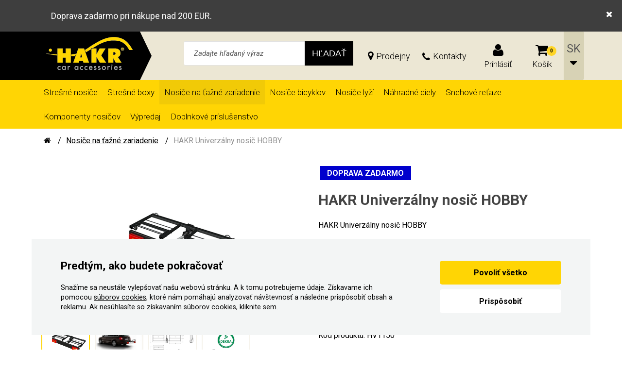

--- FILE ---
content_type: text/html; charset=utf-8
request_url: https://www.hakrbrno.sk/hakr-univerzalny-nosic-hobby
body_size: 9011
content:
<!DOCTYPE HTML>
<!DOCTYPE HTML>
<html>
<head>
	<meta charset="utf-8">
		<title>HAKR Univerzálny nosič HOBBY | Hakr Brno</title>
	<meta name="description" content="nosič HOBBY s rozmermi ložnej plochy 1100x455mm pre univerzálne použitie je opatrený sklomnými bočnicami, ktoré je možné nastaviť až do 7 polôh a nosič tým predĺžiť až na 1100x562mm...">
    <meta name="keywords" content="HAKR Univerzálny nosič HOBBY">
	<meta name="author" content="HAKR Brno">
	<meta name="robots" content="index, follow">

	<link rel="shortcut icon" href="/layout/img/favicon.ico" type="image/x-icon">

    <meta name="viewport" content="width=device-width, initial-scale=1">

    <meta name="seznam-wmt" content="8CNK5wWfITHZU81UnI0Ye4PhDy4Tapgn">


		<link rel="canonical" href="https://www.hakrbrno.sk/hakr-univerzalny-nosic-hobby">






	<link rel="stylesheet" href="/layout/css/public/website.min.css?v=19-10-2020">
		<script >
		window.dataLayer = window.dataLayer || [];
		function gtag(){dataLayer.push(arguments);}



		gtag('consent', 'default', {"functional_storage":"granted","security_storage":"granted","ad_storage":"denied","personalization_storage":"denied","analytics_storage":"denied","ad_user_data":"denied","ad_personalization":"denied"});

		dataLayer.push({
			'event': 'default_consent'
		});
	</script>
	<script  src="/dist/front/js/cookies/feoCookiesGtmEvents.min.js" defer></script>
<script  src="/dist/front/js/cookies/feoCookies.min.js" defer></script>

<script >
	document.addEventListener('DOMContentLoaded', () => {
		const preurl = "/sharemodulesconsentstorage";
		const firstInitUrl = preurl + "&template=index";
		const accepted     = JSON.parse("{\"functional_storage\":{\"accepted\":true},\"security_storage\":{\"accepted\":true},\"ad_storage\":{\"accepted\":false},\"personalization_storage\":{\"accepted\":false},\"analytics_storage\":{\"accepted\":false},\"ad_user_data\":{\"accepted\":false},\"ad_personalization\":{\"accepted\":false}}");

		feoCookiesClass.createWrapperElement(firstInitUrl);
		feoCookiesClass.firstLoad(firstInitUrl);
		feoCookiesClass.setCookies(accepted);
	});
</script>


		<!-- Mootools -->
        <script src="/engine/js/MooTools/MooTools-Core-1.6.0.js?v=439e2ffc4e42520e3a64c02cfe0627dd" type="text/javascript"></script>
        <script src="/engine/js/MooTools/MooTools-More-1.6.0.js?v=439e2ffc4e42520e3a64c02cfe0627dd" type="text/javascript"></script>
		<script src="/engine/js/MooTools/MooTools-Fixies.js?v=439e2ffc4e42520e3a64c02cfe0627dd" type="text/javascript"></script>

        <script src="/engine/js/MooTools/4Moo1/UI/UI.js?v=439e2ffc4e42520e3a64c02cfe0627dd" type="text/javascript"></script>
        <script src="/engine/js/MooTools/4Moo1/UI/DragDropEnhance.js?v=439e2ffc4e42520e3a64c02cfe0627dd" type="text/javascript"></script>

		<!-- UI -->
            <script src="/engine/js/MooTools/4Moo1/UI/PopUpHTML.js?v=439e2ffc4e42520e3a64c02cfe0627dd" type="text/javascript"></script>

            <script src="/engine/js/MooTools/_ui/_ui.js?v=439e2ffc4e42520e3a64c02cfe0627dd" type="text/javascript"></script>
            <script src="/engine/js/MooTools/_ui/_ui.Loading.js?v=439e2ffc4e42520e3a64c02cfe0627dd" type="text/javascript"></script>
            <script src="/engine/js/MooTools/_ui/_ui.ImagePreloader.js?v=439e2ffc4e42520e3a64c02cfe0627dd" type="text/javascript"></script>
            <script src="/engine/js/MooTools/_ui/_ui.ContentToggler.js?v=439e2ffc4e42520e3a64c02cfe0627dd" type="text/javascript"></script>
            <script src="/engine/js/MooTools/_ui/_ui.TabView.js?v=439e2ffc4e42520e3a64c02cfe0627dd" type="text/javascript"></script>

            <script src="/engine/js/MooTools/_ui/_ui.AjaxLoad.js?v=439e2ffc4e42520e3a64c02cfe0627dd" type="text/javascript"></script>
            <script src="/engine/js/MooTools/_ui/_ui.AjaxLoad.PopupHtml.js?v=439e2ffc4e42520e3a64c02cfe0627dd" type="text/javascript"></script>

            <script src="/engine/js/MooTools/_ui/_ui.Slider.js?v=439e2ffc4e42520e3a64c02cfe0627dd" type="text/javascript"></script>
            <script src="/engine/js/MooTools/_ui/_ui.Sliders.js?v=439e2ffc4e42520e3a64c02cfe0627dd" type="text/javascript"></script>

			<script src="/engine/js/MooTools/_ui/_ui.SlideshowSwipe.js?v=439e2ffc4e42520e3a64c02cfe0627dd" type="text/javascript"></script>
            <script src="/engine/js/MooTools/_ui/_ui.Slideshow.js?v=439e2ffc4e42520e3a64c02cfe0627dd" type="text/javascript"></script>


            <script src="/libs/cerabox/cerabox.min.js?v=439e2ffc4e42520e3a64c02cfe0627dd" type="text/javascript"></script>
			<link rel="stylesheet" href="/libs/cerabox/style/cerabox.css">


            <script src="/engine/js/MooTools/_fv.js?v=439e2ffc4e42520e3a64c02cfe0627dd" type="text/javascript"></script>

			<script type="text/javascript">
				_fvSetString(FV_ERROR_REQUIRED, "Povinná položka.");
				_fvSetString(FV_ERROR_MIN, "Nedostatočný počet znakov (min. 0).");
				_fvSetString(FV_ERROR_MAX, "Príliš veľa znakov (max. 0).");
				_fvSetString(FV_ERROR_NUMERIC, "Pole môže obsahovať iba číslice.");
				_fvSetString(FV_ERROR_ALPHA, "Pole môže obsahovať iba znaky.");
				_fvSetString(FV_ERROR_PATTERN, "Nesprávny tvar.");
				_fvSetString(FV_ERROR_EQUALWITH, "Hodnoty sa nezhodujú.");
				_fvSetString(FV_ERROR_EQUALWITH, "Vyplňte aspoň jednu z položiek.");
				_fvSetString(FV_ERROR_AJAX, "Nesprávna hodnota.");
				_fvSetString(FV_ERROR_MINVALUE, "Hodnota je menšia ako povolená hodnota 0.");
				_fvSetString(FV_ERROR_MAXVALUE, "Hodnota je väčšia ako povolená hodnota 0.");
				_fvSetString(FV_ERROR_PHONE, "Nesprávny tvar telefónu.");
				_fvSetString(FV_ERROR_DATE, "Nesprávny tvar dátumu.");
				_fvSetString(FV_ERROR_URL, "Nesprávny tvar adresy.");
				_fvSetString(FV_ERROR_EMAIL, "Nesprávny tvar emailu.");
			</script>

			<script src="/engine/js/MooTools/4Moo1/UI/PhonebarMenu.js?v=439e2ffc4e42520e3a64c02cfe0627dd" type="text/javascript"></script>

        <script src="/engine/js/MooTools/4Moo1/UI/SuggestionHTML.js?v=439e2ffc4e42520e3a64c02cfe0627dd" type="text/javascript"></script>

        <link rel="stylesheet" href="/libs/formular/Formular.css">
        <script src="/libs/formular/Formular.js?v=439e2ffc4e42520e3a64c02cfe0627dd" type="text/javascript"></script>

    <script src="/engine/js/init.js?v=439e2ffc4e42520e3a64c02cfe0627dd" type="text/javascript"></script>
    <script src="/engine/js/MooTools/4Moo1/UI/Rating.js?v=439e2ffc4e42520e3a64c02cfe0627dd" type="text/javascript"></script>

	
</head>
<body data-lang="sk">
<script>

        "product"
        "55"

    window.dataLayer = window.dataLayer || [];
    dataLayer.push({
      'ecomm_prodid' : ["55"],
      'ecomm_pagetype' : "product",
      'ecomm_totalvalue' : ""
    });
</script>

<noscript><iframe src="//www.googletagmanager.com/ns.html?id=GTM-KKHR7Q7"
height="0" width="0" style="display:none;visibility:hidden"></iframe></noscript>
<script>(function(w,d,s,l,i){w[l]=w[l]||[];w[l].push({'gtm.start':
new Date().getTime(),event:'gtm.js'});var f=d.getElementsByTagName(s)[0],
j=d.createElement(s),dl=l!='dataLayer'?'&l='+l:'';j.async=true;j.src=
'//www.googletagmanager.com/gtm.js?id='+i+dl;f.parentNode.insertBefore(j,f);
})(window,document,'script','dataLayer',"GTM-KKHR7Q7");</script>





<div class="site_header_mobile_placeholder js-mobile-header-placeholder"></div>



<div class="site_header_mobile js-mobile-header">
		<div class="site_notification_bar js-top-bar">
			<i class="fa fa-times js-close-notification" aria-hidden="true"></i>
			<div class="container">
				<div>
					<p style="padding-top: 0px; padding-bottom: 0px;">Doprava zadarmo pri nákupe nad 200 EUR.</p>

				</div>
			</div>
		</div>


		<script>
			$$(".js-close-notification").addEvent("click",function(){
				document.cookie = 'notif-bar-cookie-id-'+ parseInt("59") +'=1; path=/;';
				$$(".js-top-bar").addClass("closed");
			});
		</script>

	<div class="top js-head">
		<div class="contacts">
	<p><a class="fa_b_phone" href="tel:777800304"><strong>777 800 304</strong></a> <a href="/kontakty">Kontakty</a></p>

</div><div class="langs">
			<button 
				class="fa_a_chevron-down" 
				onclick="this.getParent('div').toggleClass('opened');"
				style="background:url(/layout/img/icons/flags/flag_sk.png) left center no-repeat;background-size: 18px;">
				sk
			</button>
	<ul>
			<li 
				class="item lang-cz"
				style="background:url(/layout/img/icons/flags/flag_cz.png) 10px center no-repeat;background-size: 18px">
				<a href="https://www.hakrbrno.cz">
					cz
				</a>
			</li>
			<li 
				class="item lang-en"
				style="background:url(/layout/img/icons/flags/flag_en.png) 10px center no-repeat;background-size: 18px">
				<a href="https://www.hakrbrno.com">
					en
				</a>
			</li>
	</ul>
</div>
	</div>
	<div class="mid js-mid">
		<a href="/" class="logo">
			<img src="/layout/img/logo.png" alt="Hakr Brno">
		</a>
		<div class="inside">
			<div class="userarea js-userarea">
		<a href="/prihlaseni" type="button" class="button fa_b_user button">
			Prihlásiť
		</a>
</div><div class="sidebox basket box" data-reload="/basket?ajax=1">
	
<a class="basklink fa_b_shopping-cart" title="Váš košík" href="/kosik">
	<div class="count">0</div>
	<div class="label">Košík</div>
</a>
</div>
		</div>
	</div>
	<div class="foot js-foot">
		<div class="container">
			<div class="row fill js-mobile-head-foot">
				<button class="menu js-mobile-menu-toggler">
					<span class="icon default">
						<i class="fa fa-bars" aria-hidden="true"></i>
					</span>
					<span class="icon active">
						<i class="fa fa-times" aria-hidden="true"></i>
					</span>
					<span>Ponuka</span>
				</button>
				
<div class="sidebox search box46 js-search-sidebox">
	<div class="inside">
		<form class="search_form" id="sidebox-search-form-46" method="post" action="/vyhledavani">
			<div class="ui-item-fulltext">
				<i class="fa fa-search" aria-hidden="true"></i>
				<input class="text js-search-input" type="text" name="seastr" value="" autocomplete="off" placeholder="Zadajte hľadaný výraz">
				<button type="reset" class="js-search-reset">
					<i class="fa fa-times" aria-hidden="true"></i>
				</button>
			</div>
			<button class="mainsearch" title="Hľadať" type="submit">
				<span>Hľadať</span>
			</button>
		</form>
	</div>
</div>
			</div>
		</div>
	</div>
	<div class="menu js-mobile-menu">
		<div class="">
			<nav>
	<ul>
			<li >
				<a class="link" href="/stresne-nosice/-2">
					<div class="image">
						<img src="/data/imgauto/23/2/Foto%20na%20hlavn%20strnku.png" alt="Strešné nosiče">
					</div>
					<span>
						Strešné nosiče
					</span>
					<i class="fa fa-angle-right" aria-hidden="true"></i>
				</a>
			</li>
			<li >
				<a class="link" href="/stresne-boxy/-2">
					<div class="image">
						<img src="/data/imgauto/18/2/Boxy_web_black.jpg" alt="Strešné boxy">
					</div>
					<span>
						Strešné boxy
					</span>
					<i class="fa fa-angle-right" aria-hidden="true"></i>
				</a>
			</li>
			<li >
				<a class="link" href="/nosice-na-tazne-zariadenie/">
					<div class="image">
						<img src="/data/imgauto/23/2/trip_3_top_plus__skupina.png" alt="Nosiče na ťažné zariadenie">
					</div>
					<span>
						Nosiče na ťažné zariadenie
					</span>
					<i class="fa fa-angle-right" aria-hidden="true"></i>
				</a>
			</li>
			<li >
				<a class="link" href="/nosice-bicyklov/-2">
					<div class="image">
						<img src="/data/imgauto/11/2/speed%20alu%20HV0902_2_uv.jpg" alt="Nosiče bicyklov">
					</div>
					<span>
						Nosiče bicyklov
					</span>
					<i class="fa fa-angle-right" aria-hidden="true"></i>
				</a>
			</li>
			<li >
				<a class="link" href="/nosice-lyzi/-2">
					<div class="image">
						<img src="/data/imgauto/13/2/Projekt%20bez%20n%C3%A1zvu%202.png" alt="Nosiče lyží">
					</div>
					<span>
						Nosiče lyží
					</span>
					<i class="fa fa-angle-right" aria-hidden="true"></i>
				</a>
			</li>
			<li >
				<a class="link" href="/nahradne-diely/">
					<div class="image">
						<img src="/data/imgauto/8/2/WP%20-%20krytka.png" alt="Náhradné diely">
					</div>
					<span>
						Náhradné diely
					</span>
					<i class="fa fa-angle-right" aria-hidden="true"></i>
				</a>
			</li>
			<li >
				<a class="link" href="/snehove-retaze/">
					<div class="image">
						<img src="/data/imgauto/15/2/ice_star.jpg" alt="Snehové reťaze">
					</div>
					<span>
						Snehové reťaze
					</span>
					<i class="fa fa-angle-right" aria-hidden="true"></i>
				</a>
			</li>
			<li >
				<a class="link" href="/komponenty-stresnych-nosicov/">
					<div class="image">
						<img src="/data/imgauto/8/2/hlava%20340%20-%20%C3%BAvod%20pro%20komponenty.png" alt="Komponenty strešných nosičov">
					</div>
					<span>
						Komponenty strešných nosičov
					</span>
					<i class="fa fa-angle-right" aria-hidden="true"></i>
				</a>
			</li>
			<li >
				<a class="link" href="/vypredaj/">
					<div class="image">
						<img src="/data/imgauto/7/2/vyprodej-eshop.png" alt="Výpredaj">
					</div>
					<span>
						Výpredaj
					</span>
					<i class="fa fa-angle-right" aria-hidden="true"></i>
				</a>
			</li>
			<li >
				<a class="link" href="/doplnkove-prislusenstvo/">
					<div class="image">
						<img src="/data/imgauto/7/2/IMG_58983_.jpeg" alt="Doplnkové príslušenstvo">
					</div>
					<span>
						Doplnkové príslušenstvo
					</span>
					<i class="fa fa-angle-right" aria-hidden="true"></i>
				</a>
			</li>
	</ul>
</nav>

		</div>
	</div>
	<script src="/libs/mobileHeader/mobileHeader.min.js" defer></script>
</div>

<section class="site_header">
			<div class="site_notification_bar js-top-bar">
			<i class="fa fa-times js-close-notification" aria-hidden="true"></i>
			<div class="container">
				<div>
					<p style="padding-top: 0px; padding-bottom: 0px;">Doprava zadarmo pri nákupe nad 200 EUR.</p>

				</div>
			</div>
		</div>


		<script>
			$$(".js-close-notification").addEvent("click",function(){
				document.cookie = 'notif-bar-cookie-id-'+ parseInt("59") +'=1; path=/;';
				$$(".js-top-bar").addClass("closed");
			});
		</script>

	<div class="container">
		<div class="logopart">
			
				<a href="/" class="logo">
					<img src="/layout/img/logo.png" alt="Hakr Brno">
				</a>
			
		</div>

		<div class="sidebox text0">
	<div class="inside">
		<p>Infolinka:</p>

<p><a href="tel:+421940531964">+421 940 531 964</a></p>

	</div>
</div><div class="sidebox search">
	<div class="inside">
		<form id="sidebox-search-form" method="post" action="/vyhledavani">
			<div class="ui-item-fulltext">
				<input class="text" type="text" name="seastr" value="" autocomplete="off" placeholder="Zadajte hľadaný výraz">
			</div>
			<button class="mainsearch" title="Hľadať"><span>Hľadať</span></button>
		</form>
	</div>
</div>


<nav class="articlescat sidebox prodejny">
	<ul>
			<li class="item1 ">
				<a href="/predajne/predajne">
					Prodejny
				</a>
			</li>
	</ul>
</nav><nav class="articlescat sidebox kontakty">
	<ul>
			<li class="item1 ">
				<a href="/kontaktujte-nas">
					Kontakty
				</a>
			</li>
	</ul>
</nav><div class="userarea js-userarea">
		<button type="button" class="fa_b_user js-userarea-toggler">
			Prihlásiť
		</button>
	<ul>
			<li>
				<a href="/registrace" data-analyticstag="[header][user][registration]">Registrácia</a>
			</li>
			<li>
				<a href="/prihlaseni" data-analyticstag="[header][user][login]" id="idLoginBoxLogin">Prihlásiť</a>
			</li>
	</ul>
</div><div class="sidebox basket box" data-reload="/basket?ajax=1">
	
<a class="basklink fa_b_shopping-cart" title="Váš košík" href="/kosik">
	<div class="count">0</div>
	<div class="label">Košík</div>
</a>
</div>

		<!-- Language switcher -->
		<div id="langs_selector" class="langs_box">
			<select>
				<option value="https://www.hakrbrno.cz">cz</option>
				<option value="https://www.hakrbrno.sk" selected>sk</option>
				<option value="https://www.hakrbrno.com">en</option>
			</select>
		</div>
		<script>
			window.addEvent('domready', function() {
				$$('#langs_selector select').addEvent('change',function(event) {
					var selected = this.getElement(':selected');
					window.location.replace(selected.value);
				});
			});
		</script>
	</div>
</section>

<!-- Main menu-->

<section class="main_menu">
	<div class="container">
		<div class="menuprod_horizontal sidebox box">
	<ul class="categories">
		<li  class="item item1 "><a href="/stresne-nosice/-2"> Strešné nosiče </a></li>
		<li  class="item item2 "><a href="/stresne-boxy/-2"> Strešné boxy </a></li>
		<li  class="item item3 active "><a href="/nosice-na-tazne-zariadenie/"> Nosiče na ťažné zariadenie </a></li>
		<li  class="item item4 "><a href="/nosice-bicyklov/-2"> Nosiče bicyklov </a></li>
		<li  class="item item5 "><a href="/nosice-lyzi/-2"> Nosiče lyží </a></li>
		<li  class="item item6 "><a href="/nahradne-diely/"> Náhradné diely </a></li>
		<li  class="item item7 "><a href="/snehove-retaze/"> Snehové reťaze </a></li>
		<li  class="item item8 "><a href="/komponenty-stresnych-nosicov/"> Komponenty nosičov </a></li>
		<li  class="item item9 "><a href="/vypredaj/"> Výpredaj </a></li>
		<li  class="item item10 "><a href="/doplnkove-prislusenstvo/"> Doplnkové príslušenstvo </a></li>
	</ul>
</div>

<div class="lui_phone_navbar_overlay" data-target="categories">
    <div class="close_navbar_lay"></div>
    <ul class="list">
			<li >
				<a href="/stresne-nosice/-2">
					<span>Strešné nosiče</span>
				</a>
			</li>
			<li >
				<a href="/stresne-boxy/-2">
					<span>Strešné boxy</span>
				</a>
			</li>
			<li class="active">
				<a href="/nosice-na-tazne-zariadenie/">
					<span>Nosiče na ťažné zariadenie</span>
				</a>
			</li>
			<li >
				<a href="/nosice-bicyklov/-2">
					<span>Nosiče bicyklov</span>
				</a>
			</li>
			<li >
				<a href="/nosice-lyzi/-2">
					<span>Nosiče lyží</span>
				</a>
			</li>
			<li >
				<a href="/nahradne-diely/">
					<span>Náhradné diely</span>
				</a>
			</li>
			<li >
				<a href="/snehove-retaze/">
					<span>Snehové reťaze</span>
				</a>
			</li>
			<li >
				<a href="/komponenty-stresnych-nosicov/">
					<span>Komponenty strešných nosičov</span>
				</a>
			</li>
			<li >
				<a href="/vypredaj/">
					<span>Výpredaj</span>
				</a>
			</li>
			<li >
				<a href="/doplnkove-prislusenstvo/">
					<span>Doplnkové príslušenstvo</span>
				</a>
			</li>
	</ul>
</div>

<script type="text/javascript">
    $$(".burger").addEvent("click", function() {
       $$(".menuprod_horizontal > .categories").toggleClass("opened");
    });
</script>
	</div>
</section>

	<section class="site_nav">
		<div class="container" id="site_nav_header">
			<nav class="site_pagepath">
	<div class="container">
		<ul class="row">
            <li class="home">
				<a href="/" title="HAKR Brno"><i class="fa fa-home"></i></a>
			</li>
            <li>
				<a href="/nosice-na-tazne-zariadenie/" title="Nosiče na ťažné zariadenie">Nosiče na ťažné zariadenie</a>
			</li>
            <li>
				<a href="/hakr-univerzalny-nosic-hobby" title="HAKR Univerzálny nosič HOBBY">HAKR Univerzálny nosič HOBBY</a>
			</li>
		</ul>
	</div>
</nav>
	<a href="/nosice-na-tazne-zariadenie/" class="parent_link">
		<i class="fa fa-chevron-left" aria-hidden="true"></i>
		Nosiče na ťažné zariadenie
	</a>

		</div>
	</section>

<section class="site_content">
		
<script src="/engine/js/MooTools/4Moo1/Shop/Basket.js" type="text/javascript"></script>
<script src="/engine/js/MooTools/4Moo1/Shop/detail.js" type="text/javascript"></script>
<script>
    var pItems = [];
</script>
<div id="product_detail_content">
    






<div class="container">

<div class="product_detail">

	<div class="row row-top">
		<div class="col-xs-12 col-lg-0">
			<p class="ui_heading_1">HAKR Univerzálny nosič HOBBY</p>
		</div>
		<div class="col-lg-6 col-md-12 col-sm-12 col-xs-12 image_box">
<script src="/engine/js/MooTools/_ui/_ui.HoverGallery.js" type="text/javascript"></script>

<div class="hovergallery-wrapper">
	<div id="ui_hovergallery">
		<div class="slide">
			<a href="/data/imgauto/16/0/TRIP%20-%20HOBBY.JPG" rel="lightbox"><img src="/data/imgauto/16/3/TRIP%20-%20HOBBY.JPG" data-largeSrc="/data/imgauto/16/0/TRIP%20-%20HOBBY.JPG" alt="HAKR Univerzálny nosič HOBBY"></a>
		</div>
				<div class="slide">
					<a href="/data/imgauto/16/0/TRIP%20-%20HOBBY%20auto.JPG" rel="lightbox"><img src="/data/imgauto/16/3/TRIP%20-%20HOBBY%20auto.JPG" data-largeSrc="/data/imgauto/16/0/TRIP%20-%20HOBBY%20auto.JPG" alt="HAKR Univerzálny nosič HOBBY"></a>
				</div>
				<div class="slide">
					<a href="/data/imgauto/7/0/Rozm%C4%9Brov%C3%BD%20v%C3%BDkres%20web1_.jpg" rel="lightbox"><img src="/data/imgauto/7/3/Rozm%C4%9Brov%C3%BD%20v%C3%BDkres%20web1_.jpg" data-largeSrc="/data/imgauto/7/0/Rozm%C4%9Brov%C3%BD%20v%C3%BDkres%20web1_.jpg" alt="HAKR Univerzálny nosič HOBBY"></a>
				</div>
				<div class="slide">
					<a href="/data/imgauto/7/0/Loga.jpg" rel="lightbox"><img src="/data/imgauto/7/3/Loga.jpg" data-largeSrc="/data/imgauto/7/0/Loga.jpg" alt="HAKR Univerzálny nosič HOBBY"></a>
				</div>
				<div class="slide youtube">
					<a href="https://youtube.com/embed/adBVmji2zUQ" rel="lightbox">
						<img src="https://img.youtube.com/vi/adBVmji2zUQ/0.jpg" alt="HAKR Univerzálny nosič HOBBY">
					</a>
				</div>
				<div class="slide youtube">
					<a href="https://youtube.com/embed/3OVJcwQBJOg" rel="lightbox">
						<img src="https://img.youtube.com/vi/3OVJcwQBJOg/0.jpg" alt="HAKR Univerzálny nosič HOBBY">
					</a>
				</div>
	</div>
	<ul id="ui_hovergallery_menu">
		<li data-rel="1">
			<div class="flex-item">
				<div class="flex-item-inner">
					<img src="/data/imgauto/16/0/TRIP%20-%20HOBBY.JPG" alt="HAKR Univerzálny nosič HOBBY">
				</div>
			</div>
		</li>
				<li data-rel="2">
					<div class="flex-item">
						<div class="flex-item-inner">
							<img src="/data/imgauto/16/0/TRIP%20-%20HOBBY%20auto.JPG" alt="HAKR Univerzálny nosič HOBBY">
						</div>
					</div>
				</li>
				<li data-rel="3">
					<div class="flex-item">
						<div class="flex-item-inner">
							<img src="/data/imgauto/7/0/Rozm%C4%9Brov%C3%BD%20v%C3%BDkres%20web1_.jpg" alt="HAKR Univerzálny nosič HOBBY">
						</div>
					</div>
				</li>
				<li data-rel="4">
					<div class="flex-item">
						<div class="flex-item-inner">
							<img src="/data/imgauto/7/0/Loga.jpg" alt="HAKR Univerzálny nosič HOBBY">
						</div>
					</div>
				</li>
				<li data-rel="5">
					<div class="flex-item">
						<div class="flex-item-inner youtube">
							<img src="https://img.youtube.com/vi/adBVmji2zUQ/0.jpg" alt="HAKR Univerzálny nosič HOBBY">
						</div>
					</div>
				</li>
				<li data-rel="6">
					<div class="flex-item">
						<div class="flex-item-inner youtube">
							<img src="https://img.youtube.com/vi/3OVJcwQBJOg/0.jpg" alt="HAKR Univerzálny nosič HOBBY">
						</div>
					</div>
				</li>
	</ul>
</div>		</div>

		<div class="info col-lg-6 col-md-12 col-sm-12 col-xs-12">
					<div class="prefers">
							<div class="prefer state_64">	Doprava zadarmo	</div>
						
						
						
						
						
						
					</div>
			<div class="row">
				<div class="col-xs-0 col-lg-10">
					<h1 class="ui_heading_1">HAKR Univerzálny nosič HOBBY</h1>
				</div>
			</div>

			<div class="select_variant"></div>
	<script>
	pItems.push({
		'pid': "55",
		'name': "HAKR Univerzálny nosič HOBBY"
	});
	</script>
	<div class="product_item" id="item55">
		<div class="availability">
			<span class="store-y">Skladom</span>
			
				<div class="item">
					<a href="#" class="help delivery-popup" id="idDeliveryinfoToggler-dates-55" onclick="initDeliveryPriceWindow(event, 'dates-' + &quot;55&quot;)">Kedy dostanem tovar?</a>
		<div id="idDeliveryinfoContent-dates-55" class="delivery-info-popup" style="display:none;">
				<table class="delivery_dates_info">
						<tr>
							<th>Doprava DPD (kromě přepravy boxů)</th>
							<td>
										Expedícia Zajtra, Doručenie 23.01.2026
							</td>
						</tr>
						<tr>
							<th>Přeprava boxu (TOPTRANS)</th>
							<td>
										Expedícia Zajtra, Doručenie 23.01.2026
							</td>
						</tr>
				</table>
		</div>
				</div>
		</div>

		<div class="buy_area">
			<div class="prices">
				<div class="totalcost ">
					 370 eur
				</div>
				<span class="with_dph"> vrátane DPH </span>
			</div>

				<form class="buy numericInputWrapper" action="/kosik?action=addpost" method="post" id="idBasketForm">
					<div class="prod_count_box js-basket-product-box">
						<button class="minus" type="button" data-analyticstag="[product][detail][minus]">-</button>
						<input data-min="1" data-max="" class="basket_product_count numericInput" type="text" name="counts[55]" value="1">
						<button class="plus" type="button" data-analyticstag="[product][detail][plus]">+</button>
					</div>
					<button class="add_to_basket_button" type="submit"><span>Pridať do košíka</span></button>
				</form>
		</div>
	</div>

			<div id="compare-control" data-ajaxcontrol='{"fire":"comparator-invalidate"}'>
		<a href="/porovnavac-produktu?action=add&amp;pid=55&amp;template=detail" class="compare">
		Porovnať produkt
	</a>
<a href="/porovnavac-produktu" class="check_compared ajaxcontrol-nocatch">Prejsť na porovnanie</a>
<div class="compare_info">
	Počet produktov na porovnanie: 0
</div>

</div>

<script src="/engine/js/MooTools/4Moo1/UI/AjaxControl.js" type="text/javascript"></script>
<script>new AjaxControl().init($('compare-control'));</script>



				<p>Výrobca:  Hakr</p>

				<p>Kód produktu:  HV1150</p>


		</div>
	</div>

	<div class="row row-bottom">
		<div class="description col-lg-8 col-md-12 col-xs-12">
			<h2 class="ui_heading_2">Popis</h2>
				 <ul><li><p>nosič HOBBY s rozmermi ložnej plochy 1100x455mm pre univerzálne použitie je opatrený sklomnými bočnicami, ktoré je možné nastaviť až do 7 polôh a nosič tým predĺžiť až na 1100x562mm</p></li><li><p> vhodný pre náklad do 100 kg (závisí na hodnote max. zvislého zaťaženia ťažného zariadenia)</p></li><li><p> vďaka popruhom môžete upevniť akýkoľvek náklad - používaný tiež poľovníkmi na zver a drevo</p></li><li><p> sklopné bočnice zaistia maximálnu bezpečnosť pri jazde</p></li><li><p> viac informácií o ŠPZ pre nosič bicyklov v našom článku <a href="https://www.hakrbrno.cz/novinky/spz-pro-nosice-kol-na-tazne-zarizeni" target="_blank">tu</a></p></li></ul><p> <strong>Možno dokúpiť:</strong></p><ul style="margin-left: 40px;"><li><p> 13 pin el. zásuvka - pre autá so 7 pin zásuvkou treba dokúpiť <a href="https://www.hakrbrno.cz/adapter-7-13" target="_blank">Adaptér 7-13</a></p></li><li><p> na uskladnenie nosiča na ťažné zariadenie je možné použiť <a href="https://www.hakrbrno.cz/hakr-space-hook" target="_blank"><strong>HAKR</strong> SPACE HOOK Držiak na uloženie nosiča na ťažné zariadenie.</a></p></li></ul>
			<br>
				<section class="downloads" id="kestazeni">
					<header class="download">
						<h2 class="ui_heading_2">Na stiahnutie</h2>
					</header>
					<div class="inside">
						<table>
								<tr>
									<td>			<a href="/ke-stazeni/?action=download&amp;did=260" title="Stiahnuť súbor" class="download" data-analyticstag="[product][detail][downloadFile]"><img src="/layout/img/icons/file_extension_pdf.png" alt="file icon" class="file-icon" data-analyticstag="[product][detail][downloadFile]"></a></td>
									<td>			<a href="/ke-stazeni/?action=download&amp;did=260" title="Stiahnuť súbor" class="download link" data-analyticstag="[product][detail][downloadFile]">&nbsp; Návod TRIP - HOBBY nový</a></td>
								</tr>
								<tr>
									<td>			<a href="/ke-stazeni/?action=download&amp;did=292" title="Stiahnuť súbor" class="download" data-analyticstag="[product][detail][downloadFile]"><img src="/layout/img/icons/file_extension_pdf.png" alt="file icon" class="file-icon" data-analyticstag="[product][detail][downloadFile]"></a></td>
									<td>			<a href="/ke-stazeni/?action=download&amp;did=292" title="Stiahnuť súbor" class="download link" data-analyticstag="[product][detail][downloadFile]">&nbsp; Bezpečnostní pokyny - A2</a></td>
								</tr>
						</table>
					</div>
				</section>
		</div>

		<div class="prod_property col-lg-4 col-md-12 col-xs-12">
			<h2 class="ui_heading_2">
			</h2>
			<table class="params">



				<tr>
					<td>Váha </td> <td>12 kg </td>
				</tr>

				<tr>
					<td>Maximálna záťaž </td> <td>100 kg </td>
				</tr>

				<tr>
					<td>Dĺžka </td> <td>110 cm </td>
				</tr>

				<tr>
					<td>Šírka </td> <td>45 cm </td>
				</tr>

				<tr>
					<td>Výška </td> <td>15 cm </td>
				</tr>

				<tr>
					<td>Materiál </td> <td>kov </td>
				</tr>






				<tr>
					<td>Maximálna rýchlosť </td> <td>130 km/h </td>
				</tr>










				<tr>
					<td>City crash test </td> <td>Áno </td>
				</tr>

				<tr>
					<td>Dekra </td> <td>Áno </td>
				</tr>


			</table>
		</div>

	</div>

		<section class="videos" id="video">
			<header>
				Video
			</header>
			<div class="row">
					<div class="fluid-video-wrapper desktop-enabled">
						<iframe class="video" src="//www.youtube.com/embed/adBVmji2zUQ" frameborder="0" allowfullscreen></iframe>
					</div>
					<div class="fluid-video-wrapper desktop-enabled">
						<iframe class="video" src="//www.youtube.com/embed/3OVJcwQBJOg" frameborder="0" allowfullscreen></iframe>
					</div>
			</div>
		</section>


	<script>
			window.addEvent('domready', function(){
				NiceFormButtons($$(".numericInputWrapper"), "numericInput", "plus", "minus");
			});
	</script>
</div>
</div>
<script>
  const initDeliveryPriceWindow = (event, id) => {
    event.stopPropagation();
    event.preventDefault();
    event.stopImmediatePropagation();
    console.log($('idDeliveryinfoContent-' + id));
    const popup = new PopUpHTML();
    popup.showHtml($('idDeliveryinfoContent-' + id).get('html'));
    popup.elContent.getElements('.help_icon').each(function(e, i) {
      new _ui.ContentToggler({
        toggler: e,
        element: e.getParent('tr').getElement('.notes')
      });
    });

    return false;
  };
</script>

</div>

<script>
	$(window).addEvent('domready',function(){
	
			var imageMagnifierGallery = null;

		var eLd = new Element('div', {'class':'loading'});
		eLd.adopt(new Element('img', {'src': '/layout/img/ui/loading.gif'}));
		eLd.adopt(new Element('div', {'class': 'text', html: '"Prebieha pridanie tovaru do košíka."'}));

		var basketManager = new Basket.AddManager({
			'formSelector': 'form.buy',
			'loadingElement': eLd
		});
		
			   
			$('product_detail_content').addEvent('click:relay(#idRecommend)', function(event)
			{
				event.stop();
				new _ui.AjaxLoad.PopupHtml(
				{
					url: this.get('href'),
					onSuccess: function(response, hPopup, hReq)
					{
						if(response.html)
						{
							if(hPopup.elWindow.getElement('input[type="submit"]'))
							{
								hPopup.elWindow.getElement('input[type="submit"]').addEvent('click', function(hReq)
								{
									hReq.addParamsForm(this.getElement('form'));
									hReq.sendUrl(hReq.getUrl()+'&action=def');
									return false;
								}.bind(hPopup.elWindow, hReq));
							}
						}

						hPopup.historyRemoveLast();
					}
				}).send();

				return false;
			});
    });
</script>
</section>

        <footer class="site_footer container">

            <section class="features">
                <div class="box">
                    <div class="box-wrapper">
                        <img src="/layout/img/footer/help.svg" alt="Icon - Garantion">
                        <div>
                            <h4>Predĺžená záruka</h4>
                            <p>až na 3 roky a pozáručný servis</p>
                        </div>
                    </div>
                </div>
                <a href="/doprava-a-platba" class="box">
                    <div class="box-wrapper">
                        <img src="/layout/img/footer/truck.svg" alt="Icon - Truck">
                        <div>
                            <h4>Rýchle doručenie</h4>
                            <p>spravidla do 2. dňa u vás</p>
                        </div>
                    </div>
                </a>
                <a href="/montaze-nosicu" class="box">
                    <div class="box-wrapper">
                        <img src="/layout/img/footer/service.svg" alt="Icon - Service">
                        <div>
                            <h4>Montáž odborníkom</h4>
                            <p>po predchádzajúcom dohovore</p>
                        </div>
                    </div>
                </a>
                <div class="box">
                    <div class="box-wrapper">
                        <img src="/layout/img/footer/bag.svg" alt="Icon - Service bag">
                        <div>
                            <h4>Dostupné náhradné diely</h4>
                            <p>vďaka vlastnej výrobe</p>
                        </div>
                    </div>
                </div>
            </section>

            <section class="contacts">
                <div>
                    <span>Volajte (9-17 h)</span>
                    <a href="tel:+421940531964">+421 940 531 964</a>
                </div>

                <div>
                    <span>Píšte (kedykoľvek)</span>
                    <a href="mailto:hakrbrno@hakrbrno.cz">hakrbrno@hakrbrno.cz</a>
                </div>

                <div class="socials">
                    <span>Sledujte nás</span>
                    <div class="socials">
                        <a href="https://www.facebook.com/Hakrcaraccesories/" target="_blank"><i class="fa fa-facebook" aria-hidden="true"></i></a>
                        <a href="https://www.instagram.com/hakr_brno/" target="_blank"><i class="fa fa-instagram" aria-hidden="true"></i></a>
                        <a href="https://www.youtube.com/channel/UCE2C414osSYSYvdqtAeIxsA" target="_blank"><i class="fa fa-youtube-play" aria-hidden="true"></i></a>
                    </div>
                </div>
            </section>

            <section class="main">
                <nav class="sidebox">
	<h3>Užitočné</h3>
	<ul>
			<li class="item1 ">
				<a href="/novinky-2" target="">
					Aktuality 
				</a>
			</li>
			<li class="item2 ">
				<a href="/atesty" target="">
					Atesty 
				</a>
			</li>
			<li class="item3 ">
				<a href="http://www.nastrojarna-hakrbrno.cz/" target="_blank">
					Nástrojáreň <img src="/layout/img/footer/external-link.svg" alt="External link icon">
				</a>
			</li>
			<li class="item4 ">
				<a href="/subory" target="">
					Súbory 
				</a>
			</li>
	</ul>
</nav><nav class="sidebox">
	<h3>Všetko o nákupe</h3>
	<ul>
			<li class="item1 ">
				<a href="/doprava-a-platba" target="">
					Doprava a platba 
				</a>
			</li>
			<li class="item2 ">
				<a href="/reklamacia-vymena-a-vratenie-tovaru" target="">
					Reklamácia, výmena a vrátenie tovaru 
				</a>
			</li>
			<li class="item3 ">
				<a href="/obchodne-podmienky" target="">
					Obchodné podmienky 
				</a>
			</li>
			<li class="item4 ">
				<a href="/montaze-nosicu" target="">
					Montáž nosičov HAKR 
				</a>
			</li>
	</ul>
</nav><nav class="sidebox">
	<h3>O spoločnosti</h3>
	<ul>
			<li class="item1 ">
				<a href="/o-nas" target="">
					O nás 
				</a>
			</li>
			<li class="item2 ">
				<a href="/dotacia-eu" target="">
					Dotácia EÚ 
				</a>
			</li>
			<li class="item3 ">
				<a href="/kariera" target="">
					Kariéra 
				</a>
			</li>
			<li class="item4 ">
				<a href="/kontaktujte-nas" target="">
					Kontakty 
				</a>
			</li>
			<li class="item5 ">
				<a href="/mapa-stranek" target="_blank">
					Mapa stránok <img src="/layout/img/footer/external-link.svg" alt="External link icon">
				</a>
			</li>
	</ul>
</nav>
                <div class="certificate">
                    <h3>Certifikáty a atesty</h3>
                    <div><img src="/layout/img/footer/cz.svg" alt="Flag - ČR"> Vyrobené v Českej republike</div>
                    <img src="/layout/img/footer/iso.png" alt="Icon - city crash">
                    <img src="/layout/img/footer/dekra.png" alt="Icon - DEKRA">
                </div>
            </section>

            <section class="stores">
                <h5>Nájdete nás</h5>

                <a href="/?subweb=articlescat&acid=86">
                    <img src="/layout/img/footer/location-regular.svg" alt="Icon - Location"> <strong>Brno</strong>, Koliště 59
                </a>

                <a href="/?subweb=articlescat&acid=87">
                    <img src="/layout/img/footer/location-regular.svg" alt="Icon - Location"> <strong>Ostrava</strong>, Těšínská 36/108
                </a>

                <a href="/?subweb=articlescat&acid=88">
                    <img src="/layout/img/footer/location-regular.svg" alt="Icon - Location"> <strong>Praha 14</strong>, Českobrodská 901
                </a>
            </section>

            <section class="copy">
                <div class="copyright">
                    <p>&copy; 2011&ndash;2026 ASN Hakr Brno. Všetky práva vyhradené</p>
                    <a href="https://www.feo.cz/reference/hakrbrno" target="_blank" class="author">Vytvorilo <img src="/layout/img/footer/feo-logo.svg" alt="FEO Digital agency s.r.o."></a>
                </div>
                <p class="info">
                    Podľa zákona o evidencii tržieb je predávajúci povinný vystaviť kupujúcemu účtenku<br />Zároveň je povinný zaevidovať prijatú tržbu u správcu dane on-line; v prípade technického výpadku potom najneskôr do 48 hodín.
                </p>
            </section>
        </footer>
    </body>
</html>



--- FILE ---
content_type: text/html; charset=UTF-8
request_url: https://www.hakrbrno.sk/sharemodulesconsentstorage&template=index
body_size: 1713
content:
<div class="feo_share_cookies_popup js:cookies:window">
	<button type="button" class="cover js:cookies:closeWindow"></button>
	<form class="window" id="js:cookies:form" method="post" action="/sharemodulesconsentstorage">
		<input type="hidden" name="updateCookies" value="1">

		<div class="head">
			<div class="logo">
					<img src="/layout/img/logos/hakr.png" alt="" loading="lazy" decoding="async">
			</div>
			<button type="button" class="js:cookies:closeWindow">
				<span class="icon">
					<svg aria-hidden="true" focusable="false" data-prefix="fas" data-icon="times" class="svg-inline--fa fa-times fa-w-11" role="img" xmlns="http://www.w3.org/2000/svg" viewBox="0 0 352 512"><path fill="currentColor" d="M242.72 256l100.07-100.07c12.28-12.28 12.28-32.19 0-44.48l-22.24-22.24c-12.28-12.28-32.19-12.28-44.48 0L176 189.28 75.93 89.21c-12.28-12.28-32.19-12.28-44.48 0L9.21 111.45c-12.28 12.28-12.28 32.19 0 44.48L109.28 256 9.21 356.07c-12.28 12.28-12.28 32.19 0 44.48l22.24 22.24c12.28 12.28 32.2 12.28 44.48 0L176 322.72l100.07 100.07c12.28 12.28 32.2 12.28 44.48 0l22.24-22.24c12.28-12.28 12.28-32.19 0-44.48L242.72 256z"></path></svg>
				</span>
				<span class="label">
					Zavrieť
				</span>
			</button>
		</div>
		<div class="inside">
			<div class="title">Predtým, ako budete pokračovať</div>
			<div class="text">
				<p>
					Snažíme sa neustále vylepšovať našu webovú stránku. A k tomu potrebujeme údaje. Získavame ich pomocou  <a href="/zasady-cookies" target="_blank">súborov cookies</a>, ktoré nám pomáhajú analyzovať návštevnosť a následne prispôsobiť obsah a reklamu. Ak so zberom cookies nesúhlasíte, kliknite <button class="as_link js:cookies:rejectAll" type="button">sem</button>.
				</p>
			</div>
			<div>
				<button type="button" class="accept js:cookies:acceptAll" data-testing="Cookies_accept_all">
					<span class="icon">
						<svg aria-hidden="true" data-prefix="fas" data-icon="check" class="svg-inline--fa fa-check fa-w-16" xmlns="http://www.w3.org/2000/svg" viewBox="0 0 512 512"><path fill="currentColor" d="m173.898 439.404-166.4-166.4c-9.997-9.997-9.997-26.206 0-36.204l36.203-36.204c9.997-9.998 26.207-9.998 36.204 0L192 312.69 432.095 72.596c9.997-9.997 26.207-9.997 36.204 0l36.203 36.204c9.997 9.997 9.997 26.206 0 36.204l-294.4 294.401c-9.998 9.997-26.207 9.997-36.204-.001z"></path></svg>
					</span>
					<span class="label">Povoliť všetko</span>
				</button>
			</div>
			<div class="title">Správa predvolieb súhlasu</div>
			<div class="list">
							<div class="item">
								<div class="head">
									<div class="name">Nevyhnutné cookies</div>

										<span class="always_enabled">
											Vždy povolené
										</span>
								</div>
								<div class="desc">
									Bez nich sa web nezaobíde. Zaisťujú, aby všetko fungovalo, ako má.
								</div>
							</div>
							<input class="invisible_check" type="checkbox" class="js:cookies:checkbox" name="cookies[security_storage]" value="1" disabled checked >
							<div class="item">
								<div class="head">
									<div class="name">Marketingové cookies</div>

										<label class="check">
											<input class="js:cookies:checkbox" type="checkbox" name="cookies[ad_storage]" value="1" >
											<span></span>
										</label>
								</div>
								<div class="desc">
									Zhromažďujú informácie, ktoré pomáhajú pri lepšom prispôsobení reklám vašim záujmom.
								</div>
							</div>
							<div class="item">
								<div class="head">
									<div class="name">Personalizačné cookies</div>

										<label class="check">
											<input class="js:cookies:checkbox" type="checkbox" name="cookies[personalization_storage]" value="1" >
											<span></span>
										</label>
								</div>
								<div class="desc">
									So zapnutým personalizovaným zacielením budeme spracovávať informácie o vašom správaní na webe. Vďaka tomu sme vám schopní ponúknuť to, čo vás zaujíma.
								</div>
							</div>
							<div class="item">
								<div class="head">
									<div class="name">Analytické cookies</div>

										<label class="check">
											<input class="js:cookies:checkbox" type="checkbox" name="cookies[analytics_storage]" value="1" >
											<span></span>
										</label>
								</div>
								<div class="desc">
									Pomáhajú nám zistiť, kto navštevuje náš web a ako ho ľudia používajú. Vďaka týmto dátam môžeme efektívne pracovať na vylepšovaní obsahu aj funkčnosti.
								</div>
							</div>
							<div class="item">
								<div class="head">
									<div class="name">Uživateľské cookies</div>

										<label class="check">
											<input class="js:cookies:checkbox" type="checkbox" name="cookies[ad_user_data]" value="1" >
											<span></span>
										</label>
								</div>
								<div class="desc">
									Súhlas s odosielaním údajov o používateľoch súvisiacich s reklamami spoločnosti Google.
								</div>
							</div>
							<div class="item">
								<div class="head">
									<div class="name">Personalizačné cookies</div>

										<label class="check">
											<input class="js:cookies:checkbox" type="checkbox" name="cookies[ad_personalization]" value="1" >
											<span></span>
										</label>
								</div>
								<div class="desc">
									Súhlas pre personalizovanú reklamu.
								</div>
							</div>
			</div>
			<div>
				<button type="button" class="save js:cookies:saveSettings">
					<span class="label">Povoliť vybrané</span>
				</button>
			</div>
		</div>
	</form>
</div>
	<div class="feo_share_cookies_bar _type:bottomWindow js:cookies:bar">
		<div class="inside">
			<div class="texts">
				<div class="headline">Predtým, ako budete pokračovať</div>
				<div class="text">
					Snažíme sa neustále vylepšovať našu webovú stránku. A k tomu potrebujeme údaje. Získavame ich pomocou  <a href="/zasady-cookies" target="_blank">súborov cookies</a>, ktoré nám pomáhajú analyzovať návštevnosť a následne prispôsobiť obsah a reklamu. Ak nesúhlasíte so získavaním súborov cookies, kliknite <button class="as_link js:cookies:rejectAll" type="button">sem</button>.
				</div>
			</div>
			<div class="actions">
				<button type="button" class="settings js:cookies:openWindow" data-testing="Cookies_settings">
					<span class="label">Prispôsobiť</span>
				</button>
				<button type="button" class="accept js:cookies:acceptAll" data-testing="Cookies_accept_all">
					<span class="label">Povoliť všetko</span>
				</button>
			</div>
		</div>
	</div>


--- FILE ---
content_type: text/css
request_url: https://www.hakrbrno.sk/layout/css/public/website.min.css?v=19-10-2020
body_size: 51761
content:
@import url(https://fonts.googleapis.com/css?family=Roboto:300,300i,400,400i,500,500i,700,700i,900&subset=latin-ext);
.lui.clear .after:after,.lui.clear .before:before{clear:both;content:"";display:block}*{box-sizing:border-box;margin:0;padding:0}article,aside,details,figcaption,figure,footer,header,hgroup,img,nav,section,summary{display:block}audio,canvas,progress,video{display:inline-block;vertical-align:baseline}a{color:inherit}a:focus{outline:thin dotted}a:active,a:hover{outline:0;text-decoration:none}a img{border:0}textarea{overflow:auto}input::placeholder{color:inherit!important}input::-moz-placeholder{color:inherit!important}textarea::placeholder{color:inherit!important}textarea::-moz-placeholder{color:inherit!important}textarea:-ms-input-placeholder{color:inherit!important}textarea::-webkit-input-placeholder{color:inherit!important}.container{box-sizing:border-box;margin-left:auto;margin-right:auto;padding-left:15px;padding-right:15px;width:100%}.container.nospace{padding-left:0;padding-right:0}@media (min-width:501px){.container{width:470px}}@media (min-width:768px){.container{width:735px}}@media (min-width:992px){.container{width:970px}}@media (min-width:1200px){.container{width:1150px}}@media (min-width:1500px){.container{width:1380px}}@media (min-width:2000px){.container{width:1950px}}.container.max_xs{max-width:100%}.container.max_sm{max-width:470px}.container.max_md{max-width:735px}.container.max_lg{max-width:970px}.container.max_xl{max-width:1150px}.container.max_hd{max-width:1380px}.container.max_2k{max-width:1950px}.container.fluid{width:100%}@media print{.container{max-width:100%;width:100%}}.container-fluid,.container.fluid{box-sizing:border-box;margin-left:auto;margin-right:auto;padding-left:15px;padding-right:15px;width:100%}.container-fluid.nospace,.container.fluid.nospace{padding-left:0;padding-right:0}.container-fluid.max_xs,.container.fluid.max_xs{max-width:100%}.container-fluid.max_sm,.container.fluid.max_sm{max-width:470px}.container-fluid.max_md,.container.fluid.max_md{max-width:735px}.container-fluid.max_lg,.container.fluid.max_lg{max-width:970px}.container-fluid.max_xl,.container.fluid.max_xl{max-width:1150px}.container-fluid.max_hd,.container.fluid.max_hd{max-width:1380px}.container-fluid.max_2k,.container.fluid.max_2k{max-width:1950px}@media print{.container-fluid,.container.fluid{max-width:100%;width:100%}}.row{box-sizing:border-box;display:flex;-moz-flex-direction:row;flex-direction:row;flex-wrap:wrap;margin:0 -15px}.row.va-top{-ms-align-content:flex-start;align-content:flex-start;align-items:flex-start}.row.va-bottom{-ms-align-content:flex-end;align-content:flex-end;align-items:flex-end}.row.va-center,.row.va-middle{-ms-align-content:center;align-content:center;align-items:center}.row.a-left{justify-content:flex-start}.row.a-left,.row.a-right{-ms-align-content:flex-start;align-content:flex-start}.row.a-right{justify-content:flex-end}.row.a-center,.row.a-middle{-ms-align-content:flex-start;align-content:flex-start;justify-content:center}.row.fill{justify-content:space-between}.row.stretch,.row.v-fill{align-items:stretch}@media (min-width:0){.row.va-xs-top{-ms-align-content:flex-start;align-content:flex-start;align-items:flex-start}.row.va-xs-bottom{-ms-align-content:flex-end;align-content:flex-end;align-items:flex-end}.row.va-xs-center,.row.va-xs-middle{-ms-align-content:center;align-content:center;align-items:center}.row.a-xs-left{justify-content:flex-start}.row.a-xs-left,.row.a-xs-right{-ms-align-content:flex-start;align-content:flex-start}.row.a-xs-right{justify-content:flex-end}.row.a-xs-center,.row.a-xs-middle{-ms-align-content:flex-start;align-content:flex-start;justify-content:center}.row.xs-fill{justify-content:space-between}.row.xs-stretch,.row.xs-v-fill{align-items:stretch}}@media (min-width:501px){.row.va-sm-top{-ms-align-content:flex-start;align-content:flex-start;align-items:flex-start}.row.va-sm-bottom{-ms-align-content:flex-end;align-content:flex-end;align-items:flex-end}.row.va-sm-center,.row.va-sm-middle{-ms-align-content:center;align-content:center;align-items:center}.row.a-sm-left{justify-content:flex-start}.row.a-sm-left,.row.a-sm-right{-ms-align-content:flex-start;align-content:flex-start}.row.a-sm-right{justify-content:flex-end}.row.a-sm-center,.row.a-sm-middle{-ms-align-content:flex-start;align-content:flex-start;justify-content:center}.row.sm-fill{justify-content:space-between}.row.sm-stretch,.row.sm-v-fill{align-items:stretch}}@media (min-width:768px){.row.va-md-top{-ms-align-content:flex-start;align-content:flex-start;align-items:flex-start}.row.va-md-bottom{-ms-align-content:flex-end;align-content:flex-end;align-items:flex-end}.row.va-md-center,.row.va-md-middle{-ms-align-content:center;align-content:center;align-items:center}.row.a-md-left{justify-content:flex-start}.row.a-md-left,.row.a-md-right{-ms-align-content:flex-start;align-content:flex-start}.row.a-md-right{justify-content:flex-end}.row.a-md-center,.row.a-md-middle{-ms-align-content:flex-start;align-content:flex-start;justify-content:center}.row.md-fill{justify-content:space-between}.row.md-stretch,.row.md-v-fill{align-items:stretch}}@media (min-width:992px){.row.va-lg-top{-ms-align-content:flex-start;align-content:flex-start;align-items:flex-start}.row.va-lg-bottom{-ms-align-content:flex-end;align-content:flex-end;align-items:flex-end}.row.va-lg-center,.row.va-lg-middle{-ms-align-content:center;align-content:center;align-items:center}.row.a-lg-left{justify-content:flex-start}.row.a-lg-left,.row.a-lg-right{-ms-align-content:flex-start;align-content:flex-start}.row.a-lg-right{justify-content:flex-end}.row.a-lg-center,.row.a-lg-middle{-ms-align-content:flex-start;align-content:flex-start;justify-content:center}.row.lg-fill{justify-content:space-between}.row.lg-stretch,.row.lg-v-fill{align-items:stretch}}@media (min-width:1200px){.row.va-xl-top{-ms-align-content:flex-start;align-content:flex-start;align-items:flex-start}.row.va-xl-bottom{-ms-align-content:flex-end;align-content:flex-end;align-items:flex-end}.row.va-xl-center,.row.va-xl-middle{-ms-align-content:center;align-content:center;align-items:center}.row.a-xl-left{justify-content:flex-start}.row.a-xl-left,.row.a-xl-right{-ms-align-content:flex-start;align-content:flex-start}.row.a-xl-right{justify-content:flex-end}.row.a-xl-center,.row.a-xl-middle{-ms-align-content:flex-start;align-content:flex-start;justify-content:center}.row.xl-fill{justify-content:space-between}.row.xl-stretch,.row.xl-v-fill{align-items:stretch}}@media (min-width:1500px){.row.va-hd-top{-ms-align-content:flex-start;align-content:flex-start;align-items:flex-start}.row.va-hd-bottom{-ms-align-content:flex-end;align-content:flex-end;align-items:flex-end}.row.va-hd-center,.row.va-hd-middle{-ms-align-content:center;align-content:center;align-items:center}.row.a-hd-left{justify-content:flex-start}.row.a-hd-left,.row.a-hd-right{-ms-align-content:flex-start;align-content:flex-start}.row.a-hd-right{justify-content:flex-end}.row.a-hd-center,.row.a-hd-middle{-ms-align-content:flex-start;align-content:flex-start;justify-content:center}.row.hd-fill{justify-content:space-between}.row.hd-stretch,.row.hd-v-fill{align-items:stretch}}@media (min-width:2000px){.row.va-2k-top{-ms-align-content:flex-start;align-content:flex-start;align-items:flex-start}.row.va-2k-bottom{-ms-align-content:flex-end;align-content:flex-end;align-items:flex-end}.row.va-2k-center,.row.va-2k-middle{-ms-align-content:center;align-content:center;align-items:center}.row.a-2k-left{justify-content:flex-start}.row.a-2k-left,.row.a-2k-right{-ms-align-content:flex-start;align-content:flex-start}.row.a-2k-right{justify-content:flex-end}.row.a-2k-center,.row.a-2k-middle{-ms-align-content:flex-start;align-content:flex-start;justify-content:center}.row.2k-fill{justify-content:space-between}.row.2k-stretch,.row.2k-v-fill{align-items:stretch}}[class*=col-]{box-sizing:border-box;padding-left:15px;padding-right:15px}.col-0{display:none}.col-1{width:8.333%}.col-2{width:16.666%}.col-3{width:25%}.col-4{width:33.333%}.col-5{width:41.666%}.col-6{width:50%}.col-7{width:58.33%}.col-8{width:66.66%}.col-9{width:75%}.col-10{width:83.33%}.col-11{width:91.66%}.col-12{width:100%}.col-10p{width:10%}.col-20p{width:20%}.col-30p{width:30%}.col-40p{width:40%}.col-50p{width:50%}.col-60p{width:60%}.col-70p{width:70%}.col-80p{width:80%}.col-90p{width:90%}.col-100p{width:100%}.col-5th{width:20%}.col-7th{width:14.28%}.col-8th{width:12.5%}.col-9th{width:11.1%}.col-10th{width:10%}.col-11th{width:9.09%}.ml-1{margin-left:8.333%}.ml-2{margin-left:16.666%}.ml-3{margin-left:25%}.ml-4{margin-left:33.333%}.ml-5{margin-left:41.666%}.ml-6{margin-left:50%}.ml-7{margin-left:58.33%}.ml-8{margin-left:66.66%}.ml-9{margin-left:75%}.ml-10{margin-left:83.33%}.ml-11{margin-left:91.66%}.ml-12{margin-left:100%}.mr-1{margin-right:8.333%}.mr-2{margin-right:16.666%}.mr-3{margin-right:25%}.mr-4{margin-right:33.333%}.mr-5{margin-right:41.666%}.mr-6{margin-right:50%}.mr-7{margin-right:58.33%}.mr-8{margin-right:66.66%}.mr-9{margin-right:75%}.mr-10{margin-right:83.33%}.mr-11{margin-right:91.66%}.mr-12{margin-right:100%}.col-xs-0{display:none}.col-xs-1{width:8.333%}.col-xs-2{width:16.666%}.col-xs-3{width:25%}.col-xs-4{width:33.333%}.col-xs-5{width:41.666%}.col-xs-6{width:50%}.col-xs-7{width:58.33%}.col-xs-8{width:66.66%}.col-xs-9{width:75%}.col-xs-10{width:83.33%}.col-xs-11{width:91.66%}.col-xs-12{width:100%}.col-xs-10p{width:10%}.col-xs-20p{width:20%}.col-xs-30p{width:30%}.col-xs-40p{width:40%}.col-xs-50p{width:50%}.col-xs-60p{width:60%}.col-xs-70p{width:70%}.col-xs-80p{width:80%}.col-xs-90p{width:90%}.col-xs-100p{width:100%}.col-xs-5th{width:20%}.col-xs-7th{width:14.28%}.col-xs-8th{width:12.5%}.col-xs-9th{width:11.1%}.col-xs-10th{width:10%}.col-xs-11th{width:9.09%}.ml-xs-1{margin-left:8.333%}.ml-xs-2{margin-left:16.666%}.ml-xs-3{margin-left:25%}.ml-xs-4{margin-left:33.333%}.ml-xs-5{margin-left:41.666%}.ml-xs-6{margin-left:50%}.ml-xs-7{margin-left:58.33%}.ml-xs-8{margin-left:66.66%}.ml-xs-9{margin-left:75%}.ml-xs-10{margin-left:83.33%}.ml-xs-11{margin-left:91.66%}.ml-xs-12{margin-left:100%}.mr-xs-1{margin-right:8.333%}.mr-xs-2{margin-right:16.666%}.mr-xs-3{margin-right:25%}.mr-xs-4{margin-right:33.333%}.mr-xs-5{margin-right:41.666%}.mr-xs-6{margin-right:50%}.mr-xs-7{margin-right:58.33%}.mr-xs-8{margin-right:66.66%}.mr-xs-9{margin-right:75%}.mr-xs-10{margin-right:83.33%}.mr-xs-11{margin-right:91.66%}.mr-xs-12{margin-right:100%}.o-xs-1{-ms-box-ordinal-group:1;-moz-order:1;-ms-order:1;order:1}.o-xs-2{-ms-box-ordinal-group:2;-moz-order:2;-ms-order:2;order:2}.o-xs-3{-ms-box-ordinal-group:3;-moz-order:3;-ms-order:3;order:3}.o-xs-4{-ms-box-ordinal-group:4;-moz-order:4;-ms-order:4;order:4}.o-xs-5{-ms-box-ordinal-group:5;-moz-order:5;-ms-order:5;order:5}.o-xs-6{-ms-box-ordinal-group:6;-moz-order:6;-ms-order:6;order:6}.o-xs-7{-ms-box-ordinal-group:7;-moz-order:7;-ms-order:7;order:7}.o-xs-8{-ms-box-ordinal-group:8;-moz-order:8;-ms-order:8;order:8}.o-xs-9{-ms-box-ordinal-group:9;-moz-order:9;-ms-order:9;order:9}.o-xs-10{-ms-box-ordinal-group:10;-moz-order:10;-ms-order:10;order:10}.o-xs-11{-ms-box-ordinal-group:11;-moz-order:11;-ms-order:11;order:11}.o-xs-12{-ms-box-ordinal-group:12;-moz-order:12;-ms-order:12;order:12}@media (min-width:501px){.col-sm-0{display:none}.col-sm-1{display:block;width:8.333%}.col-sm-2{display:block;width:16.666%}.col-sm-3{display:block;width:25%}.col-sm-4{display:block;width:33.333%}.col-sm-5{display:block;width:41.666%}.col-sm-6{display:block;width:50%}.col-sm-7{display:block;width:58.33%}.col-sm-8{display:block;width:66.66%}.col-sm-9{display:block;width:75%}.col-sm-10{display:block;width:83.33%}.col-sm-11{display:block;width:91.66%}.col-sm-12{display:block;width:100%}.col-sm-10p{display:block;width:10%}.col-sm-20p{display:block;width:20%}.col-sm-30p{display:block;width:30%}.col-sm-40p{display:block;width:40%}.col-sm-50p{display:block;width:50%}.col-sm-60p{display:block;width:60%}.col-sm-70p{display:block;width:70%}.col-sm-80p{display:block;width:80%}.col-sm-90p{display:block;width:90%}.col-sm-100p{display:block;width:100%}.col-sm-5th{display:block;width:20%}.col-sm-7th{display:block;width:14.28%}.col-sm-8th{display:block;width:12.5%}.col-sm-9th{display:block;width:11.1%}.col-sm-10th{display:block;width:10%}.col-sm-11th{display:block;width:9.09%}.ml-sm-1{margin-left:8.333%}.ml-sm-2{margin-left:16.666%}.ml-sm-3{margin-left:25%}.ml-sm-4{margin-left:33.333%}.ml-sm-5{margin-left:41.666%}.ml-sm-6{margin-left:50%}.ml-sm-7{margin-left:58.33%}.ml-sm-8{margin-left:66.66%}.ml-sm-9{margin-left:75%}.ml-sm-10{margin-left:83.33%}.ml-sm-11{margin-left:91.66%}.ml-sm-12{margin-left:100%}.mr-sm-1{margin-right:8.333%}.mr-sm-2{margin-right:16.666%}.mr-sm-3{margin-right:25%}.mr-sm-4{margin-right:33.333%}.mr-sm-5{margin-right:41.666%}.mr-sm-6{margin-right:50%}.mr-sm-7{margin-right:58.33%}.mr-sm-8{margin-right:66.66%}.mr-sm-9{margin-right:75%}.mr-sm-10{margin-right:83.33%}.mr-sm-11{margin-right:91.66%}.mr-sm-12{margin-right:100%}.o-sm-1{-ms-box-ordinal-group:1;-moz-order:1;-ms-order:1;order:1}.o-sm-2{-ms-box-ordinal-group:2;-moz-order:2;-ms-order:2;order:2}.o-sm-3{-ms-box-ordinal-group:3;-moz-order:3;-ms-order:3;order:3}.o-sm-4{-ms-box-ordinal-group:4;-moz-order:4;-ms-order:4;order:4}.o-sm-5{-ms-box-ordinal-group:5;-moz-order:5;-ms-order:5;order:5}.o-sm-6{-ms-box-ordinal-group:6;-moz-order:6;-ms-order:6;order:6}.o-sm-7{-ms-box-ordinal-group:7;-moz-order:7;-ms-order:7;order:7}.o-sm-8{-ms-box-ordinal-group:8;-moz-order:8;-ms-order:8;order:8}.o-sm-9{-ms-box-ordinal-group:9;-moz-order:9;-ms-order:9;order:9}.o-sm-10{-ms-box-ordinal-group:10;-moz-order:10;-ms-order:10;order:10}.o-sm-11{-ms-box-ordinal-group:11;-moz-order:11;-ms-order:11;order:11}.o-sm-12{-ms-box-ordinal-group:12;-moz-order:12;-ms-order:12;order:12}}@media (min-width:768px){.col-md-0{display:none}.col-md-1{display:block;width:8.333%}.col-md-2{display:block;width:16.666%}.col-md-3{display:block;width:25%}.col-md-4{display:block;width:33.333%}.col-md-5{display:block;width:41.666%}.col-md-6{display:block;width:50%}.col-md-7{display:block;width:58.33%}.col-md-8{display:block;width:66.66%}.col-md-9{display:block;width:75%}.col-md-10{display:block;width:83.33%}.col-md-11{display:block;width:91.66%}.col-md-12{display:block;width:100%}.col-md-10p{display:block;width:10%}.col-md-20p{display:block;width:20%}.col-md-30p{display:block;width:30%}.col-md-40p{display:block;width:40%}.col-md-50p{display:block;width:50%}.col-md-60p{display:block;width:60%}.col-md-70p{display:block;width:70%}.col-md-80p{display:block;width:80%}.col-md-90p{display:block;width:90%}.col-md-100p{display:block;width:100%}.col-md-5th{display:block;width:20%}.col-md-7th{display:block;width:14.28%}.col-md-8th{display:block;width:12.5%}.col-md-9th{display:block;width:11.1%}.col-md-10th{display:block;width:10%}.col-md-11th{display:block;width:9.09%}.ml-md-1{margin-left:8.333%}.ml-md-2{margin-left:16.666%}.ml-md-3{margin-left:25%}.ml-md-4{margin-left:33.333%}.ml-md-5{margin-left:41.666%}.ml-md-6{margin-left:50%}.ml-md-7{margin-left:58.33%}.ml-md-8{margin-left:66.66%}.ml-md-9{margin-left:75%}.ml-md-10{margin-left:83.33%}.ml-md-11{margin-left:91.66%}.ml-md-12{margin-left:100%}.mr-md-1{margin-right:8.333%}.mr-md-2{margin-right:16.666%}.mr-md-3{margin-right:25%}.mr-md-4{margin-right:33.333%}.mr-md-5{margin-right:41.666%}.mr-md-6{margin-right:50%}.mr-md-7{margin-right:58.33%}.mr-md-8{margin-right:66.66%}.mr-md-9{margin-right:75%}.mr-md-10{margin-right:83.33%}.mr-md-11{margin-right:91.66%}.mr-md-12{margin-right:100%}.o-md-1{-ms-box-ordinal-group:1;-moz-order:1;-ms-order:1;order:1}.o-md-2{-ms-box-ordinal-group:2;-moz-order:2;-ms-order:2;order:2}.o-md-3{-ms-box-ordinal-group:3;-moz-order:3;-ms-order:3;order:3}.o-md-4{-ms-box-ordinal-group:4;-moz-order:4;-ms-order:4;order:4}.o-md-5{-ms-box-ordinal-group:5;-moz-order:5;-ms-order:5;order:5}.o-md-6{-ms-box-ordinal-group:6;-moz-order:6;-ms-order:6;order:6}.o-md-7{-ms-box-ordinal-group:7;-moz-order:7;-ms-order:7;order:7}.o-md-8{-ms-box-ordinal-group:8;-moz-order:8;-ms-order:8;order:8}.o-md-9{-ms-box-ordinal-group:9;-moz-order:9;-ms-order:9;order:9}.o-md-10{-ms-box-ordinal-group:10;-moz-order:10;-ms-order:10;order:10}.o-md-11{-ms-box-ordinal-group:11;-moz-order:11;-ms-order:11;order:11}.o-md-12{-ms-box-ordinal-group:12;-moz-order:12;-ms-order:12;order:12}}@media (min-width:992px){.col-lg-0{display:none}.col-lg-1{display:block;width:8.333%}.col-lg-2{display:block;width:16.666%}.col-lg-3{display:block;width:25%}.col-lg-4{display:block;width:33.333%}.col-lg-5{display:block;width:41.666%}.col-lg-6{display:block;width:50%}.col-lg-7{display:block;width:58.33%}.col-lg-8{display:block;width:66.66%}.col-lg-9{display:block;width:75%}.col-lg-10{display:block;width:83.33%}.col-lg-11{display:block;width:91.66%}.col-lg-12{display:block;width:100%}.col-lg-10p{display:block;width:10%}.col-lg-20p{display:block;width:20%}.col-lg-30p{display:block;width:30%}.col-lg-40p{display:block;width:40%}.col-lg-50p{display:block;width:50%}.col-lg-60p{display:block;width:60%}.col-lg-70p{display:block;width:70%}.col-lg-80p{display:block;width:80%}.col-lg-90p{display:block;width:90%}.col-lg-100p{display:block;width:100%}.col-lg-5th{display:block;width:20%}.col-lg-7th{display:block;width:14.28%}.col-lg-8th{display:block;width:12.5%}.col-lg-9th{display:block;width:11.1%}.col-lg-10th{display:block;width:10%}.col-lg-11th{display:block;width:9.09%}.ml-lg-1{margin-left:8.333%}.ml-lg-2{margin-left:16.666%}.ml-lg-3{margin-left:25%}.ml-lg-4{margin-left:33.333%}.ml-lg-5{margin-left:41.666%}.ml-lg-6{margin-left:50%}.ml-lg-7{margin-left:58.33%}.ml-lg-8{margin-left:66.66%}.ml-lg-9{margin-left:75%}.ml-lg-10{margin-left:83.33%}.ml-lg-11{margin-left:91.66%}.ml-lg-12{margin-left:100%}.mr-lg-1{margin-right:8.333%}.mr-lg-2{margin-right:16.666%}.mr-lg-3{margin-right:25%}.mr-lg-4{margin-right:33.333%}.mr-lg-5{margin-right:41.666%}.mr-lg-6{margin-right:50%}.mr-lg-7{margin-right:58.33%}.mr-lg-8{margin-right:66.66%}.mr-lg-9{margin-right:75%}.mr-lg-10{margin-right:83.33%}.mr-lg-11{margin-right:91.66%}.mr-lg-12{margin-right:100%}.o-lg-1{-ms-box-ordinal-group:1;-moz-order:1;-ms-order:1;order:1}.o-lg-2{-ms-box-ordinal-group:2;-moz-order:2;-ms-order:2;order:2}.o-lg-3{-ms-box-ordinal-group:3;-moz-order:3;-ms-order:3;order:3}.o-lg-4{-ms-box-ordinal-group:4;-moz-order:4;-ms-order:4;order:4}.o-lg-5{-ms-box-ordinal-group:5;-moz-order:5;-ms-order:5;order:5}.o-lg-6{-ms-box-ordinal-group:6;-moz-order:6;-ms-order:6;order:6}.o-lg-7{-ms-box-ordinal-group:7;-moz-order:7;-ms-order:7;order:7}.o-lg-8{-ms-box-ordinal-group:8;-moz-order:8;-ms-order:8;order:8}.o-lg-9{-ms-box-ordinal-group:9;-moz-order:9;-ms-order:9;order:9}.o-lg-10{-ms-box-ordinal-group:10;-moz-order:10;-ms-order:10;order:10}.o-lg-11{-ms-box-ordinal-group:11;-moz-order:11;-ms-order:11;order:11}.o-lg-12{-ms-box-ordinal-group:12;-moz-order:12;-ms-order:12;order:12}}@media (min-width:1200px){.col-xl-0{display:none}.col-xl-1{display:block;width:8.333%}.col-xl-2{display:block;width:16.666%}.col-xl-3{display:block;width:25%}.col-xl-4{display:block;width:33.333%}.col-xl-5{display:block;width:41.666%}.col-xl-6{display:block;width:50%}.col-xl-7{display:block;width:58.33%}.col-xl-8{display:block;width:66.66%}.col-xl-9{display:block;width:75%}.col-xl-10{display:block;width:83.33%}.col-xl-11{display:block;width:91.66%}.col-xl-12{display:block;width:100%}.col-xl-10p{display:block;width:10%}.col-xl-20p{display:block;width:20%}.col-xl-30p{display:block;width:30%}.col-xl-40p{display:block;width:40%}.col-xl-50p{display:block;width:50%}.col-xl-60p{display:block;width:60%}.col-xl-70p{display:block;width:70%}.col-xl-80p{display:block;width:80%}.col-xl-90p{display:block;width:90%}.col-xl-100p{display:block;width:100%}.col-xl-5th{display:block;width:20%}.col-xl-7th{display:block;width:14.28%}.col-xl-8th{display:block;width:12.5%}.col-xl-9th{display:block;width:11.1%}.col-xl-10th{display:block;width:10%}.col-xl-11th{display:block;width:9.09%}.ml-xl-1{margin-left:8.333%}.ml-xl-2{margin-left:16.666%}.ml-xl-3{margin-left:25%}.ml-xl-4{margin-left:33.333%}.ml-xl-5{margin-left:41.666%}.ml-xl-6{margin-left:50%}.ml-xl-7{margin-left:58.33%}.ml-xl-8{margin-left:66.66%}.ml-xl-9{margin-left:75%}.ml-xl-10{margin-left:83.33%}.ml-xl-11{margin-left:91.66%}.ml-xl-12{margin-left:100%}.mr-xl-1{margin-right:8.333%}.mr-xl-2{margin-right:16.666%}.mr-xl-3{margin-right:25%}.mr-xl-4{margin-right:33.333%}.mr-xl-5{margin-right:41.666%}.mr-xl-6{margin-right:50%}.mr-xl-7{margin-right:58.33%}.mr-xl-8{margin-right:66.66%}.mr-xl-9{margin-right:75%}.mr-xl-10{margin-right:83.33%}.mr-xl-11{margin-right:91.66%}.mr-xl-12{margin-right:100%}.o-xl-1{-ms-box-ordinal-group:1;-moz-order:1;-ms-order:1;order:1}.o-xl-2{-ms-box-ordinal-group:2;-moz-order:2;-ms-order:2;order:2}.o-xl-3{-ms-box-ordinal-group:3;-moz-order:3;-ms-order:3;order:3}.o-xl-4{-ms-box-ordinal-group:4;-moz-order:4;-ms-order:4;order:4}.o-xl-5{-ms-box-ordinal-group:5;-moz-order:5;-ms-order:5;order:5}.o-xl-6{-ms-box-ordinal-group:6;-moz-order:6;-ms-order:6;order:6}.o-xl-7{-ms-box-ordinal-group:7;-moz-order:7;-ms-order:7;order:7}.o-xl-8{-ms-box-ordinal-group:8;-moz-order:8;-ms-order:8;order:8}.o-xl-9{-ms-box-ordinal-group:9;-moz-order:9;-ms-order:9;order:9}.o-xl-10{-ms-box-ordinal-group:10;-moz-order:10;-ms-order:10;order:10}.o-xl-11{-ms-box-ordinal-group:11;-moz-order:11;-ms-order:11;order:11}.o-xl-12{-ms-box-ordinal-group:12;-moz-order:12;-ms-order:12;order:12}}@media (min-width:1500px){.col-hd-0{display:none}.col-hd-1{display:block;width:8.333%}.col-hd-2{display:block;width:16.666%}.col-hd-3{display:block;width:25%}.col-hd-4{display:block;width:33.333%}.col-hd-5{display:block;width:41.666%}.col-hd-6{display:block;width:50%}.col-hd-7{display:block;width:58.33%}.col-hd-8{display:block;width:66.66%}.col-hd-9{display:block;width:75%}.col-hd-10{display:block;width:83.33%}.col-hd-11{display:block;width:91.66%}.col-hd-12{display:block;width:100%}.col-hd-10p{display:block;width:10%}.col-hd-20p{display:block;width:20%}.col-hd-30p{display:block;width:30%}.col-hd-40p{display:block;width:40%}.col-hd-50p{display:block;width:50%}.col-hd-60p{display:block;width:60%}.col-hd-70p{display:block;width:70%}.col-hd-80p{display:block;width:80%}.col-hd-90p{display:block;width:90%}.col-hd-100p{display:block;width:100%}.col-hd-5th{display:block;width:20%}.col-hd-7th{display:block;width:14.28%}.col-hd-8th{display:block;width:12.5%}.col-hd-9th{display:block;width:11.1%}.col-hd-10th{display:block;width:10%}.col-hd-11th{display:block;width:9.09%}.ml-hd-1{margin-left:8.333%}.ml-hd-2{margin-left:16.666%}.ml-hd-3{margin-left:25%}.ml-hd-4{margin-left:33.333%}.ml-hd-5{margin-left:41.666%}.ml-hd-6{margin-left:50%}.ml-hd-7{margin-left:58.33%}.ml-hd-8{margin-left:66.66%}.ml-hd-9{margin-left:75%}.ml-hd-10{margin-left:83.33%}.ml-hd-11{margin-left:91.66%}.ml-hd-12{margin-left:100%}.mr-hd-1{margin-right:8.333%}.mr-hd-2{margin-right:16.666%}.mr-hd-3{margin-right:25%}.mr-hd-4{margin-right:33.333%}.mr-hd-5{margin-right:41.666%}.mr-hd-6{margin-right:50%}.mr-hd-7{margin-right:58.33%}.mr-hd-8{margin-right:66.66%}.mr-hd-9{margin-right:75%}.mr-hd-10{margin-right:83.33%}.mr-hd-11{margin-right:91.66%}.mr-hd-12{margin-right:100%}.o-hd-1{-ms-box-ordinal-group:1;-moz-order:1;-ms-order:1;order:1}.o-hd-2{-ms-box-ordinal-group:2;-moz-order:2;-ms-order:2;order:2}.o-hd-3{-ms-box-ordinal-group:3;-moz-order:3;-ms-order:3;order:3}.o-hd-4{-ms-box-ordinal-group:4;-moz-order:4;-ms-order:4;order:4}.o-hd-5{-ms-box-ordinal-group:5;-moz-order:5;-ms-order:5;order:5}.o-hd-6{-ms-box-ordinal-group:6;-moz-order:6;-ms-order:6;order:6}.o-hd-7{-ms-box-ordinal-group:7;-moz-order:7;-ms-order:7;order:7}.o-hd-8{-ms-box-ordinal-group:8;-moz-order:8;-ms-order:8;order:8}.o-hd-9{-ms-box-ordinal-group:9;-moz-order:9;-ms-order:9;order:9}.o-hd-10{-ms-box-ordinal-group:10;-moz-order:10;-ms-order:10;order:10}.o-hd-11{-ms-box-ordinal-group:11;-moz-order:11;-ms-order:11;order:11}.o-hd-12{-ms-box-ordinal-group:12;-moz-order:12;-ms-order:12;order:12}}@media (min-width:2000px){.col-2k-0{display:none}.col-2k-1{display:block;width:8.333%}.col-2k-2{display:block;width:16.666%}.col-2k-3{display:block;width:25%}.col-2k-4{display:block;width:33.333%}.col-2k-5{display:block;width:41.666%}.col-2k-6{display:block;width:50%}.col-2k-7{display:block;width:58.33%}.col-2k-8{display:block;width:66.66%}.col-2k-9{display:block;width:75%}.col-2k-10{display:block;width:83.33%}.col-2k-11{display:block;width:91.66%}.col-2k-12{display:block;width:100%}.col-2k-10p{display:block;width:10%}.col-2k-20p{display:block;width:20%}.col-2k-30p{display:block;width:30%}.col-2k-40p{display:block;width:40%}.col-2k-50p{display:block;width:50%}.col-2k-60p{display:block;width:60%}.col-2k-70p{display:block;width:70%}.col-2k-80p{display:block;width:80%}.col-2k-90p{display:block;width:90%}.col-2k-100p{display:block;width:100%}.col-2k-5th{display:block;width:20%}.col-2k-7th{display:block;width:14.28%}.col-2k-8th{display:block;width:12.5%}.col-2k-9th{display:block;width:11.1%}.col-2k-10th{display:block;width:10%}.col-2k-11th{display:block;width:9.09%}.ml-2k-1{margin-left:8.333%}.ml-2k-2{margin-left:16.666%}.ml-2k-3{margin-left:25%}.ml-2k-4{margin-left:33.333%}.ml-2k-5{margin-left:41.666%}.ml-2k-6{margin-left:50%}.ml-2k-7{margin-left:58.33%}.ml-2k-8{margin-left:66.66%}.ml-2k-9{margin-left:75%}.ml-2k-10{margin-left:83.33%}.ml-2k-11{margin-left:91.66%}.ml-2k-12{margin-left:100%}.mr-2k-1{margin-right:8.333%}.mr-2k-2{margin-right:16.666%}.mr-2k-3{margin-right:25%}.mr-2k-4{margin-right:33.333%}.mr-2k-5{margin-right:41.666%}.mr-2k-6{margin-right:50%}.mr-2k-7{margin-right:58.33%}.mr-2k-8{margin-right:66.66%}.mr-2k-9{margin-right:75%}.mr-2k-10{margin-right:83.33%}.mr-2k-11{margin-right:91.66%}.mr-2k-12{margin-right:100%}.o-2k-1{-ms-box-ordinal-group:1;-moz-order:1;-ms-order:1;order:1}.o-2k-2{-ms-box-ordinal-group:2;-moz-order:2;-ms-order:2;order:2}.o-2k-3{-ms-box-ordinal-group:3;-moz-order:3;-ms-order:3;order:3}.o-2k-4{-ms-box-ordinal-group:4;-moz-order:4;-ms-order:4;order:4}.o-2k-5{-ms-box-ordinal-group:5;-moz-order:5;-ms-order:5;order:5}.o-2k-6{-ms-box-ordinal-group:6;-moz-order:6;-ms-order:6;order:6}.o-2k-7{-ms-box-ordinal-group:7;-moz-order:7;-ms-order:7;order:7}.o-2k-8{-ms-box-ordinal-group:8;-moz-order:8;-ms-order:8;order:8}.o-2k-9{-ms-box-ordinal-group:9;-moz-order:9;-ms-order:9;order:9}.o-2k-10{-ms-box-ordinal-group:10;-moz-order:10;-ms-order:10;order:10}.o-2k-11{-ms-box-ordinal-group:11;-moz-order:11;-ms-order:11;order:11}.o-2k-12{-ms-box-ordinal-group:12;-moz-order:12;-ms-order:12;order:12}}@media print{.col-pnt-0{display:none}.col-pnt-1{display:block;width:8.333%}.col-pnt-2{display:block;width:16.666%}.col-pnt-3{display:block;width:25%}.col-pnt-4{display:block;width:33.333%}.col-pnt-5{display:block;width:41.666%}.col-pnt-6{display:block;width:50%}.col-pnt-7{display:block;width:58.33%}.col-pnt-8{display:block;width:66.66%}.col-pnt-9{display:block;width:75%}.col-pnt-10{display:block;width:83.33%}.col-pnt-11{display:block;width:91.66%}.col-pnt-12{display:block;width:100%}.col-pnt-10p{display:block;width:10%}.col-pnt-20p{display:block;width:20%}.col-pnt-30p{display:block;width:30%}.col-pnt-40p{display:block;width:40%}.col-pnt-50p{display:block;width:50%}.col-pnt-60p{display:block;width:60%}.col-pnt-70p{display:block;width:70%}.col-pnt-80p{display:block;width:80%}.col-pnt-90p{display:block;width:90%}.col-pnt-100p{display:block;width:100%}.col-pnt-5th{display:block;width:20%}.col-pnt-7th{display:block;width:14.28%}.col-pnt-8th{display:block;width:12.5%}.col-pnt-9th{display:block;width:11.1%}.col-pnt-10th{display:block;width:10%}.col-pnt-11th{display:block;width:9.09%}.ml-pnt-1{margin-left:8.333%}.ml-pnt-2{margin-left:16.666%}.ml-pnt-3{margin-left:25%}.ml-pnt-4{margin-left:33.333%}.ml-pnt-5{margin-left:41.666%}.ml-pnt-6{margin-left:50%}.ml-pnt-7{margin-left:58.33%}.ml-pnt-8{margin-left:66.66%}.ml-pnt-9{margin-left:75%}.ml-pnt-10{margin-left:83.33%}.ml-pnt-11{margin-left:91.66%}.ml-pnt-12{margin-left:100%}.mr-pnt-1{margin-right:8.333%}.mr-pnt-2{margin-right:16.666%}.mr-pnt-3{margin-right:25%}.mr-pnt-4{margin-right:33.333%}.mr-pnt-5{margin-right:41.666%}.mr-pnt-6{margin-right:50%}.mr-pnt-7{margin-right:58.33%}.mr-pnt-8{margin-right:66.66%}.mr-pnt-9{margin-right:75%}.mr-pnt-10{margin-right:83.33%}.mr-pnt-11{margin-right:91.66%}.mr-pnt-12{margin-right:100%}.o-pnt-1{-ms-box-ordinal-group:1;-moz-order:1;-ms-order:1;order:1}.o-pnt-2{-ms-box-ordinal-group:2;-moz-order:2;-ms-order:2;order:2}.o-pnt-3{-ms-box-ordinal-group:3;-moz-order:3;-ms-order:3;order:3}.o-pnt-4{-ms-box-ordinal-group:4;-moz-order:4;-ms-order:4;order:4}.o-pnt-5{-ms-box-ordinal-group:5;-moz-order:5;-ms-order:5;order:5}.o-pnt-6{-ms-box-ordinal-group:6;-moz-order:6;-ms-order:6;order:6}.o-pnt-7{-ms-box-ordinal-group:7;-moz-order:7;-ms-order:7;order:7}.o-pnt-8{-ms-box-ordinal-group:8;-moz-order:8;-ms-order:8;order:8}.o-pnt-9{-ms-box-ordinal-group:9;-moz-order:9;-ms-order:9;order:9}.o-pnt-10{-ms-box-ordinal-group:10;-moz-order:10;-ms-order:10;order:10}.o-pnt-11{-ms-box-ordinal-group:11;-moz-order:11;-ms-order:11;order:11}.o-pnt-12{-ms-box-ordinal-group:12;-moz-order:12;-ms-order:12;order:12}}.lui_button{background:silver;border:0;border-radius:3px;box-sizing:border-box;color:#fff;cursor:pointer;display:inline-block;font-family:inherit;font-size:14px;height:32px;line-height:32px;margin:0 2px 5px 0;overflow:hidden;padding:0 15px;position:relative;text-decoration:none}.lui_button.small{font-size:12px;height:26px;line-height:26px;padding:0 10px}.lui_button.small[class*=fa_a]{padding-right:40px}.lui_button.small[class*=fa_b]{padding-left:40px}.lui_button.big{font-size:16px;height:38px;line-height:38px;padding:0 20px}.lui_button.big[class*=fa_a]{padding-right:45px}.lui_button.big[class*=fa_b]{padding-left:45px}.lui_button.a-left{text-align:left}.lui_button.a-right{text-align:right}.lui_button.a-center{text-align:center}.lui_button:disabled{cursor:default;pointer-events:none}.lui_button[class*=fa_b]{padding-left:40px}.lui_button[class*=fa_a]{padding-right:40px}.lui_button:hover,.lui_button:not(.noicon):before{background:#a7a7a7}.lui_button.info{background:#75c1ea}.lui_button.info:not(.inactive):hover,.lui_button.info:not(.noicon):after,.lui_button.info:not(.noicon):before{background:#49ade3}.lui_button.confirm,.lui_button.success{background:#45bd0a}.lui_button.confirm:not(.inactive):hover,.lui_button.confirm:not(.noicon):after,.lui_button.confirm:not(.noicon):before,.lui_button.success:not(.inactive):hover,.lui_button.success:not(.noicon):after,.lui_button.success:not(.noicon):before{background:#338d07}.lui_button.edit,.lui_button.warning{background:#ee8e04}.lui_button.edit:not(.inactive):hover,.lui_button.edit:not(.noicon):after,.lui_button.edit:not(.noicon):before,.lui_button.warning:not(.inactive):hover,.lui_button.warning:not(.noicon):after,.lui_button.warning:not(.noicon):before{background:#bc7003}.lui_button.danger,.lui_button.delete{background:#e60d0d}.lui_button.danger:not(.inactive):hover,.lui_button.danger:not(.noicon):after,.lui_button.danger:not(.noicon):before,.lui_button.delete:not(.inactive):hover,.lui_button.delete:not(.noicon):after,.lui_button.delete:not(.noicon):before{background:#b60a0a}.lui_button.primary{background:#34aaed}.lui_button.primary:not(.inactive):hover,.lui_button.primary:not(.noicon):after,.lui_button.primary:not(.noicon):before{background:#1392db}.lui_button.dark{background:#373737}.lui_button.dark:not(.inactive):hover,.lui_button.dark:not(.noicon):after,.lui_button.dark:not(.noicon):before{background:#1e1e1e}.lui_button.transparent{background:transparent;color:#000}.lui_button.transparent:not(.inactive):hover,.lui_button.transparent:not(.noicon):after,.lui_button.transparent:not(.noicon):before{background:rgba(0,0,0,.1)}.lui_button.inactive{cursor:default;opacity:.5;outline:none;pointer-events:none}.lui_button:not(.noicon):before{bottom:0;font-family:FontAwesome;font-size:14px;height:32px;left:0;line-height:32px;position:absolute;text-align:center;top:0;width:30px}.lui_button:not(.noicon).small:before{font-size:12px;height:26px;line-height:26px}.lui_button:not(.noicon).big:before{font-size:16px;height:38px;line-height:38px}.lui_button:not(.noicon):after{bottom:0;font-family:FontAwesome;font-size:14px;height:32px;line-height:32px;position:absolute;right:0;text-align:center;top:0;width:30px}.lui_button:not(.noicon).small:after{font-size:12px;height:26px;line-height:26px}.lui_button:not(.noicon).big:after{font-size:16px;height:38px;line-height:38px}@media (max-width:767px){.lui_button:not(.noicon).mobile_big:after{height:38px;line-height:38px}}.ui-widget.ui-selectmenu-button{border:1px solid #e2e2e2;border-radius:3px;color:#555;cursor:pointer;display:block;font-family:inherit;font-size:13px;height:37px;outline:none;padding:9px 45px 9px 9px;position:relative;width:100%}.ui-widget.ui-selectmenu-button:focus{border-color:silver;color:#000}.ui-widget.ui-selectmenu-button[disabled],.ui-widget.ui-selectmenu-button[readonly]{background:#f7f7f7;color:#5a5a5a;cursor:default}.ui-widget.ui-selectmenu-button[disabled]:focus,.ui-widget.ui-selectmenu-button[readonly]:focus{color:#5a5a5a}.ui-widget.ui-selectmenu-button.ui-selectmenu-disabled{background:#f7f7f7;color:#5a5a5a;cursor:text;cursor:default;pointer-events:none}.ui-widget.ui-selectmenu-button>.ui-icon{display:inline-block;height:20px;line-height:20px;margin-top:-10px;position:absolute;right:15px;top:50%}.ui-widget.ui-selectmenu-button>.ui-icon:before{content:"\f0d7";font-family:FontAwesome}.ui-widget.ui-selectmenu-button>.ui-selectmenu-text{overflow:hidden;text-overflow:ellipsis;white-space:nowrap}.ui-widget.ui-selectmenu-button.ui-state-focus>.ui-icon{transform:rotate(180deg)}.ui-js-dropdown{position:relative;z-index:20}.ui-js-dropdown>.inside{position:absolute}.ui-selectmenu-menu{background:#fff;border:1px solid silver;display:none}.ui-selectmenu-menu.ui-selectmenu-open{display:block}.ui-selectmenu-menu>ul{display:block;list-style:none;margin:0;max-width:100%;padding:0}.ui-selectmenu-menu>ul>li{color:#2e2e2e;cursor:pointer;display:block;font-size:14px;max-width:100%;padding:7px;white-space:normal}.ui-selectmenu-menu>ul>li:hover{background:rgba(0,0,0,.05)}.ui-selectmenu-menu>ul>li .ui-state-active{color:#108de6}.lui_form .item{margin:0 -15px;padding:7.5px 0}.lui_form .item:after{clear:both;content:"";display:block}.lui_form .item .label{display:block;font-size:14px;padding:7px 15px;text-align:right}.lui_form .item .label.required:after{color:#e60d0d;content:" *"}.lui_form .item .label .make.block-label,.lui_form .item .label.block{padding:7px 0;text-align:left}@media (max-width:9999px){.lui_form .item .label.2k-block{padding:7px 0;text-align:left}}@media (max-width:1999px){.lui_form .item .label.hd-block{padding:7px 0;text-align:left}}@media (max-width:1499px){.lui_form .item .label.xl-block{padding:7px 0;text-align:left}}@media (max-width:1199px){.lui_form .item .label.lg-block{padding:7px 0;text-align:left}}@media (max-width:991px){.lui_form .item .label.md-block{padding:7px 0;text-align:left}}@media (max-width:767px){.lui_form .item .label.sm-block{padding:7px 0;text-align:left}}@media (max-width:500px){.lui_form .item .label.xs-block{padding:7px 0;text-align:left}}.lui_form .item div.info{color:gray;font-size:12px;margin:-5px 0;padding:11px 15px 11px 0}.lui_form .item div.info.error{color:#e60d0d}.lui_form .item div.info.confirm{color:#45bd0a}.lui_form .item div.info.warning{color:#ee8e04}.lui_form .item div.info:before{padding-right:7px}.lui_form .item div.info:after{padding-left:7px}@media (max-width:500px){.lui_form .item div.info.col-xs-12{padding-left:15px;padding-top:4px}}@media (min-width:501px){.lui_form .item div.info.col-sm-12{padding-left:15px;padding-top:4px}}@media (min-width:768px){.lui_form .item div.info.col-md-12{padding-left:15px;padding-top:4px}}@media (min-width:992px){.lui_form .item div.info.col-lg-12{padding-left:15px;padding-top:4px}}@media (min-width:1200px){.lui_form .item div.info.col-xl-12{padding-left:15px;padding-top:4px}}@media (min-width:1500px){.lui_form .item div.info.col-hd-12{padding-left:15px;padding-top:4px}}@media (min-width:2000px){.lui_form .item div.info.col-2k-12{padding-left:15px;padding-top:4px}}.lui_form .item .input.postfix,.lui_form .item .input.prefix{position:relative}.lui_form .item .input .lui_prefix{border:1px solid #e2e2e2;border-radius:3px 0 0 3px;border-right:0;float:left;left:0}.lui_form .item .input .lui_postfix,.lui_form .item .input .lui_prefix{background:#f2f2f2;box-sizing:border-box;color:gray;display:block;font-size:13px;height:37px;line-height:37px;padding:0 7px;position:absolute;top:0}.lui_form .item .input .lui_postfix{border:1px solid #e2e2e2;border-left:0;border-radius:0 3px 3px 0;float:right;right:0}.lui_form .item .input input[type=date],.lui_form .item .input input[type=datetime-local],.lui_form .item .input input[type=datetime],.lui_form .item .input input[type=email],.lui_form .item .input input[type=month],.lui_form .item .input input[type=number],.lui_form .item .input input[type=password],.lui_form .item .input input[type=search],.lui_form .item .input input[type=tel],.lui_form .item .input input[type=text],.lui_form .item .input input[type=time],.lui_form .item .input input[type=url],.lui_form .item .input input[type=week]{border:1px solid #e2e2e2;border-radius:3px;color:#555;font-family:inherit;font-size:13px;height:37px;outline:none;padding:10px;width:100%}.lui_form .item .input input[type=date]:focus,.lui_form .item .input input[type=datetime-local]:focus,.lui_form .item .input input[type=datetime]:focus,.lui_form .item .input input[type=email]:focus,.lui_form .item .input input[type=month]:focus,.lui_form .item .input input[type=number]:focus,.lui_form .item .input input[type=password]:focus,.lui_form .item .input input[type=search]:focus,.lui_form .item .input input[type=tel]:focus,.lui_form .item .input input[type=text]:focus,.lui_form .item .input input[type=time]:focus,.lui_form .item .input input[type=url]:focus,.lui_form .item .input input[type=week]:focus{border-color:silver;color:#000}.lui_form .item .input input[type=date][disabled],.lui_form .item .input input[type=date][readonly],.lui_form .item .input input[type=datetime-local][disabled],.lui_form .item .input input[type=datetime-local][readonly],.lui_form .item .input input[type=datetime][disabled],.lui_form .item .input input[type=datetime][readonly],.lui_form .item .input input[type=email][disabled],.lui_form .item .input input[type=email][readonly],.lui_form .item .input input[type=month][disabled],.lui_form .item .input input[type=month][readonly],.lui_form .item .input input[type=number][disabled],.lui_form .item .input input[type=number][readonly],.lui_form .item .input input[type=password][disabled],.lui_form .item .input input[type=password][readonly],.lui_form .item .input input[type=search][disabled],.lui_form .item .input input[type=search][readonly],.lui_form .item .input input[type=tel][disabled],.lui_form .item .input input[type=tel][readonly],.lui_form .item .input input[type=text][disabled],.lui_form .item .input input[type=text][readonly],.lui_form .item .input input[type=time][disabled],.lui_form .item .input input[type=time][readonly],.lui_form .item .input input[type=url][disabled],.lui_form .item .input input[type=url][readonly],.lui_form .item .input input[type=week][disabled],.lui_form .item .input input[type=week][readonly]{background:#f7f7f7;color:#5a5a5a;cursor:default}.lui_form .item .input input[type=date][disabled]:focus,.lui_form .item .input input[type=date][readonly]:focus,.lui_form .item .input input[type=datetime-local][disabled]:focus,.lui_form .item .input input[type=datetime-local][readonly]:focus,.lui_form .item .input input[type=datetime][disabled]:focus,.lui_form .item .input input[type=datetime][readonly]:focus,.lui_form .item .input input[type=email][disabled]:focus,.lui_form .item .input input[type=email][readonly]:focus,.lui_form .item .input input[type=month][disabled]:focus,.lui_form .item .input input[type=month][readonly]:focus,.lui_form .item .input input[type=number][disabled]:focus,.lui_form .item .input input[type=number][readonly]:focus,.lui_form .item .input input[type=password][disabled]:focus,.lui_form .item .input input[type=password][readonly]:focus,.lui_form .item .input input[type=search][disabled]:focus,.lui_form .item .input input[type=search][readonly]:focus,.lui_form .item .input input[type=tel][disabled]:focus,.lui_form .item .input input[type=tel][readonly]:focus,.lui_form .item .input input[type=text][disabled]:focus,.lui_form .item .input input[type=text][readonly]:focus,.lui_form .item .input input[type=time][disabled]:focus,.lui_form .item .input input[type=time][readonly]:focus,.lui_form .item .input input[type=url][disabled]:focus,.lui_form .item .input input[type=url][readonly]:focus,.lui_form .item .input input[type=week][disabled]:focus,.lui_form .item .input input[type=week][readonly]:focus{color:#5a5a5a}.lui_form .item .input input[type=date][readonly],.lui_form .item .input input[type=datetime-local][readonly],.lui_form .item .input input[type=datetime][readonly],.lui_form .item .input input[type=email][readonly],.lui_form .item .input input[type=month][readonly],.lui_form .item .input input[type=number][readonly],.lui_form .item .input input[type=password][readonly],.lui_form .item .input input[type=search][readonly],.lui_form .item .input input[type=tel][readonly],.lui_form .item .input input[type=text][readonly],.lui_form .item .input input[type=time][readonly],.lui_form .item .input input[type=url][readonly],.lui_form .item .input input[type=week][readonly]{cursor:text}.lui_form .item .input.prefix input{border-radius:0 3px 3px 0}.lui_form .item .input.postfix input{border-radius:3px 0 0 3px}.lui_form .item .input textarea{border:1px solid #e2e2e2;border-radius:3px;color:#555;font-family:inherit;font-size:13px;height:100px;height:37px;max-height:500px;max-width:100%;outline:none;padding:10px;width:100%}.lui_form .item .input textarea[disabled]{background:#f2f2f2;cursor:default}.lui_form .item .input textarea[readonly]{background:#f2f2f2;cursor:text}.lui_form .item .input textarea:focus{border-color:silver;color:#000}.lui_form .item .input select{border:1px solid #e2e2e2;border-radius:3px;color:#555;cursor:pointer;font-family:inherit;font-size:13px;height:37px;outline:none;padding:9px;width:100%}.lui_form .item .input select:focus{border-color:silver;color:#000}.lui_form .item .input select[disabled],.lui_form .item .input select[readonly]{background:#f7f7f7;color:#5a5a5a;cursor:default}.lui_form .item .input select[disabled]:focus,.lui_form .item .input select[readonly]:focus{color:#5a5a5a}.lui_input_range{border:1px solid #e2e2e2;border-radius:3px;box-sizing:border-box;height:37px;position:relative}.lui_input_range .range{height:37px;width:100%}.lui_input_range .range .ranger{background:#f2f2f2;border:1px solid #e2e2e2;border-radius:3px;box-sizing:border-box;cursor:pointer;height:37px;position:absolute;top:-1px;width:20px}.lui_input_range .range .ranger:before{border-left:1px solid rgba(0,0,0,.1);border-right:1px solid rgba(0,0,0,.1);bottom:10px;content:"";left:50%;margin-left:-2px;position:absolute;top:10px;width:2px}.lui_input_range .range .ranger:hover{background:#ececec}.lui_input_range .range .ranger:hover:after{background:rgba(0,0,0,.8);display:inline-block;left:50%;position:absolute;top:-20px}.lui_input_range .range .ranger:active{background:#34aaed;border-color:#258dc7}.lui_input_range .range .ranger:active:before{border-left:1px solid hsla(0,0%,100%,.3);border-right:1px solid hsla(0,0%,100%,.3)}.lui_check{cursor:pointer;display:inline-block;height:30px;padding-left:30px;position:relative}@media (max-width:767px){.lui_check{height:40px;padding-left:40px}}.lui_check input{-webkit-appearance:none;-moz-appearance:none;-o-appearance:none;appearance:none;background-color:transparent!important;border:0!important;display:inline-block;height:1px;left:7px;margin:0;opacity:.0001;outline:none;padding:0;position:absolute;top:22px;width:1px}.lui_check span{color:#555;font-size:13px;line-height:30px;margin-right:5px}@media (max-width:767px){.lui_check span{line-height:40px}}.lui_check span:before{box-sizing:border-box;color:#e2e2e2;content:"\f096";font-family:FontAwesome;font-size:19px;font-weight:400;height:30px;left:0;line-height:30px;position:absolute;text-align:center;top:0;width:30px}@media (max-width:767px){.lui_check span:before{font-size:22px;height:40px;line-height:40px;top:-1px;width:40px}}.lui_check span:before:hover{color:gray}.lui_check:hover span:before{color:#2c2c2c}.lui_check input:checked~span:before{color:#2c2c2c;content:"\f14a"}.lui_check input:focus~span{background:rgba(0,0,0,.05)}.lui_check.confirm input:checked~span:before{color:#45bd0a}.lui_check.error input:checked~span:before{color:#e60d0d}.lui_check.warning input:checked~span:before{color:#ee8e04}.lui_check.info input:checked~span:before{color:#34aaed}.lui_form .item .lui_check{margin-left:-7px}.lui_check_list{padding:8px 0}.lui_check_list.inline{padding:0 0 8px}.lui_check_list.inline:after{clear:both;content:"";display:block}.lui_check_list>div{margin:-8px 0}.lui_check_list.inline>div{float:left;margin:0 20px -8px 0}.lui_radio{cursor:pointer;display:inline-block;height:30px;padding-left:30px;position:relative}@media (max-width:767px){.lui_radio{height:40px;padding-left:40px}}.lui_radio input{height:0;opacity:0;position:absolute;width:0}.lui_radio span{color:#555;font-size:13px;line-height:30px;margin-right:5px}@media (max-width:767px){.lui_radio span{line-height:40px}}.lui_radio span:before{box-sizing:border-box;color:#e2e2e2;content:"\f10c";font-family:FontAwesome;font-size:19px;font-weight:400;height:30px;left:0;line-height:30px;position:absolute;text-align:center;top:0;width:30px}@media (max-width:767px){.lui_radio span:before{font-size:22px;height:40px;line-height:40px;top:-1px;width:40px}}.lui_radio span:before:hover{color:gray}.lui_radio:hover span:before{color:#2c2c2c}.lui_radio input:checked~span:before{color:#2c2c2c;content:"\f192"}.lui_radio input:focus~span{background:rgba(0,0,0,.05)}.lui_radio.confirm input:checked~span:before{color:#45bd0a}.lui_radio.error input:checked~span:before{color:#e60d0d}.lui_radio.warning input:checked~span:before{color:#ee8e04}.lui_radio.info input:checked~span:before{color:#34aaed}.lui_form .item .lui_radio{margin-left:-7px}.lui_radio_list{padding:8px 0}.lui_radio_list.inline{padding:0 0 8px}.lui_radio_list.inline:after{clear:both;content:"";display:block}.lui_radio_list>div{margin:-8px 0}.lui_radio_list.inline>div{float:left;margin:0 20px -8px 0}.lui_pagebar{box-sizing:border-box;display:flex;-moz-flex-direction:row;flex-direction:row;flex-wrap:wrap;font-size:14px;line-height:14px;list-style:none}.lui_pagebar:after,.lui_pagebar:before{clear:both;content:"";display:block}.lui_pagebar.va-top{align-items:flex-start}.lui_pagebar.va-bottom,.lui_pagebar.va-top{-ms-align-content:flex-start;align-content:flex-start}.lui_pagebar.va-bottom{align-items:flex-end}.lui_pagebar.va-center,.lui_pagebar.va-middle{-ms-align-content:flex-start;align-content:flex-start;align-items:center}.lui_pagebar.a-left{justify-content:flex-start}.lui_pagebar.a-left,.lui_pagebar.a-right{-ms-align-content:flex-start;align-content:flex-start}.lui_pagebar.a-right{justify-content:flex-end}.lui_pagebar.a-center,.lui_pagebar.a-middle{-ms-align-content:flex-start;align-content:flex-start;justify-content:center}@media (max-width:767px){.lui_pagebar{justify-content:space-between!important}}.lui_pagebar>li{display:inline-block;margin:2px}@media (max-width:767px){.lui_pagebar>li{display:none}.lui_pagebar>li.input,.lui_pagebar>li.next,.lui_pagebar>li.prev{display:block}}.lui_pagebar>li.prev>a:before{content:"\f053";font-family:FontAwesome}.lui_pagebar>li.prev>a span{padding:0 0 0 10px}.lui_pagebar>li.next>a:after{content:"\f054";font-family:FontAwesome}.lui_pagebar>li.next>a span{padding:0 10px 0 0}.lui_pagebar>li>a{background:#f2f2f2;border-radius:5px;color:#515a5e;display:block;padding:10px 15px;text-decoration:none}.lui_pagebar>li.input{background:none;border-radius:5px;height:34px;line-height:14px;padding:10px 15px 10px 10px}@media (max-width:767px){.lui_pagebar>li.input{padding:10px 15px 10px 0}}.lui_pagebar>li.input label{margin-right:14px;padding-right:14px}.lui_pagebar>li.input input{background:transparent;border:1px solid #d9d9d9;border-radius:5px;box-shadow:inset 1px 1px 3px rgba(0,0,0,.07);box-sizing:border-box;display:block;float:right;font-family:inherit;height:34px;margin:-10px -15px;outline:none;text-align:center;width:60px}.lui_pagebar>li.input input:focus{border:1px solid #a5a5a5;color:#000}.lui_pagebar>li:not(.inactive)>a{cursor:pointer}.lui_pagebar>li:not(.inactive)>a:hover{background:#d9d9d9}.lui_pagebar>li.inactive>a{cursor:default}.lui_pagebar.dark>*>a{background:#515a5e;color:#f2f2f2}.lui_pagebar.dark>*>a:not(.inactive):hover{background:#394043}.lui_table{border-collapse:collapse;overflow:hidden;padding:5px;width:100%}@media (min-width:992px){.lui_table{background:#fff;border-radius:5px}}@media (max-width:991px){.lui_table thead{display:none}}.lui_table thead tr th{border-bottom:1px solid #f3f3f3;font-size:14px;padding:10px;text-align:left}.lui_table thead tr th.options{text-align:right}.lui_table tbody tr{border-bottom:1px solid #f3f3f3}@media (max-width:991px){.lui_table tbody tr{border-bottom-width:0}}.lui_table tbody tr td{padding:10px;text-align:left}@media (max-width:991px){.lui_table tbody tr td{background:#fcfcfc;border:1px solid #ebebeb;display:block;margin-bottom:-1px;padding:15px}.lui_table tbody tr td:last-child{border-bottom-width:15px}.lui_table tbody tr td:before{content:attr(data-title) " ";font-weight:700}.lui_table tbody tr td.block_title:before{display:block}}@media (min-width:992px){.lui_table tbody tr td.options{padding:6px 10px 0;text-align:right;white-space:nowrap}}.lui_table tbody tr:nth-child(2n) td{background:#f8fbfd}.lui_table tbody tr:hover>td{background:#f2f6fa}@media (max-width:991px){.lui_table tbody tr:hover>td,.lui_table tbody tr:nth-child(2n) td{background:#fcfcfc}.lui_table tbody tr:last-child td:last-child{border-bottom:1px solid #ebebeb;margin-bottom:0}}.lui_box{background:#fff;margin:7.5px 0;position:relative}.lui_box,.lui_box>.header{border-radius:5px;overflow:hidden}.lui_box>.header{background:#34aaed;color:#fff;padding:15px}.lui_box>.header:after{clear:both;content:"";display:block;width:100%}.lui_box>.header .title{float:left;font-size:14px;font-weight:700}.lui_box>.header .actions{float:right;margin:-15px}.lui_box>.header .actions a{display:inline-block;height:46px;line-height:46px;text-align:center;width:46px}.lui_box>.header .actions a:before{font-family:FontAwesome;font-size:15px}.lui_box>.header .actions a:hover{background:rgba(0,0,0,.2)}.lui_box>.header .actions a.close{cursor:pointer}.lui_box>.header .actions a.close:before{content:"\f0d8"}.lui_box>.header .actions a.close.active{transform:rotate(180deg)}.lui_box>.content{padding:15px}.lui_box>.content.nospacing{padding:0}.lui_box.closed>.content{display:none}.lui_widget{background:#f2f2f2;border-radius:5px;color:inherit;margin:15px 0;padding:15px 20px 20px}.lui_widget.dark{background:#1b1b1b;color:#d9d9d9}.lui_widget.primary{background:#34aaed;color:#fff}.lui_widget:after,.lui_widget>header:after{clear:both;content:"";display:block}.lui_widget>header h1,.lui_widget>header h2,.lui_widget>header h3,.lui_widget>header h4,.lui_widget>header h5{color:inherit;float:left;font-size:17px;font-weight:700;line-height:30px;margin:0;padding:0}.lui_widget>header .actions{float:right}.lui_widget>header .actions>a{color:#c8c8c8;display:block;float:left;height:30px;line-height:30px;text-align:center;text-decoration:none;width:30px}.lui_widget>header .actions>a:hover{background:rgba(0,0,0,.05);border-radius:3px;color:inherit}.lui_widget>header .actions>a.toggle{cursor:pointer;transition:transform .3s}.lui_widget>header .actions>a.toggle:before{content:"\f078";font-family:FontAwesome}.lui_widget>header .actions>a.toggle.active{transform:rotate(180deg)}.lui_widget.dark>header>.actions>a:hover{background:hsla(0,0%,100%,.1);color:#d9d9d9}.lui_widget.primary>header>.actions>a{color:#fff}.lui_widget>.content{font-size:14px;padding:10px 0 0}.lui_widget>.content:after{clear:both;content:"";display:block}.lui_widget.closed>.content{display:none}.lui_message{background:#f2f2f2;border-radius:5px;color:inherit;margin:10px 0;overflow:hidden;padding:15px;position:relative}.lui_message:before{content:"";height:40px;left:-20px;position:absolute;top:-20px;transform:rotate(-45deg);width:40px}.lui_message>.title{font-size:18px;font-weight:700;padding:0 0 5px}.lui_message>a.close{border-radius:3px;color:#949494;cursor:pointer;height:30px;line-height:30px;position:absolute;right:10px;text-align:center;top:10px;width:30px}.lui_message>a.close:hover{color:#535353}.lui_message>a.close:before{content:"\f00d";font-family:FontAwesome;font-size:16px;line-height:16px}.lui_message p{padding:0 0 15px}.lui_message p:last-child{padding:0}.lui_message ol,.lui_message ul{margin:0 0 15px 20px;padding:0}.lui_message ol:last-child,.lui_message ul:last-child{margin-bottom:0}.lui_message.info{background:#4bb3ee;color:#fff}.lui_message.info>.title,.lui_message.info>a.close{color:#fff}.lui_message.info>a.close:hover{background:rgba(0,0,0,.1)}.lui_message.warning{background:#eca43d;color:#fff}.lui_message.warning>.title,.lui_message.warning>a.close{color:#fff}.lui_message.warning>a.close:hover{background:rgba(0,0,0,.1)}.lui_message.error{background:#ee4f4f;color:#fff}.lui_message.error>.title,.lui_message.error>a.close{color:#fff}.lui_message.error>a.close:hover{background:rgba(0,0,0,.1)}.lui_message.confirm{background:#6cd439;color:#fff}.lui_message.confirm>.title,.lui_message.confirm>a.close{color:#fff}.lui_message.confirm>a.close:hover{background:rgba(0,0,0,.1)}input[type=date],input[type=datetime-local],input[type=datetime],input[type=email],input[type=month],input[type=number],input[type=password],input[type=search],input[type=tel],input[type=text],input[type=time],input[type=url],input[type=week]{border:1px solid #e2e2e2;border-radius:3px;color:#555;font-family:inherit;font-size:13px;height:37px;outline:none;padding:10px;width:auto}input[type=date]:focus,input[type=datetime-local]:focus,input[type=datetime]:focus,input[type=email]:focus,input[type=month]:focus,input[type=number]:focus,input[type=password]:focus,input[type=search]:focus,input[type=tel]:focus,input[type=text]:focus,input[type=time]:focus,input[type=url]:focus,input[type=week]:focus{border-color:silver;color:#000}input[type=date][disabled],input[type=date][readonly],input[type=datetime-local][disabled],input[type=datetime-local][readonly],input[type=datetime][disabled],input[type=datetime][readonly],input[type=email][disabled],input[type=email][readonly],input[type=month][disabled],input[type=month][readonly],input[type=number][disabled],input[type=number][readonly],input[type=password][disabled],input[type=password][readonly],input[type=search][disabled],input[type=search][readonly],input[type=tel][disabled],input[type=tel][readonly],input[type=text][disabled],input[type=text][readonly],input[type=time][disabled],input[type=time][readonly],input[type=url][disabled],input[type=url][readonly],input[type=week][disabled],input[type=week][readonly]{background:#f7f7f7;color:#5a5a5a;cursor:default}input[type=date][disabled]:focus,input[type=date][readonly]:focus,input[type=datetime-local][disabled]:focus,input[type=datetime-local][readonly]:focus,input[type=datetime][disabled]:focus,input[type=datetime][readonly]:focus,input[type=email][disabled]:focus,input[type=email][readonly]:focus,input[type=month][disabled]:focus,input[type=month][readonly]:focus,input[type=number][disabled]:focus,input[type=number][readonly]:focus,input[type=password][disabled]:focus,input[type=password][readonly]:focus,input[type=search][disabled]:focus,input[type=search][readonly]:focus,input[type=tel][disabled]:focus,input[type=tel][readonly]:focus,input[type=text][disabled]:focus,input[type=text][readonly]:focus,input[type=time][disabled]:focus,input[type=time][readonly]:focus,input[type=url][disabled]:focus,input[type=url][readonly]:focus,input[type=week][disabled]:focus,input[type=week][readonly]:focus{color:#5a5a5a}input[type=date][readonly],input[type=datetime-local][readonly],input[type=datetime][readonly],input[type=email][readonly],input[type=month][readonly],input[type=number][readonly],input[type=password][readonly],input[type=search][readonly],input[type=tel][readonly],input[type=text][readonly],input[type=time][readonly],input[type=url][readonly],input[type=week][readonly]{cursor:text}textarea{border:1px solid #e2e2e2;border-radius:3px;color:#555;font-family:inherit;font-size:13px;height:100px;height:37px;max-height:500px;max-width:100%;outline:none;padding:10px;width:auto}textarea[disabled]{background:#f2f2f2;cursor:default}textarea[readonly]{background:#f2f2f2;cursor:text}textarea:focus{border-color:silver;color:#000}select{border:1px solid #e2e2e2;border-radius:3px;color:#555;cursor:pointer;font-family:inherit;font-size:13px;height:37px;outline:none;padding:9px;width:auto}select:focus{border-color:silver;color:#000}select[disabled],select[readonly]{background:#f7f7f7;color:#5a5a5a;cursor:default}select[disabled]:focus,select[readonly]:focus{color:#5a5a5a}pre{background:#f2f2f2;border:1px dashed silver;color:#3d3d3d;font-size:14px;margin:15px 0;padding:15px;-moz-tab-size:4;-o-tab-size:4;tab-size:4}pre:before{background:#fff;border-bottom:1px solid silver;content:attr(data-title);display:block;font-size:11px;font-weight:700;margin:-15px -15px 15px;padding:5px 15px}pre .highlight{color:#207cca}
/*!
 *  Font Awesome 4.6.3 by @davegandy - http://fontawesome.io - @fontawesome
 *  License - http://fontawesome.io/license (Font: SIL OFL 1.1, CSS: MIT License)
 */@font-face{font-family:FontAwesome;font-style:normal;font-weight:400;src:url(/layout/less/fontawesome/fonts/fontawesome-webfont.eot?v=4.6.3);src:url(/layout/less/fontawesome/fonts/fontawesome-webfont.eot?#iefix&v=4.6.3) format("embedded-opentype"),url(/layout/less/fontawesome/fonts/fontawesome-webfont.woff2?v=4.6.3) format("woff2"),url(/layout/less/fontawesome/fonts/fontawesome-webfont.woff?v=4.6.3) format("woff"),url(/layout/less/fontawesome/fonts/fontawesome-webfont.ttf?v=4.6.3) format("truetype"),url(/layout/less/fontawesome/fonts/fontawesome-webfont.svg?v=4.6.3#fontawesomeregular) format("svg")}.fa{-webkit-font-smoothing:antialiased;-moz-osx-font-smoothing:grayscale;display:inline-block;font:normal normal normal 14px/1 FontAwesome;font-size:inherit;text-rendering:auto}.fa-lg{font-size:1.33333333em;line-height:.75em;vertical-align:-15%}.fa-2x{font-size:2em}.fa-3x{font-size:3em}.fa-4x{font-size:4em}.fa-5x{font-size:5em}.fa-fw{text-align:center;width:1.28571429em}.fa-ul{list-style-type:none;margin-left:2.14285714em;padding-left:0}.fa-ul>li{position:relative}.fa-li{left:-2.14285714em;position:absolute;text-align:center;top:.14285714em;width:2.14285714em}.fa-li.fa-lg{left:-1.85714286em}.fa-border{border:.08em solid #eee;border-radius:.1em;padding:.2em .25em .15em}.fa-pull-left{float:left}.fa-pull-right{float:right}.fa.fa-pull-left{margin-right:.3em}.fa.fa-pull-right{margin-left:.3em}.fa-spin{animation:fa-spin 2s linear infinite}.fa-pulse{animation:fa-spin 1s steps(8) infinite}@keyframes fa-spin{0%{transform:rotate(0deg)}to{transform:rotate(359deg)}}.fa-rotate-90{-ms-filter:"progid:DXImageTransform.Microsoft.BasicImage(rotation=1)";transform:rotate(90deg)}.fa-rotate-180{-ms-filter:"progid:DXImageTransform.Microsoft.BasicImage(rotation=2)";transform:rotate(180deg)}.fa-rotate-270{-ms-filter:"progid:DXImageTransform.Microsoft.BasicImage(rotation=3)";transform:rotate(270deg)}.fa-flip-horizontal{-ms-filter:"progid:DXImageTransform.Microsoft.BasicImage(rotation=0, mirror=1)";transform:scaleX(-1)}.fa-flip-vertical{-ms-filter:"progid:DXImageTransform.Microsoft.BasicImage(rotation=2, mirror=1)";transform:scaleY(-1)}.fa-stack{display:inline-block;height:2em;line-height:2em;position:relative;vertical-align:middle;width:2em}.fa-stack-1x,.fa-stack-2x{left:0;position:absolute;text-align:center;width:100%}.fa-stack-1x{line-height:inherit}.fa-stack-2x{font-size:2em}.fa-inverse{color:#fff}.fa-glass:before{content:"\f000"}.fa-music:before{content:"\f001"}.fa-search:before{content:"\f002"}.fa-envelope-o:before{content:"\f003"}.fa-heart:before{content:"\f004"}.fa-star:before{content:"\f005"}.fa-star-o:before{content:"\f006"}.fa-user:before{content:"\f007"}.fa-film:before{content:"\f008"}.fa-th-large:before{content:"\f009"}.fa-th:before{content:"\f00a"}.fa-th-list:before{content:"\f00b"}.fa-check:before{content:"\f00c"}.fa-close:before,.fa-remove:before,.fa-times:before{content:"\f00d"}.fa-search-plus:before{content:"\f00e"}.fa-search-minus:before{content:"\f010"}.fa-power-off:before{content:"\f011"}.fa-signal:before{content:"\f012"}.fa-cog:before,.fa-gear:before{content:"\f013"}.fa-trash-o:before{content:"\f014"}.fa-home:before{content:"\f015"}.fa-file-o:before{content:"\f016"}.fa-clock-o:before{content:"\f017"}.fa-road:before{content:"\f018"}.fa-download:before{content:"\f019"}.fa-arrow-circle-o-down:before{content:"\f01a"}.fa-arrow-circle-o-up:before{content:"\f01b"}.fa-inbox:before{content:"\f01c"}.fa-play-circle-o:before{content:"\f01d"}.fa-repeat:before,.fa-rotate-right:before{content:"\f01e"}.fa-refresh:before{content:"\f021"}.fa-list-alt:before{content:"\f022"}.fa-lock:before{content:"\f023"}.fa-flag:before{content:"\f024"}.fa-headphones:before{content:"\f025"}.fa-volume-off:before{content:"\f026"}.fa-volume-down:before{content:"\f027"}.fa-volume-up:before{content:"\f028"}.fa-qrcode:before{content:"\f029"}.fa-barcode:before{content:"\f02a"}.fa-tag:before{content:"\f02b"}.fa-tags:before{content:"\f02c"}.fa-book:before{content:"\f02d"}.fa-bookmark:before{content:"\f02e"}.fa-print:before{content:"\f02f"}.fa-camera:before{content:"\f030"}.fa-font:before{content:"\f031"}.fa-bold:before{content:"\f032"}.fa-italic:before{content:"\f033"}.fa-text-height:before{content:"\f034"}.fa-text-width:before{content:"\f035"}.fa-align-left:before{content:"\f036"}.fa-align-center:before{content:"\f037"}.fa-align-right:before{content:"\f038"}.fa-align-justify:before{content:"\f039"}.fa-list:before{content:"\f03a"}.fa-dedent:before,.fa-outdent:before{content:"\f03b"}.fa-indent:before{content:"\f03c"}.fa-video-camera:before{content:"\f03d"}.fa-image:before,.fa-photo:before,.fa-picture-o:before{content:"\f03e"}.fa-pencil:before{content:"\f040"}.fa-map-marker:before{content:"\f041"}.fa-adjust:before{content:"\f042"}.fa-tint:before{content:"\f043"}.fa-edit:before,.fa-pencil-square-o:before{content:"\f044"}.fa-share-square-o:before{content:"\f045"}.fa-check-square-o:before{content:"\f046"}.fa-arrows:before{content:"\f047"}.fa-step-backward:before{content:"\f048"}.fa-fast-backward:before{content:"\f049"}.fa-backward:before{content:"\f04a"}.fa-play:before{content:"\f04b"}.fa-pause:before{content:"\f04c"}.fa-stop:before{content:"\f04d"}.fa-forward:before{content:"\f04e"}.fa-fast-forward:before{content:"\f050"}.fa-step-forward:before{content:"\f051"}.fa-eject:before{content:"\f052"}.fa-chevron-left:before{content:"\f053"}.fa-chevron-right:before{content:"\f054"}.fa-plus-circle:before{content:"\f055"}.fa-minus-circle:before{content:"\f056"}.fa-times-circle:before{content:"\f057"}.fa-check-circle:before{content:"\f058"}.fa-question-circle:before{content:"\f059"}.fa-info-circle:before{content:"\f05a"}.fa-crosshairs:before{content:"\f05b"}.fa-times-circle-o:before{content:"\f05c"}.fa-check-circle-o:before{content:"\f05d"}.fa-ban:before{content:"\f05e"}.fa-arrow-left:before{content:"\f060"}.fa-arrow-right:before{content:"\f061"}.fa-arrow-up:before{content:"\f062"}.fa-arrow-down:before{content:"\f063"}.fa-mail-forward:before,.fa-share:before{content:"\f064"}.fa-expand:before{content:"\f065"}.fa-compress:before{content:"\f066"}.fa-plus:before{content:"\f067"}.fa-minus:before{content:"\f068"}.fa-asterisk:before{content:"\f069"}.fa-exclamation-circle:before{content:"\f06a"}.fa-gift:before{content:"\f06b"}.fa-leaf:before{content:"\f06c"}.fa-fire:before{content:"\f06d"}.fa-eye:before{content:"\f06e"}.fa-eye-slash:before{content:"\f070"}.fa-exclamation-triangle:before,.fa-warning:before{content:"\f071"}.fa-plane:before{content:"\f072"}.fa-calendar:before{content:"\f073"}.fa-random:before{content:"\f074"}.fa-comment:before{content:"\f075"}.fa-magnet:before{content:"\f076"}.fa-chevron-up:before{content:"\f077"}.fa-chevron-down:before{content:"\f078"}.fa-retweet:before{content:"\f079"}.fa-shopping-cart:before{content:"\f07a"}.fa-folder:before{content:"\f07b"}.fa-folder-open:before{content:"\f07c"}.fa-arrows-v:before{content:"\f07d"}.fa-arrows-h:before{content:"\f07e"}.fa-bar-chart-o:before,.fa-bar-chart:before{content:"\f080"}.fa-twitter-square:before{content:"\f081"}.fa-facebook-square:before{content:"\f082"}.fa-camera-retro:before{content:"\f083"}.fa-key:before{content:"\f084"}.fa-cogs:before,.fa-gears:before{content:"\f085"}.fa-comments:before{content:"\f086"}.fa-thumbs-o-up:before{content:"\f087"}.fa-thumbs-o-down:before{content:"\f088"}.fa-star-half:before{content:"\f089"}.fa-heart-o:before{content:"\f08a"}.fa-sign-out:before{content:"\f08b"}.fa-linkedin-square:before{content:"\f08c"}.fa-thumb-tack:before{content:"\f08d"}.fa-external-link:before{content:"\f08e"}.fa-sign-in:before{content:"\f090"}.fa-trophy:before{content:"\f091"}.fa-github-square:before{content:"\f092"}.fa-upload:before{content:"\f093"}.fa-lemon-o:before{content:"\f094"}.fa-phone:before{content:"\f095"}.fa-square-o:before{content:"\f096"}.fa-bookmark-o:before{content:"\f097"}.fa-phone-square:before{content:"\f098"}.fa-twitter:before{content:"\f099"}.fa-facebook-f:before,.fa-facebook:before{content:"\f09a"}.fa-github:before{content:"\f09b"}.fa-unlock:before{content:"\f09c"}.fa-credit-card:before{content:"\f09d"}.fa-feed:before,.fa-rss:before{content:"\f09e"}.fa-hdd-o:before{content:"\f0a0"}.fa-bullhorn:before{content:"\f0a1"}.fa-bell:before{content:"\f0f3"}.fa-certificate:before{content:"\f0a3"}.fa-hand-o-right:before{content:"\f0a4"}.fa-hand-o-left:before{content:"\f0a5"}.fa-hand-o-up:before{content:"\f0a6"}.fa-hand-o-down:before{content:"\f0a7"}.fa-arrow-circle-left:before{content:"\f0a8"}.fa-arrow-circle-right:before{content:"\f0a9"}.fa-arrow-circle-up:before{content:"\f0aa"}.fa-arrow-circle-down:before{content:"\f0ab"}.fa-globe:before{content:"\f0ac"}.fa-wrench:before{content:"\f0ad"}.fa-tasks:before{content:"\f0ae"}.fa-filter:before{content:"\f0b0"}.fa-briefcase:before{content:"\f0b1"}.fa-arrows-alt:before{content:"\f0b2"}.fa-group:before,.fa-users:before{content:"\f0c0"}.fa-chain:before,.fa-link:before{content:"\f0c1"}.fa-cloud:before{content:"\f0c2"}.fa-flask:before{content:"\f0c3"}.fa-cut:before,.fa-scissors:before{content:"\f0c4"}.fa-copy:before,.fa-files-o:before{content:"\f0c5"}.fa-paperclip:before{content:"\f0c6"}.fa-floppy-o:before,.fa-save:before{content:"\f0c7"}.fa-square:before{content:"\f0c8"}.fa-bars:before,.fa-navicon:before,.fa-reorder:before{content:"\f0c9"}.fa-list-ul:before{content:"\f0ca"}.fa-list-ol:before{content:"\f0cb"}.fa-strikethrough:before{content:"\f0cc"}.fa-underline:before{content:"\f0cd"}.fa-table:before{content:"\f0ce"}.fa-magic:before{content:"\f0d0"}.fa-truck:before{content:"\f0d1"}.fa-pinterest:before{content:"\f0d2"}.fa-pinterest-square:before{content:"\f0d3"}.fa-google-plus-square:before{content:"\f0d4"}.fa-google-plus:before{content:"\f0d5"}.fa-money:before{content:"\f0d6"}.fa-caret-down:before{content:"\f0d7"}.fa-caret-up:before{content:"\f0d8"}.fa-caret-left:before{content:"\f0d9"}.fa-caret-right:before{content:"\f0da"}.fa-columns:before{content:"\f0db"}.fa-sort:before,.fa-unsorted:before{content:"\f0dc"}.fa-sort-desc:before,.fa-sort-down:before{content:"\f0dd"}.fa-sort-asc:before,.fa-sort-up:before{content:"\f0de"}.fa-envelope:before{content:"\f0e0"}.fa-linkedin:before{content:"\f0e1"}.fa-rotate-left:before,.fa-undo:before{content:"\f0e2"}.fa-gavel:before,.fa-legal:before{content:"\f0e3"}.fa-dashboard:before,.fa-tachometer:before{content:"\f0e4"}.fa-comment-o:before{content:"\f0e5"}.fa-comments-o:before{content:"\f0e6"}.fa-bolt:before,.fa-flash:before{content:"\f0e7"}.fa-sitemap:before{content:"\f0e8"}.fa-umbrella:before{content:"\f0e9"}.fa-clipboard:before,.fa-paste:before{content:"\f0ea"}.fa-lightbulb-o:before{content:"\f0eb"}.fa-exchange:before{content:"\f0ec"}.fa-cloud-download:before{content:"\f0ed"}.fa-cloud-upload:before{content:"\f0ee"}.fa-user-md:before{content:"\f0f0"}.fa-stethoscope:before{content:"\f0f1"}.fa-suitcase:before{content:"\f0f2"}.fa-bell-o:before{content:"\f0a2"}.fa-coffee:before{content:"\f0f4"}.fa-cutlery:before{content:"\f0f5"}.fa-file-text-o:before{content:"\f0f6"}.fa-building-o:before{content:"\f0f7"}.fa-hospital-o:before{content:"\f0f8"}.fa-ambulance:before{content:"\f0f9"}.fa-medkit:before{content:"\f0fa"}.fa-fighter-jet:before{content:"\f0fb"}.fa-beer:before{content:"\f0fc"}.fa-h-square:before{content:"\f0fd"}.fa-plus-square:before{content:"\f0fe"}.fa-angle-double-left:before{content:"\f100"}.fa-angle-double-right:before{content:"\f101"}.fa-angle-double-up:before{content:"\f102"}.fa-angle-double-down:before{content:"\f103"}.fa-angle-left:before{content:"\f104"}.fa-angle-right:before{content:"\f105"}.fa-angle-up:before{content:"\f106"}.fa-angle-down:before{content:"\f107"}.fa-desktop:before{content:"\f108"}.fa-laptop:before{content:"\f109"}.fa-tablet:before{content:"\f10a"}.fa-mobile-phone:before,.fa-mobile:before{content:"\f10b"}.fa-circle-o:before{content:"\f10c"}.fa-quote-left:before{content:"\f10d"}.fa-quote-right:before{content:"\f10e"}.fa-spinner:before{content:"\f110"}.fa-circle:before{content:"\f111"}.fa-mail-reply:before,.fa-reply:before{content:"\f112"}.fa-github-alt:before{content:"\f113"}.fa-folder-o:before{content:"\f114"}.fa-folder-open-o:before{content:"\f115"}.fa-smile-o:before{content:"\f118"}.fa-frown-o:before{content:"\f119"}.fa-meh-o:before{content:"\f11a"}.fa-gamepad:before{content:"\f11b"}.fa-keyboard-o:before{content:"\f11c"}.fa-flag-o:before{content:"\f11d"}.fa-flag-checkered:before{content:"\f11e"}.fa-terminal:before{content:"\f120"}.fa-code:before{content:"\f121"}.fa-mail-reply-all:before,.fa-reply-all:before{content:"\f122"}.fa-star-half-empty:before,.fa-star-half-full:before,.fa-star-half-o:before{content:"\f123"}.fa-location-arrow:before{content:"\f124"}.fa-crop:before{content:"\f125"}.fa-code-fork:before{content:"\f126"}.fa-chain-broken:before,.fa-unlink:before{content:"\f127"}.fa-question:before{content:"\f128"}.fa-info:before{content:"\f129"}.fa-exclamation:before{content:"\f12a"}.fa-superscript:before{content:"\f12b"}.fa-subscript:before{content:"\f12c"}.fa-eraser:before{content:"\f12d"}.fa-puzzle-piece:before{content:"\f12e"}.fa-microphone:before{content:"\f130"}.fa-microphone-slash:before{content:"\f131"}.fa-shield:before{content:"\f132"}.fa-calendar-o:before{content:"\f133"}.fa-fire-extinguisher:before{content:"\f134"}.fa-rocket:before{content:"\f135"}.fa-maxcdn:before{content:"\f136"}.fa-chevron-circle-left:before{content:"\f137"}.fa-chevron-circle-right:before{content:"\f138"}.fa-chevron-circle-up:before{content:"\f139"}.fa-chevron-circle-down:before{content:"\f13a"}.fa-html5:before{content:"\f13b"}.fa-css3:before{content:"\f13c"}.fa-anchor:before{content:"\f13d"}.fa-unlock-alt:before{content:"\f13e"}.fa-bullseye:before{content:"\f140"}.fa-ellipsis-h:before{content:"\f141"}.fa-ellipsis-v:before{content:"\f142"}.fa-rss-square:before{content:"\f143"}.fa-play-circle:before{content:"\f144"}.fa-ticket:before{content:"\f145"}.fa-minus-square:before{content:"\f146"}.fa-minus-square-o:before{content:"\f147"}.fa-level-up:before{content:"\f148"}.fa-level-down:before{content:"\f149"}.fa-check-square:before{content:"\f14a"}.fa-pencil-square:before{content:"\f14b"}.fa-external-link-square:before{content:"\f14c"}.fa-share-square:before{content:"\f14d"}.fa-compass:before{content:"\f14e"}.fa-caret-square-o-down:before,.fa-toggle-down:before{content:"\f150"}.fa-caret-square-o-up:before,.fa-toggle-up:before{content:"\f151"}.fa-caret-square-o-right:before,.fa-toggle-right:before{content:"\f152"}.fa-eur:before,.fa-euro:before{content:"\f153"}.fa-gbp:before{content:"\f154"}.fa-dollar:before,.fa-usd:before{content:"\f155"}.fa-inr:before,.fa-rupee:before{content:"\f156"}.fa-cny:before,.fa-jpy:before,.fa-rmb:before,.fa-yen:before{content:"\f157"}.fa-rouble:before,.fa-rub:before,.fa-ruble:before{content:"\f158"}.fa-krw:before,.fa-won:before{content:"\f159"}.fa-bitcoin:before,.fa-btc:before{content:"\f15a"}.fa-file:before{content:"\f15b"}.fa-file-text:before{content:"\f15c"}.fa-sort-alpha-asc:before{content:"\f15d"}.fa-sort-alpha-desc:before{content:"\f15e"}.fa-sort-amount-asc:before{content:"\f160"}.fa-sort-amount-desc:before{content:"\f161"}.fa-sort-numeric-asc:before{content:"\f162"}.fa-sort-numeric-desc:before{content:"\f163"}.fa-thumbs-up:before{content:"\f164"}.fa-thumbs-down:before{content:"\f165"}.fa-youtube-square:before{content:"\f166"}.fa-youtube:before{content:"\f167"}.fa-xing:before{content:"\f168"}.fa-xing-square:before{content:"\f169"}.fa-youtube-play:before{content:"\f16a"}.fa-dropbox:before{content:"\f16b"}.fa-stack-overflow:before{content:"\f16c"}.fa-instagram:before{content:"\f16d"}.fa-flickr:before{content:"\f16e"}.fa-adn:before{content:"\f170"}.fa-bitbucket:before{content:"\f171"}.fa-bitbucket-square:before{content:"\f172"}.fa-tumblr:before{content:"\f173"}.fa-tumblr-square:before{content:"\f174"}.fa-long-arrow-down:before{content:"\f175"}.fa-long-arrow-up:before{content:"\f176"}.fa-long-arrow-left:before{content:"\f177"}.fa-long-arrow-right:before{content:"\f178"}.fa-apple:before{content:"\f179"}.fa-windows:before{content:"\f17a"}.fa-android:before{content:"\f17b"}.fa-linux:before{content:"\f17c"}.fa-dribbble:before{content:"\f17d"}.fa-skype:before{content:"\f17e"}.fa-foursquare:before{content:"\f180"}.fa-trello:before{content:"\f181"}.fa-female:before{content:"\f182"}.fa-male:before{content:"\f183"}.fa-gittip:before,.fa-gratipay:before{content:"\f184"}.fa-sun-o:before{content:"\f185"}.fa-moon-o:before{content:"\f186"}.fa-archive:before{content:"\f187"}.fa-bug:before{content:"\f188"}.fa-vk:before{content:"\f189"}.fa-weibo:before{content:"\f18a"}.fa-renren:before{content:"\f18b"}.fa-pagelines:before{content:"\f18c"}.fa-stack-exchange:before{content:"\f18d"}.fa-arrow-circle-o-right:before{content:"\f18e"}.fa-arrow-circle-o-left:before{content:"\f190"}.fa-caret-square-o-left:before,.fa-toggle-left:before{content:"\f191"}.fa-dot-circle-o:before{content:"\f192"}.fa-wheelchair:before{content:"\f193"}.fa-vimeo-square:before{content:"\f194"}.fa-try:before,.fa-turkish-lira:before{content:"\f195"}.fa-plus-square-o:before{content:"\f196"}.fa-space-shuttle:before{content:"\f197"}.fa-slack:before{content:"\f198"}.fa-envelope-square:before{content:"\f199"}.fa-wordpress:before{content:"\f19a"}.fa-openid:before{content:"\f19b"}.fa-bank:before,.fa-institution:before,.fa-university:before{content:"\f19c"}.fa-graduation-cap:before,.fa-mortar-board:before{content:"\f19d"}.fa-yahoo:before{content:"\f19e"}.fa-google:before{content:"\f1a0"}.fa-reddit:before{content:"\f1a1"}.fa-reddit-square:before{content:"\f1a2"}.fa-stumbleupon-circle:before{content:"\f1a3"}.fa-stumbleupon:before{content:"\f1a4"}.fa-delicious:before{content:"\f1a5"}.fa-digg:before{content:"\f1a6"}.fa-pied-piper-pp:before{content:"\f1a7"}.fa-pied-piper-alt:before{content:"\f1a8"}.fa-drupal:before{content:"\f1a9"}.fa-joomla:before{content:"\f1aa"}.fa-language:before{content:"\f1ab"}.fa-fax:before{content:"\f1ac"}.fa-building:before{content:"\f1ad"}.fa-child:before{content:"\f1ae"}.fa-paw:before{content:"\f1b0"}.fa-spoon:before{content:"\f1b1"}.fa-cube:before{content:"\f1b2"}.fa-cubes:before{content:"\f1b3"}.fa-behance:before{content:"\f1b4"}.fa-behance-square:before{content:"\f1b5"}.fa-steam:before{content:"\f1b6"}.fa-steam-square:before{content:"\f1b7"}.fa-recycle:before{content:"\f1b8"}.fa-automobile:before,.fa-car:before{content:"\f1b9"}.fa-cab:before,.fa-taxi:before{content:"\f1ba"}.fa-tree:before{content:"\f1bb"}.fa-spotify:before{content:"\f1bc"}.fa-deviantart:before{content:"\f1bd"}.fa-soundcloud:before{content:"\f1be"}.fa-database:before{content:"\f1c0"}.fa-file-pdf-o:before{content:"\f1c1"}.fa-file-word-o:before{content:"\f1c2"}.fa-file-excel-o:before{content:"\f1c3"}.fa-file-powerpoint-o:before{content:"\f1c4"}.fa-file-image-o:before,.fa-file-photo-o:before,.fa-file-picture-o:before{content:"\f1c5"}.fa-file-archive-o:before,.fa-file-zip-o:before{content:"\f1c6"}.fa-file-audio-o:before,.fa-file-sound-o:before{content:"\f1c7"}.fa-file-movie-o:before,.fa-file-video-o:before{content:"\f1c8"}.fa-file-code-o:before{content:"\f1c9"}.fa-vine:before{content:"\f1ca"}.fa-codepen:before{content:"\f1cb"}.fa-jsfiddle:before{content:"\f1cc"}.fa-life-bouy:before,.fa-life-buoy:before,.fa-life-ring:before,.fa-life-saver:before,.fa-support:before{content:"\f1cd"}.fa-circle-o-notch:before{content:"\f1ce"}.fa-ra:before,.fa-rebel:before,.fa-resistance:before{content:"\f1d0"}.fa-empire:before,.fa-ge:before{content:"\f1d1"}.fa-git-square:before{content:"\f1d2"}.fa-git:before{content:"\f1d3"}.fa-hacker-news:before,.fa-y-combinator-square:before,.fa-yc-square:before{content:"\f1d4"}.fa-tencent-weibo:before{content:"\f1d5"}.fa-qq:before{content:"\f1d6"}.fa-wechat:before,.fa-weixin:before{content:"\f1d7"}.fa-paper-plane:before,.fa-send:before{content:"\f1d8"}.fa-paper-plane-o:before,.fa-send-o:before{content:"\f1d9"}.fa-history:before{content:"\f1da"}.fa-circle-thin:before{content:"\f1db"}.fa-header:before{content:"\f1dc"}.fa-paragraph:before{content:"\f1dd"}.fa-sliders:before{content:"\f1de"}.fa-share-alt:before{content:"\f1e0"}.fa-share-alt-square:before{content:"\f1e1"}.fa-bomb:before{content:"\f1e2"}.fa-futbol-o:before,.fa-soccer-ball-o:before{content:"\f1e3"}.fa-tty:before{content:"\f1e4"}.fa-binoculars:before{content:"\f1e5"}.fa-plug:before{content:"\f1e6"}.fa-slideshare:before{content:"\f1e7"}.fa-twitch:before{content:"\f1e8"}.fa-yelp:before{content:"\f1e9"}.fa-newspaper-o:before{content:"\f1ea"}.fa-wifi:before{content:"\f1eb"}.fa-calculator:before{content:"\f1ec"}.fa-paypal:before{content:"\f1ed"}.fa-google-wallet:before{content:"\f1ee"}.fa-cc-visa:before{content:"\f1f0"}.fa-cc-mastercard:before{content:"\f1f1"}.fa-cc-discover:before{content:"\f1f2"}.fa-cc-amex:before{content:"\f1f3"}.fa-cc-paypal:before{content:"\f1f4"}.fa-cc-stripe:before{content:"\f1f5"}.fa-bell-slash:before{content:"\f1f6"}.fa-bell-slash-o:before{content:"\f1f7"}.fa-trash:before{content:"\f1f8"}.fa-copyright:before{content:"\f1f9"}.fa-at:before{content:"\f1fa"}.fa-eyedropper:before{content:"\f1fb"}.fa-paint-brush:before{content:"\f1fc"}.fa-birthday-cake:before{content:"\f1fd"}.fa-area-chart:before{content:"\f1fe"}.fa-pie-chart:before{content:"\f200"}.fa-line-chart:before{content:"\f201"}.fa-lastfm:before{content:"\f202"}.fa-lastfm-square:before{content:"\f203"}.fa-toggle-off:before{content:"\f204"}.fa-toggle-on:before{content:"\f205"}.fa-bicycle:before{content:"\f206"}.fa-bus:before{content:"\f207"}.fa-ioxhost:before{content:"\f208"}.fa-angellist:before{content:"\f209"}.fa-cc:before{content:"\f20a"}.fa-ils:before,.fa-shekel:before,.fa-sheqel:before{content:"\f20b"}.fa-meanpath:before{content:"\f20c"}.fa-buysellads:before{content:"\f20d"}.fa-connectdevelop:before{content:"\f20e"}.fa-dashcube:before{content:"\f210"}.fa-forumbee:before{content:"\f211"}.fa-leanpub:before{content:"\f212"}.fa-sellsy:before{content:"\f213"}.fa-shirtsinbulk:before{content:"\f214"}.fa-simplybuilt:before{content:"\f215"}.fa-skyatlas:before{content:"\f216"}.fa-cart-plus:before{content:"\f217"}.fa-cart-arrow-down:before{content:"\f218"}.fa-diamond:before{content:"\f219"}.fa-ship:before{content:"\f21a"}.fa-user-secret:before{content:"\f21b"}.fa-motorcycle:before{content:"\f21c"}.fa-street-view:before{content:"\f21d"}.fa-heartbeat:before{content:"\f21e"}.fa-venus:before{content:"\f221"}.fa-mars:before{content:"\f222"}.fa-mercury:before{content:"\f223"}.fa-intersex:before,.fa-transgender:before{content:"\f224"}.fa-transgender-alt:before{content:"\f225"}.fa-venus-double:before{content:"\f226"}.fa-mars-double:before{content:"\f227"}.fa-venus-mars:before{content:"\f228"}.fa-mars-stroke:before{content:"\f229"}.fa-mars-stroke-v:before{content:"\f22a"}.fa-mars-stroke-h:before{content:"\f22b"}.fa-neuter:before{content:"\f22c"}.fa-genderless:before{content:"\f22d"}.fa-facebook-official:before{content:"\f230"}.fa-pinterest-p:before{content:"\f231"}.fa-whatsapp:before{content:"\f232"}.fa-server:before{content:"\f233"}.fa-user-plus:before{content:"\f234"}.fa-user-times:before{content:"\f235"}.fa-bed:before,.fa-hotel:before{content:"\f236"}.fa-viacoin:before{content:"\f237"}.fa-train:before{content:"\f238"}.fa-subway:before{content:"\f239"}.fa-medium:before{content:"\f23a"}.fa-y-combinator:before,.fa-yc:before{content:"\f23b"}.fa-optin-monster:before{content:"\f23c"}.fa-opencart:before{content:"\f23d"}.fa-expeditedssl:before{content:"\f23e"}.fa-battery-4:before,.fa-battery-full:before{content:"\f240"}.fa-battery-3:before,.fa-battery-three-quarters:before{content:"\f241"}.fa-battery-2:before,.fa-battery-half:before{content:"\f242"}.fa-battery-1:before,.fa-battery-quarter:before{content:"\f243"}.fa-battery-0:before,.fa-battery-empty:before{content:"\f244"}.fa-mouse-pointer:before{content:"\f245"}.fa-i-cursor:before{content:"\f246"}.fa-object-group:before{content:"\f247"}.fa-object-ungroup:before{content:"\f248"}.fa-sticky-note:before{content:"\f249"}.fa-sticky-note-o:before{content:"\f24a"}.fa-cc-jcb:before{content:"\f24b"}.fa-cc-diners-club:before{content:"\f24c"}.fa-clone:before{content:"\f24d"}.fa-balance-scale:before{content:"\f24e"}.fa-hourglass-o:before{content:"\f250"}.fa-hourglass-1:before,.fa-hourglass-start:before{content:"\f251"}.fa-hourglass-2:before,.fa-hourglass-half:before{content:"\f252"}.fa-hourglass-3:before,.fa-hourglass-end:before{content:"\f253"}.fa-hourglass:before{content:"\f254"}.fa-hand-grab-o:before,.fa-hand-rock-o:before{content:"\f255"}.fa-hand-paper-o:before,.fa-hand-stop-o:before{content:"\f256"}.fa-hand-scissors-o:before{content:"\f257"}.fa-hand-lizard-o:before{content:"\f258"}.fa-hand-spock-o:before{content:"\f259"}.fa-hand-pointer-o:before{content:"\f25a"}.fa-hand-peace-o:before{content:"\f25b"}.fa-trademark:before{content:"\f25c"}.fa-registered:before{content:"\f25d"}.fa-creative-commons:before{content:"\f25e"}.fa-gg:before{content:"\f260"}.fa-gg-circle:before{content:"\f261"}.fa-tripadvisor:before{content:"\f262"}.fa-odnoklassniki:before{content:"\f263"}.fa-odnoklassniki-square:before{content:"\f264"}.fa-get-pocket:before{content:"\f265"}.fa-wikipedia-w:before{content:"\f266"}.fa-safari:before{content:"\f267"}.fa-chrome:before{content:"\f268"}.fa-firefox:before{content:"\f269"}.fa-opera:before{content:"\f26a"}.fa-internet-explorer:before{content:"\f26b"}.fa-television:before,.fa-tv:before{content:"\f26c"}.fa-contao:before{content:"\f26d"}.fa-500px:before{content:"\f26e"}.fa-amazon:before{content:"\f270"}.fa-calendar-plus-o:before{content:"\f271"}.fa-calendar-minus-o:before{content:"\f272"}.fa-calendar-times-o:before{content:"\f273"}.fa-calendar-check-o:before{content:"\f274"}.fa-industry:before{content:"\f275"}.fa-map-pin:before{content:"\f276"}.fa-map-signs:before{content:"\f277"}.fa-map-o:before{content:"\f278"}.fa-map:before{content:"\f279"}.fa-commenting:before{content:"\f27a"}.fa-commenting-o:before{content:"\f27b"}.fa-houzz:before{content:"\f27c"}.fa-vimeo:before{content:"\f27d"}.fa-black-tie:before{content:"\f27e"}.fa-fonticons:before{content:"\f280"}.fa-reddit-alien:before{content:"\f281"}.fa-edge:before{content:"\f282"}.fa-credit-card-alt:before{content:"\f283"}.fa-codiepie:before{content:"\f284"}.fa-modx:before{content:"\f285"}.fa-fort-awesome:before{content:"\f286"}.fa-usb:before{content:"\f287"}.fa-product-hunt:before{content:"\f288"}.fa-mixcloud:before{content:"\f289"}.fa-scribd:before{content:"\f28a"}.fa-pause-circle:before{content:"\f28b"}.fa-pause-circle-o:before{content:"\f28c"}.fa-stop-circle:before{content:"\f28d"}.fa-stop-circle-o:before{content:"\f28e"}.fa-shopping-bag:before{content:"\f290"}.fa-shopping-basket:before{content:"\f291"}.fa-hashtag:before{content:"\f292"}.fa-bluetooth:before{content:"\f293"}.fa-bluetooth-b:before{content:"\f294"}.fa-percent:before{content:"\f295"}.fa-gitlab:before{content:"\f296"}.fa-wpbeginner:before{content:"\f297"}.fa-wpforms:before{content:"\f298"}.fa-envira:before{content:"\f299"}.fa-universal-access:before{content:"\f29a"}.fa-wheelchair-alt:before{content:"\f29b"}.fa-question-circle-o:before{content:"\f29c"}.fa-blind:before{content:"\f29d"}.fa-audio-description:before{content:"\f29e"}.fa-volume-control-phone:before{content:"\f2a0"}.fa-braille:before{content:"\f2a1"}.fa-assistive-listening-systems:before{content:"\f2a2"}.fa-american-sign-language-interpreting:before,.fa-asl-interpreting:before{content:"\f2a3"}.fa-deaf:before,.fa-deafness:before,.fa-hard-of-hearing:before{content:"\f2a4"}.fa-glide:before{content:"\f2a5"}.fa-glide-g:before{content:"\f2a6"}.fa-sign-language:before,.fa-signing:before{content:"\f2a7"}.fa-low-vision:before{content:"\f2a8"}.fa-viadeo:before{content:"\f2a9"}.fa-viadeo-square:before{content:"\f2aa"}.fa-snapchat:before{content:"\f2ab"}.fa-snapchat-ghost:before{content:"\f2ac"}.fa-snapchat-square:before{content:"\f2ad"}.fa-pied-piper:before{content:"\f2ae"}.fa-first-order:before{content:"\f2b0"}.fa-yoast:before{content:"\f2b1"}.fa-themeisle:before{content:"\f2b2"}.fa-google-plus-circle:before,.fa-google-plus-official:before{content:"\f2b3"}.fa-fa:before,.fa-font-awesome:before{content:"\f2b4"}[class*=fa_b_]:before{font-family:FontAwesome}.fa_b_glass:before{content:"\f000"}.fa_b_music:before{content:"\f001"}.fa_b_search:before{content:"\f002"}.fa_b_envelope-o:before{content:"\f003"}.fa_b_heart:before{content:"\f004"}.fa_b_star:before{content:"\f005"}.fa_b_star-o:before{content:"\f006"}.fa_b_user:before{content:"\f007"}.fa_b_film:before{content:"\f008"}.fa_b_th-large:before{content:"\f009"}.fa_b_th:before{content:"\f00a"}.fa_b_th-list:before{content:"\f00b"}.fa_b_check:before{content:"\f00c"}.fa_b_close:before,.fa_b_remove:before,.fa_b_times:before{content:"\f00d"}.fa_b_search-plus:before{content:"\f00e"}.fa_b_search-minus:before{content:"\f010"}.fa_b_power-off:before{content:"\f011"}.fa_b_signal:before{content:"\f012"}.fa_b_cog:before,.fa_b_gear:before{content:"\f013"}.fa_b_trash-o:before{content:"\f014"}.fa_b_home:before{content:"\f015"}.fa_b_file-o:before{content:"\f016"}.fa_b_clock-o:before{content:"\f017"}.fa_b_road:before{content:"\f018"}.fa_b_download:before{content:"\f019"}.fa_b_arrow-circle-o-down:before{content:"\f01a"}.fa_b_arrow-circle-o-up:before{content:"\f01b"}.fa_b_inbox:before{content:"\f01c"}.fa_b_play-circle-o:before{content:"\f01d"}.fa_b_repeat:before,.fa_b_rotate-right:before{content:"\f01e"}.fa_b_refresh:before{content:"\f021"}.fa_b_list-alt:before{content:"\f022"}.fa_b_lock:before{content:"\f023"}.fa_b_flag:before{content:"\f024"}.fa_b_headphones:before{content:"\f025"}.fa_b_volume-off:before{content:"\f026"}.fa_b_volume-down:before{content:"\f027"}.fa_b_volume-up:before{content:"\f028"}.fa_b_qrcode:before{content:"\f029"}.fa_b_barcode:before{content:"\f02a"}.fa_b_tag:before{content:"\f02b"}.fa_b_tags:before{content:"\f02c"}.fa_b_book:before{content:"\f02d"}.fa_b_bookmark:before{content:"\f02e"}.fa_b_print:before{content:"\f02f"}.fa_b_camera:before{content:"\f030"}.fa_b_font:before{content:"\f031"}.fa_b_bold:before{content:"\f032"}.fa_b_italic:before{content:"\f033"}.fa_b_text-height:before{content:"\f034"}.fa_b_text-width:before{content:"\f035"}.fa_b_align-left:before{content:"\f036"}.fa_b_align-center:before{content:"\f037"}.fa_b_align-right:before{content:"\f038"}.fa_b_align-justify:before{content:"\f039"}.fa_b_list:before{content:"\f03a"}.fa_b_dedent:before,.fa_b_outdent:before{content:"\f03b"}.fa_b_indent:before{content:"\f03c"}.fa_b_video-camera:before{content:"\f03d"}.fa_b_image:before,.fa_b_photo:before,.fa_b_picture-o:before{content:"\f03e"}.fa_b_pencil:before{content:"\f040"}.fa_b_map-marker:before{content:"\f041"}.fa_b_adjust:before{content:"\f042"}.fa_b_tint:before{content:"\f043"}.fa_b_edit:before,.fa_b_pencil-square-o:before{content:"\f044"}.fa_b_share-square-o:before{content:"\f045"}.fa_b_check-square-o:before{content:"\f046"}.fa_b_arrows:before{content:"\f047"}.fa_b_step-backward:before{content:"\f048"}.fa_b_fast-backward:before{content:"\f049"}.fa_b_backward:before{content:"\f04a"}.fa_b_play:before{content:"\f04b"}.fa_b_pause:before{content:"\f04c"}.fa_b_stop:before{content:"\f04d"}.fa_b_forward:before{content:"\f04e"}.fa_b_fast-forward:before{content:"\f050"}.fa_b_step-forward:before{content:"\f051"}.fa_b_eject:before{content:"\f052"}.fa_b_chevron-left:before{content:"\f053"}.fa_b_chevron-right:before{content:"\f054"}.fa_b_plus-circle:before{content:"\f055"}.fa_b_minus-circle:before{content:"\f056"}.fa_b_times-circle:before{content:"\f057"}.fa_b_check-circle:before{content:"\f058"}.fa_b_question-circle:before{content:"\f059"}.fa_b_info-circle:before{content:"\f05a"}.fa_b_crosshairs:before{content:"\f05b"}.fa_b_times-circle-o:before{content:"\f05c"}.fa_b_check-circle-o:before{content:"\f05d"}.fa_b_ban:before{content:"\f05e"}.fa_b_arrow-left:before{content:"\f060"}.fa_b_arrow-right:before{content:"\f061"}.fa_b_arrow-up:before{content:"\f062"}.fa_b_arrow-down:before{content:"\f063"}.fa_b_mail-forward:before,.fa_b_share:before{content:"\f064"}.fa_b_expand:before{content:"\f065"}.fa_b_compress:before{content:"\f066"}.fa_b_plus:before{content:"\f067"}.fa_b_minus:before{content:"\f068"}.fa_b_asterisk:before{content:"\f069"}.fa_b_exclamation-circle:before{content:"\f06a"}.fa_b_gift:before{content:"\f06b"}.fa_b_leaf:before{content:"\f06c"}.fa_b_fire:before{content:"\f06d"}.fa_b_eye:before{content:"\f06e"}.fa_b_eye-slash:before{content:"\f070"}.fa_b_exclamation-triangle:before,.fa_b_warning:before{content:"\f071"}.fa_b_plane:before{content:"\f072"}.fa_b_calendar:before{content:"\f073"}.fa_b_random:before{content:"\f074"}.fa_b_comment:before{content:"\f075"}.fa_b_magnet:before{content:"\f076"}.fa_b_chevron-up:before{content:"\f077"}.fa_b_chevron-down:before{content:"\f078"}.fa_b_retweet:before{content:"\f079"}.fa_b_shopping-cart:before{content:"\f07a"}.fa_b_folder:before{content:"\f07b"}.fa_b_folder-open:before{content:"\f07c"}.fa_b_arrows-v:before{content:"\f07d"}.fa_b_arrows-h:before{content:"\f07e"}.fa_b_bar-chart-o:before,.fa_b_bar-chart:before{content:"\f080"}.fa_b_twitter-square:before{content:"\f081"}.fa_b_facebook-square:before{content:"\f082"}.fa_b_camera-retro:before{content:"\f083"}.fa_b_key:before{content:"\f084"}.fa_b_cogs:before,.fa_b_gears:before{content:"\f085"}.fa_b_comments:before{content:"\f086"}.fa_b_thumbs-o-up:before{content:"\f087"}.fa_b_thumbs-o-down:before{content:"\f088"}.fa_b_star-half:before{content:"\f089"}.fa_b_heart-o:before{content:"\f08a"}.fa_b_sign-out:before{content:"\f08b"}.fa_b_linkedin-square:before{content:"\f08c"}.fa_b_thumb-tack:before{content:"\f08d"}.fa_b_external-link:before{content:"\f08e"}.fa_b_sign-in:before{content:"\f090"}.fa_b_trophy:before{content:"\f091"}.fa_b_github-square:before{content:"\f092"}.fa_b_upload:before{content:"\f093"}.fa_b_lemon-o:before{content:"\f094"}.fa_b_phone:before{content:"\f095"}.fa_b_square-o:before{content:"\f096"}.fa_b_bookmark-o:before{content:"\f097"}.fa_b_phone-square:before{content:"\f098"}.fa_b_twitter:before{content:"\f099"}.fa_b_facebook-f:before,.fa_b_facebook:before{content:"\f09a"}.fa_b_github:before{content:"\f09b"}.fa_b_unlock:before{content:"\f09c"}.fa_b_credit-card:before{content:"\f09d"}.fa_b_feed:before,.fa_b_rss:before{content:"\f09e"}.fa_b_hdd-o:before{content:"\f0a0"}.fa_b_bullhorn:before{content:"\f0a1"}.fa_b_bell:before{content:"\f0f3"}.fa_b_certificate:before{content:"\f0a3"}.fa_b_hand-o-right:before{content:"\f0a4"}.fa_b_hand-o-left:before{content:"\f0a5"}.fa_b_hand-o-up:before{content:"\f0a6"}.fa_b_hand-o-down:before{content:"\f0a7"}.fa_b_arrow-circle-left:before{content:"\f0a8"}.fa_b_arrow-circle-right:before{content:"\f0a9"}.fa_b_arrow-circle-up:before{content:"\f0aa"}.fa_b_arrow-circle-down:before{content:"\f0ab"}.fa_b_globe:before{content:"\f0ac"}.fa_b_wrench:before{content:"\f0ad"}.fa_b_tasks:before{content:"\f0ae"}.fa_b_filter:before{content:"\f0b0"}.fa_b_briefcase:before{content:"\f0b1"}.fa_b_arrows-alt:before{content:"\f0b2"}.fa_b_group:before,.fa_b_users:before{content:"\f0c0"}.fa_b_chain:before,.fa_b_link:before{content:"\f0c1"}.fa_b_cloud:before{content:"\f0c2"}.fa_b_flask:before{content:"\f0c3"}.fa_b_cut:before,.fa_b_scissors:before{content:"\f0c4"}.fa_b_copy:before,.fa_b_files-o:before{content:"\f0c5"}.fa_b_paperclip:before{content:"\f0c6"}.fa_b_floppy-o:before,.fa_b_save:before{content:"\f0c7"}.fa_b_square:before{content:"\f0c8"}.fa_b_bars:before,.fa_b_navicon:before,.fa_b_reorder:before{content:"\f0c9"}.fa_b_list-ul:before{content:"\f0ca"}.fa_b_list-ol:before{content:"\f0cb"}.fa_b_strikethrough:before{content:"\f0cc"}.fa_b_underline:before{content:"\f0cd"}.fa_b_table:before{content:"\f0ce"}.fa_b_magic:before{content:"\f0d0"}.fa_b_truck:before{content:"\f0d1"}.fa_b_pinterest:before{content:"\f0d2"}.fa_b_pinterest-square:before{content:"\f0d3"}.fa_b_google-plus-square:before{content:"\f0d4"}.fa_b_google-plus:before{content:"\f0d5"}.fa_b_money:before{content:"\f0d6"}.fa_b_caret-down:before{content:"\f0d7"}.fa_b_caret-up:before{content:"\f0d8"}.fa_b_caret-left:before{content:"\f0d9"}.fa_b_caret-right:before{content:"\f0da"}.fa_b_columns:before{content:"\f0db"}.fa_b_sort:before,.fa_b_unsorted:before{content:"\f0dc"}.fa_b_sort-desc:before,.fa_b_sort-down:before{content:"\f0dd"}.fa_b_sort-asc:before,.fa_b_sort-up:before{content:"\f0de"}.fa_b_envelope:before{content:"\f0e0"}.fa_b_linkedin:before{content:"\f0e1"}.fa_b_rotate-left:before,.fa_b_undo:before{content:"\f0e2"}.fa_b_gavel:before,.fa_b_legal:before{content:"\f0e3"}.fa_b_dashboard:before,.fa_b_tachometer:before{content:"\f0e4"}.fa_b_comment-o:before{content:"\f0e5"}.fa_b_comments-o:before{content:"\f0e6"}.fa_b_bolt:before,.fa_b_flash:before{content:"\f0e7"}.fa_b_sitemap:before{content:"\f0e8"}.fa_b_umbrella:before{content:"\f0e9"}.fa_b_clipboard:before,.fa_b_paste:before{content:"\f0ea"}.fa_b_lightbulb-o:before{content:"\f0eb"}.fa_b_exchange:before{content:"\f0ec"}.fa_b_cloud-download:before{content:"\f0ed"}.fa_b_cloud-upload:before{content:"\f0ee"}.fa_b_user-md:before{content:"\f0f0"}.fa_b_stethoscope:before{content:"\f0f1"}.fa_b_suitcase:before{content:"\f0f2"}.fa_b_bell-o:before{content:"\f0a2"}.fa_b_coffee:before{content:"\f0f4"}.fa_b_cutlery:before{content:"\f0f5"}.fa_b_file-text-o:before{content:"\f0f6"}.fa_b_building-o:before{content:"\f0f7"}.fa_b_hospital-o:before{content:"\f0f8"}.fa_b_ambulance:before{content:"\f0f9"}.fa_b_medkit:before{content:"\f0fa"}.fa_b_fighter-jet:before{content:"\f0fb"}.fa_b_beer:before{content:"\f0fc"}.fa_b_h-square:before{content:"\f0fd"}.fa_b_plus-square:before{content:"\f0fe"}.fa_b_angle-double-left:before{content:"\f100"}.fa_b_angle-double-right:before{content:"\f101"}.fa_b_angle-double-up:before{content:"\f102"}.fa_b_angle-double-down:before{content:"\f103"}.fa_b_angle-left:before{content:"\f104"}.fa_b_angle-right:before{content:"\f105"}.fa_b_angle-up:before{content:"\f106"}.fa_b_angle-down:before{content:"\f107"}.fa_b_desktop:before{content:"\f108"}.fa_b_laptop:before{content:"\f109"}.fa_b_tablet:before{content:"\f10a"}.fa_b_mobile-phone:before,.fa_b_mobile:before{content:"\f10b"}.fa_b_circle-o:before{content:"\f10c"}.fa_b_quote-left:before{content:"\f10d"}.fa_b_quote-right:before{content:"\f10e"}.fa_b_spinner:before{content:"\f110"}.fa_b_circle:before{content:"\f111"}.fa_b_mail-reply:before,.fa_b_reply:before{content:"\f112"}.fa_b_github-alt:before{content:"\f113"}.fa_b_folder-o:before{content:"\f114"}.fa_b_folder-open-o:before{content:"\f115"}.fa_b_smile-o:before{content:"\f118"}.fa_b_frown-o:before{content:"\f119"}.fa_b_meh-o:before{content:"\f11a"}.fa_b_gamepad:before{content:"\f11b"}.fa_b_keyboard-o:before{content:"\f11c"}.fa_b_flag-o:before{content:"\f11d"}.fa_b_flag-checkered:before{content:"\f11e"}.fa_b_terminal:before{content:"\f120"}.fa_b_code:before{content:"\f121"}.fa_b_mail-reply-all:before,.fa_b_reply-all:before{content:"\f122"}.fa_b_star-half-empty:before,.fa_b_star-half-full:before,.fa_b_star-half-o:before{content:"\f123"}.fa_b_location-arrow:before{content:"\f124"}.fa_b_crop:before{content:"\f125"}.fa_b_code-fork:before{content:"\f126"}.fa_b_chain-broken:before,.fa_b_unlink:before{content:"\f127"}.fa_b_question:before{content:"\f128"}.fa_b_info:before{content:"\f129"}.fa_b_exclamation:before{content:"\f12a"}.fa_b_superscript:before{content:"\f12b"}.fa_b_subscript:before{content:"\f12c"}.fa_b_eraser:before{content:"\f12d"}.fa_b_puzzle-piece:before{content:"\f12e"}.fa_b_microphone:before{content:"\f130"}.fa_b_microphone-slash:before{content:"\f131"}.fa_b_shield:before{content:"\f132"}.fa_b_calendar-o:before{content:"\f133"}.fa_b_fire-extinguisher:before{content:"\f134"}.fa_b_rocket:before{content:"\f135"}.fa_b_maxcdn:before{content:"\f136"}.fa_b_chevron-circle-left:before{content:"\f137"}.fa_b_chevron-circle-right:before{content:"\f138"}.fa_b_chevron-circle-up:before{content:"\f139"}.fa_b_chevron-circle-down:before{content:"\f13a"}.fa_b_html5:before{content:"\f13b"}.fa_b_css3:before{content:"\f13c"}.fa_b_anchor:before{content:"\f13d"}.fa_b_unlock-alt:before{content:"\f13e"}.fa_b_bullseye:before{content:"\f140"}.fa_b_ellipsis-h:before{content:"\f141"}.fa_b_ellipsis-v:before{content:"\f142"}.fa_b_rss-square:before{content:"\f143"}.fa_b_play-circle:before{content:"\f144"}.fa_b_ticket:before{content:"\f145"}.fa_b_minus-square:before{content:"\f146"}.fa_b_minus-square-o:before{content:"\f147"}.fa_b_level-up:before{content:"\f148"}.fa_b_level-down:before{content:"\f149"}.fa_b_check-square:before{content:"\f14a"}.fa_b_pencil-square:before{content:"\f14b"}.fa_b_external-link-square:before{content:"\f14c"}.fa_b_share-square:before{content:"\f14d"}.fa_b_compass:before{content:"\f14e"}.fa_b_caret-square-o-down:before,.fa_b_toggle-down:before{content:"\f150"}.fa_b_caret-square-o-up:before,.fa_b_toggle-up:before{content:"\f151"}.fa_b_caret-square-o-right:before,.fa_b_toggle-right:before{content:"\f152"}.fa_b_eur:before,.fa_b_euro:before{content:"\f153"}.fa_b_gbp:before{content:"\f154"}.fa_b_dollar:before,.fa_b_usd:before{content:"\f155"}.fa_b_inr:before,.fa_b_rupee:before{content:"\f156"}.fa_b_cny:before,.fa_b_jpy:before,.fa_b_rmb:before,.fa_b_yen:before{content:"\f157"}.fa_b_rouble:before,.fa_b_rub:before,.fa_b_ruble:before{content:"\f158"}.fa_b_krw:before,.fa_b_won:before{content:"\f159"}.fa_b_bitcoin:before,.fa_b_btc:before{content:"\f15a"}.fa_b_file:before{content:"\f15b"}.fa_b_file-text:before{content:"\f15c"}.fa_b_sort-alpha-asc:before{content:"\f15d"}.fa_b_sort-alpha-desc:before{content:"\f15e"}.fa_b_sort-amount-asc:before{content:"\f160"}.fa_b_sort-amount-desc:before{content:"\f161"}.fa_b_sort-numeric-asc:before{content:"\f162"}.fa_b_sort-numeric-desc:before{content:"\f163"}.fa_b_thumbs-up:before{content:"\f164"}.fa_b_thumbs-down:before{content:"\f165"}.fa_b_youtube-square:before{content:"\f166"}.fa_b_youtube:before{content:"\f167"}.fa_b_xing:before{content:"\f168"}.fa_b_xing-square:before{content:"\f169"}.fa_b_youtube-play:before{content:"\f16a"}.fa_b_dropbox:before{content:"\f16b"}.fa_b_stack-overflow:before{content:"\f16c"}.fa_b_instagram:before{content:"\f16d"}.fa_b_flickr:before{content:"\f16e"}.fa_b_adn:before{content:"\f170"}.fa_b_bitbucket:before{content:"\f171"}.fa_b_bitbucket-square:before{content:"\f172"}.fa_b_tumblr:before{content:"\f173"}.fa_b_tumblr-square:before{content:"\f174"}.fa_b_long-arrow-down:before{content:"\f175"}.fa_b_long-arrow-up:before{content:"\f176"}.fa_b_long-arrow-left:before{content:"\f177"}.fa_b_long-arrow-right:before{content:"\f178"}.fa_b_apple:before{content:"\f179"}.fa_b_windows:before{content:"\f17a"}.fa_b_android:before{content:"\f17b"}.fa_b_linux:before{content:"\f17c"}.fa_b_dribbble:before{content:"\f17d"}.fa_b_skype:before{content:"\f17e"}.fa_b_foursquare:before{content:"\f180"}.fa_b_trello:before{content:"\f181"}.fa_b_female:before{content:"\f182"}.fa_b_male:before{content:"\f183"}.fa_b_gittip:before,.fa_b_gratipay:before{content:"\f184"}.fa_b_sun-o:before{content:"\f185"}.fa_b_moon-o:before{content:"\f186"}.fa_b_archive:before{content:"\f187"}.fa_b_bug:before{content:"\f188"}.fa_b_vk:before{content:"\f189"}.fa_b_weibo:before{content:"\f18a"}.fa_b_renren:before{content:"\f18b"}.fa_b_pagelines:before{content:"\f18c"}.fa_b_stack-exchange:before{content:"\f18d"}.fa_b_arrow-circle-o-right:before{content:"\f18e"}.fa_b_arrow-circle-o-left:before{content:"\f190"}.fa_b_caret-square-o-left:before,.fa_b_toggle-left:before{content:"\f191"}.fa_b_dot-circle-o:before{content:"\f192"}.fa_b_wheelchair:before{content:"\f193"}.fa_b_vimeo-square:before{content:"\f194"}.fa_b_try:before,.fa_b_turkish-lira:before{content:"\f195"}.fa_b_plus-square-o:before{content:"\f196"}.fa_b_space-shuttle:before{content:"\f197"}.fa_b_slack:before{content:"\f198"}.fa_b_envelope-square:before{content:"\f199"}.fa_b_wordpress:before{content:"\f19a"}.fa_b_openid:before{content:"\f19b"}.fa_b_bank:before,.fa_b_institution:before,.fa_b_university:before{content:"\f19c"}.fa_b_graduation-cap:before,.fa_b_mortar-board:before{content:"\f19d"}.fa_b_yahoo:before{content:"\f19e"}.fa_b_google:before{content:"\f1a0"}.fa_b_reddit:before{content:"\f1a1"}.fa_b_reddit-square:before{content:"\f1a2"}.fa_b_stumbleupon-circle:before{content:"\f1a3"}.fa_b_stumbleupon:before{content:"\f1a4"}.fa_b_delicious:before{content:"\f1a5"}.fa_b_digg:before{content:"\f1a6"}.fa_b_pied-piper-pp:before{content:"\f1a7"}.fa_b_pied-piper-alt:before{content:"\f1a8"}.fa_b_drupal:before{content:"\f1a9"}.fa_b_joomla:before{content:"\f1aa"}.fa_b_language:before{content:"\f1ab"}.fa_b_fax:before{content:"\f1ac"}.fa_b_building:before{content:"\f1ad"}.fa_b_child:before{content:"\f1ae"}.fa_b_paw:before{content:"\f1b0"}.fa_b_spoon:before{content:"\f1b1"}.fa_b_cube:before{content:"\f1b2"}.fa_b_cubes:before{content:"\f1b3"}.fa_b_behance:before{content:"\f1b4"}.fa_b_behance-square:before{content:"\f1b5"}.fa_b_steam:before{content:"\f1b6"}.fa_b_steam-square:before{content:"\f1b7"}.fa_b_recycle:before{content:"\f1b8"}.fa_b_automobile:before,.fa_b_car:before{content:"\f1b9"}.fa_b_cab:before,.fa_b_taxi:before{content:"\f1ba"}.fa_b_tree:before{content:"\f1bb"}.fa_b_spotify:before{content:"\f1bc"}.fa_b_deviantart:before{content:"\f1bd"}.fa_b_soundcloud:before{content:"\f1be"}.fa_b_database:before{content:"\f1c0"}.fa_b_file-pdf-o:before{content:"\f1c1"}.fa_b_file-word-o:before{content:"\f1c2"}.fa_b_file-excel-o:before{content:"\f1c3"}.fa_b_file-powerpoint-o:before{content:"\f1c4"}.fa_b_file-image-o:before,.fa_b_file-photo-o:before,.fa_b_file-picture-o:before{content:"\f1c5"}.fa_b_file-archive-o:before,.fa_b_file-zip-o:before{content:"\f1c6"}.fa_b_file-audio-o:before,.fa_b_file-sound-o:before{content:"\f1c7"}.fa_b_file-movie-o:before,.fa_b_file-video-o:before{content:"\f1c8"}.fa_b_file-code-o:before{content:"\f1c9"}.fa_b_vine:before{content:"\f1ca"}.fa_b_codepen:before{content:"\f1cb"}.fa_b_jsfiddle:before{content:"\f1cc"}.fa_b_life-bouy:before,.fa_b_life-buoy:before,.fa_b_life-ring:before,.fa_b_life-saver:before,.fa_b_support:before{content:"\f1cd"}.fa_b_circle-o-notch:before{content:"\f1ce"}.fa_b_ra:before,.fa_b_rebel:before,.fa_b_resistance:before{content:"\f1d0"}.fa_b_empire:before,.fa_b_ge:before{content:"\f1d1"}.fa_b_git-square:before{content:"\f1d2"}.fa_b_git:before{content:"\f1d3"}.fa_b_hacker-news:before,.fa_b_y-combinator-square:before,.fa_b_yc-square:before{content:"\f1d4"}.fa_b_tencent-weibo:before{content:"\f1d5"}.fa_b_qq:before{content:"\f1d6"}.fa_b_wechat:before,.fa_b_weixin:before{content:"\f1d7"}.fa_b_paper-plane:before,.fa_b_send:before{content:"\f1d8"}.fa_b_paper-plane-o:before,.fa_b_send-o:before{content:"\f1d9"}.fa_b_history:before{content:"\f1da"}.fa_b_circle-thin:before{content:"\f1db"}.fa_b_header:before{content:"\f1dc"}.fa_b_paragraph:before{content:"\f1dd"}.fa_b_sliders:before{content:"\f1de"}.fa_b_share-alt:before{content:"\f1e0"}.fa_b_share-alt-square:before{content:"\f1e1"}.fa_b_bomb:before{content:"\f1e2"}.fa_b_futbol-o:before,.fa_b_soccer-ball-o:before{content:"\f1e3"}.fa_b_tty:before{content:"\f1e4"}.fa_b_binoculars:before{content:"\f1e5"}.fa_b_plug:before{content:"\f1e6"}.fa_b_slideshare:before{content:"\f1e7"}.fa_b_twitch:before{content:"\f1e8"}.fa_b_yelp:before{content:"\f1e9"}.fa_b_newspaper-o:before{content:"\f1ea"}.fa_b_wifi:before{content:"\f1eb"}.fa_b_calculator:before{content:"\f1ec"}.fa_b_paypal:before{content:"\f1ed"}.fa_b_google-wallet:before{content:"\f1ee"}.fa_b_cc-visa:before{content:"\f1f0"}.fa_b_cc-mastercard:before{content:"\f1f1"}.fa_b_cc-discover:before{content:"\f1f2"}.fa_b_cc-amex:before{content:"\f1f3"}.fa_b_cc-paypal:before{content:"\f1f4"}.fa_b_cc-stripe:before{content:"\f1f5"}.fa_b_bell-slash:before{content:"\f1f6"}.fa_b_bell-slash-o:before{content:"\f1f7"}.fa_b_trash:before{content:"\f1f8"}.fa_b_copyright:before{content:"\f1f9"}.fa_b_at:before{content:"\f1fa"}.fa_b_eyedropper:before{content:"\f1fb"}.fa_b_paint-brush:before{content:"\f1fc"}.fa_b_birthday-cake:before{content:"\f1fd"}.fa_b_area-chart:before{content:"\f1fe"}.fa_b_pie-chart:before{content:"\f200"}.fa_b_line-chart:before{content:"\f201"}.fa_b_lastfm:before{content:"\f202"}.fa_b_lastfm-square:before{content:"\f203"}.fa_b_toggle-off:before{content:"\f204"}.fa_b_toggle-on:before{content:"\f205"}.fa_b_bicycle:before{content:"\f206"}.fa_b_bus:before{content:"\f207"}.fa_b_ioxhost:before{content:"\f208"}.fa_b_angellist:before{content:"\f209"}.fa_b_cc:before{content:"\f20a"}.fa_b_ils:before,.fa_b_shekel:before,.fa_b_sheqel:before{content:"\f20b"}.fa_b_meanpath:before{content:"\f20c"}.fa_b_buysellads:before{content:"\f20d"}.fa_b_connectdevelop:before{content:"\f20e"}.fa_b_dashcube:before{content:"\f210"}.fa_b_forumbee:before{content:"\f211"}.fa_b_leanpub:before{content:"\f212"}.fa_b_sellsy:before{content:"\f213"}.fa_b_shirtsinbulk:before{content:"\f214"}.fa_b_simplybuilt:before{content:"\f215"}.fa_b_skyatlas:before{content:"\f216"}.fa_b_cart-plus:before{content:"\f217"}.fa_b_cart-arrow-down:before{content:"\f218"}.fa_b_diamond:before{content:"\f219"}.fa_b_ship:before{content:"\f21a"}.fa_b_user-secret:before{content:"\f21b"}.fa_b_motorcycle:before{content:"\f21c"}.fa_b_street-view:before{content:"\f21d"}.fa_b_heartbeat:before{content:"\f21e"}.fa_b_venus:before{content:"\f221"}.fa_b_mars:before{content:"\f222"}.fa_b_mercury:before{content:"\f223"}.fa_b_intersex:before,.fa_b_transgender:before{content:"\f224"}.fa_b_transgender-alt:before{content:"\f225"}.fa_b_venus-double:before{content:"\f226"}.fa_b_mars-double:before{content:"\f227"}.fa_b_venus-mars:before{content:"\f228"}.fa_b_mars-stroke:before{content:"\f229"}.fa_b_mars-stroke-v:before{content:"\f22a"}.fa_b_mars-stroke-h:before{content:"\f22b"}.fa_b_neuter:before{content:"\f22c"}.fa_b_genderless:before{content:"\f22d"}.fa_b_facebook-official:before{content:"\f230"}.fa_b_pinterest-p:before{content:"\f231"}.fa_b_whatsapp:before{content:"\f232"}.fa_b_server:before{content:"\f233"}.fa_b_user-plus:before{content:"\f234"}.fa_b_user-times:before{content:"\f235"}.fa_b_bed:before,.fa_b_hotel:before{content:"\f236"}.fa_b_viacoin:before{content:"\f237"}.fa_b_train:before{content:"\f238"}.fa_b_subway:before{content:"\f239"}.fa_b_medium:before{content:"\f23a"}.fa_b_y-combinator:before,.fa_b_yc:before{content:"\f23b"}.fa_b_optin-monster:before{content:"\f23c"}.fa_b_opencart:before{content:"\f23d"}.fa_b_expeditedssl:before{content:"\f23e"}.fa_b_battery-4:before,.fa_b_battery-full:before{content:"\f240"}.fa_b_battery-3:before,.fa_b_battery-three-quarters:before{content:"\f241"}.fa_b_battery-2:before,.fa_b_battery-half:before{content:"\f242"}.fa_b_battery-1:before,.fa_b_battery-quarter:before{content:"\f243"}.fa_b_battery-0:before,.fa_b_battery-empty:before{content:"\f244"}.fa_b_mouse-pointer:before{content:"\f245"}.fa_b_i-cursor:before{content:"\f246"}.fa_b_object-group:before{content:"\f247"}.fa_b_object-ungroup:before{content:"\f248"}.fa_b_sticky-note:before{content:"\f249"}.fa_b_sticky-note-o:before{content:"\f24a"}.fa_b_cc-jcb:before{content:"\f24b"}.fa_b_cc-diners-club:before{content:"\f24c"}.fa_b_clone:before{content:"\f24d"}.fa_b_balance-scale:before{content:"\f24e"}.fa_b_hourglass-o:before{content:"\f250"}.fa_b_hourglass-1:before,.fa_b_hourglass-start:before{content:"\f251"}.fa_b_hourglass-2:before,.fa_b_hourglass-half:before{content:"\f252"}.fa_b_hourglass-3:before,.fa_b_hourglass-end:before{content:"\f253"}.fa_b_hourglass:before{content:"\f254"}.fa_b_hand-grab-o:before,.fa_b_hand-rock-o:before{content:"\f255"}.fa_b_hand-paper-o:before,.fa_b_hand-stop-o:before{content:"\f256"}.fa_b_hand-scissors-o:before{content:"\f257"}.fa_b_hand-lizard-o:before{content:"\f258"}.fa_b_hand-spock-o:before{content:"\f259"}.fa_b_hand-pointer-o:before{content:"\f25a"}.fa_b_hand-peace-o:before{content:"\f25b"}.fa_b_trademark:before{content:"\f25c"}.fa_b_registered:before{content:"\f25d"}.fa_b_creative-commons:before{content:"\f25e"}.fa_b_gg:before{content:"\f260"}.fa_b_gg-circle:before{content:"\f261"}.fa_b_tripadvisor:before{content:"\f262"}.fa_b_odnoklassniki:before{content:"\f263"}.fa_b_odnoklassniki-square:before{content:"\f264"}.fa_b_get-pocket:before{content:"\f265"}.fa_b_wikipedia-w:before{content:"\f266"}.fa_b_safari:before{content:"\f267"}.fa_b_chrome:before{content:"\f268"}.fa_b_firefox:before{content:"\f269"}.fa_b_opera:before{content:"\f26a"}.fa_b_internet-explorer:before{content:"\f26b"}.fa_b_television:before,.fa_b_tv:before{content:"\f26c"}.fa_b_contao:before{content:"\f26d"}.fa_b_500px:before{content:"\f26e"}.fa_b_amazon:before{content:"\f270"}.fa_b_calendar-plus-o:before{content:"\f271"}.fa_b_calendar-minus-o:before{content:"\f272"}.fa_b_calendar-times-o:before{content:"\f273"}.fa_b_calendar-check-o:before{content:"\f274"}.fa_b_industry:before{content:"\f275"}.fa_b_map-pin:before{content:"\f276"}.fa_b_map-signs:before{content:"\f277"}.fa_b_map-o:before{content:"\f278"}.fa_b_map:before{content:"\f279"}.fa_b_commenting:before{content:"\f27a"}.fa_b_commenting-o:before{content:"\f27b"}.fa_b_houzz:before{content:"\f27c"}.fa_b_vimeo:before{content:"\f27d"}.fa_b_black-tie:before{content:"\f27e"}.fa_b_fonticons:before{content:"\f280"}.fa_b_reddit-alien:before{content:"\f281"}.fa_b_edge:before{content:"\f282"}.fa_b_credit-card-alt:before{content:"\f283"}.fa_b_codiepie:before{content:"\f284"}.fa_b_modx:before{content:"\f285"}.fa_b_fort-awesome:before{content:"\f286"}.fa_b_usb:before{content:"\f287"}.fa_b_product-hunt:before{content:"\f288"}.fa_b_mixcloud:before{content:"\f289"}.fa_b_scribd:before{content:"\f28a"}.fa_b_pause-circle:before{content:"\f28b"}.fa_b_pause-circle-o:before{content:"\f28c"}.fa_b_stop-circle:before{content:"\f28d"}.fa_b_stop-circle-o:before{content:"\f28e"}.fa_b_shopping-bag:before{content:"\f290"}.fa_b_shopping-basket:before{content:"\f291"}.fa_b_hashtag:before{content:"\f292"}.fa_b_bluetooth:before{content:"\f293"}.fa_b_bluetooth-b:before{content:"\f294"}.fa_b_percent:before{content:"\f295"}.fa_b_gitlab:before{content:"\f296"}.fa_b_wpbeginner:before{content:"\f297"}.fa_b_wpforms:before{content:"\f298"}.fa_b_envira:before{content:"\f299"}.fa_b_universal-access:before{content:"\f29a"}.fa_b_wheelchair-alt:before{content:"\f29b"}.fa_b_question-circle-o:before{content:"\f29c"}.fa_b_blind:before{content:"\f29d"}.fa_b_audio-description:before{content:"\f29e"}.fa_b_volume-control-phone:before{content:"\f2a0"}.fa_b_braille:before{content:"\f2a1"}.fa_b_assistive-listening-systems:before{content:"\f2a2"}.fa_b_american-sign-language-interpreting:before,.fa_b_asl-interpreting:before{content:"\f2a3"}.fa_b_deaf:before,.fa_b_deafness:before,.fa_b_hard-of-hearing:before{content:"\f2a4"}.fa_b_glide:before{content:"\f2a5"}.fa_b_glide-g:before{content:"\f2a6"}.fa_b_sign-language:before,.fa_b_signing:before{content:"\f2a7"}.fa_b_low-vision:before{content:"\f2a8"}.fa_b_viadeo:before{content:"\f2a9"}.fa_b_viadeo-square:before{content:"\f2aa"}.fa_b_snapchat:before{content:"\f2ab"}.fa_b_snapchat-ghost:before{content:"\f2ac"}.fa_b_snapchat-square:before{content:"\f2ad"}.fa_b_pied-piper:before{content:"\f2ae"}.fa_b_first-order:before{content:"\f2b0"}.fa_b_yoast:before{content:"\f2b1"}.fa_b_themeisle:before{content:"\f2b2"}.fa_b_google-plus-circle:before,.fa_b_google-plus-official:before{content:"\f2b3"}.fa_b_fa:before,.fa_b_font-awesome:before{content:"\f2b4"}[class*=fa_a_]:after{font-family:FontAwesome}.fa_a_glass:after{content:"\f000"}.fa_a_music:after{content:"\f001"}.fa_a_search:after{content:"\f002"}.fa_a_envelope-o:after{content:"\f003"}.fa_a_heart:after{content:"\f004"}.fa_a_star:after{content:"\f005"}.fa_a_star-o:after{content:"\f006"}.fa_a_user:after{content:"\f007"}.fa_a_film:after{content:"\f008"}.fa_a_th-large:after{content:"\f009"}.fa_a_th:after{content:"\f00a"}.fa_a_th-list:after{content:"\f00b"}.fa_a_check:after{content:"\f00c"}.fa_a_close:after,.fa_a_remove:after,.fa_a_times:after{content:"\f00d"}.fa_a_search-plus:after{content:"\f00e"}.fa_a_search-minus:after{content:"\f010"}.fa_a_power-off:after{content:"\f011"}.fa_a_signal:after{content:"\f012"}.fa_a_cog:after,.fa_a_gear:after{content:"\f013"}.fa_a_trash-o:after{content:"\f014"}.fa_a_home:after{content:"\f015"}.fa_a_file-o:after{content:"\f016"}.fa_a_clock-o:after{content:"\f017"}.fa_a_road:after{content:"\f018"}.fa_a_download:after{content:"\f019"}.fa_a_arrow-circle-o-down:after{content:"\f01a"}.fa_a_arrow-circle-o-up:after{content:"\f01b"}.fa_a_inbox:after{content:"\f01c"}.fa_a_play-circle-o:after{content:"\f01d"}.fa_a_repeat:after,.fa_a_rotate-right:after{content:"\f01e"}.fa_a_refresh:after{content:"\f021"}.fa_a_list-alt:after{content:"\f022"}.fa_a_lock:after{content:"\f023"}.fa_a_flag:after{content:"\f024"}.fa_a_headphones:after{content:"\f025"}.fa_a_volume-off:after{content:"\f026"}.fa_a_volume-down:after{content:"\f027"}.fa_a_volume-up:after{content:"\f028"}.fa_a_qrcode:after{content:"\f029"}.fa_a_barcode:after{content:"\f02a"}.fa_a_tag:after{content:"\f02b"}.fa_a_tags:after{content:"\f02c"}.fa_a_book:after{content:"\f02d"}.fa_a_bookmark:after{content:"\f02e"}.fa_a_print:after{content:"\f02f"}.fa_a_camera:after{content:"\f030"}.fa_a_font:after{content:"\f031"}.fa_a_bold:after{content:"\f032"}.fa_a_italic:after{content:"\f033"}.fa_a_text-height:after{content:"\f034"}.fa_a_text-width:after{content:"\f035"}.fa_a_align-left:after{content:"\f036"}.fa_a_align-center:after{content:"\f037"}.fa_a_align-right:after{content:"\f038"}.fa_a_align-justify:after{content:"\f039"}.fa_a_list:after{content:"\f03a"}.fa_a_dedent:after,.fa_a_outdent:after{content:"\f03b"}.fa_a_indent:after{content:"\f03c"}.fa_a_video-camera:after{content:"\f03d"}.fa_a_image:after,.fa_a_photo:after,.fa_a_picture-o:after{content:"\f03e"}.fa_a_pencil:after{content:"\f040"}.fa_a_map-marker:after{content:"\f041"}.fa_a_adjust:after{content:"\f042"}.fa_a_tint:after{content:"\f043"}.fa_a_edit:after,.fa_a_pencil-square-o:after{content:"\f044"}.fa_a_share-square-o:after{content:"\f045"}.fa_a_check-square-o:after{content:"\f046"}.fa_a_arrows:after{content:"\f047"}.fa_a_step-backward:after{content:"\f048"}.fa_a_fast-backward:after{content:"\f049"}.fa_a_backward:after{content:"\f04a"}.fa_a_play:after{content:"\f04b"}.fa_a_pause:after{content:"\f04c"}.fa_a_stop:after{content:"\f04d"}.fa_a_forward:after{content:"\f04e"}.fa_a_fast-forward:after{content:"\f050"}.fa_a_step-forward:after{content:"\f051"}.fa_a_eject:after{content:"\f052"}.fa_a_chevron-left:after{content:"\f053"}.fa_a_chevron-right:after{content:"\f054"}.fa_a_plus-circle:after{content:"\f055"}.fa_a_minus-circle:after{content:"\f056"}.fa_a_times-circle:after{content:"\f057"}.fa_a_check-circle:after{content:"\f058"}.fa_a_question-circle:after{content:"\f059"}.fa_a_info-circle:after{content:"\f05a"}.fa_a_crosshairs:after{content:"\f05b"}.fa_a_times-circle-o:after{content:"\f05c"}.fa_a_check-circle-o:after{content:"\f05d"}.fa_a_ban:after{content:"\f05e"}.fa_a_arrow-left:after{content:"\f060"}.fa_a_arrow-right:after{content:"\f061"}.fa_a_arrow-up:after{content:"\f062"}.fa_a_arrow-down:after{content:"\f063"}.fa_a_mail-forward:after,.fa_a_share:after{content:"\f064"}.fa_a_expand:after{content:"\f065"}.fa_a_compress:after{content:"\f066"}.fa_a_plus:after{content:"\f067"}.fa_a_minus:after{content:"\f068"}.fa_a_asterisk:after{content:"\f069"}.fa_a_exclamation-circle:after{content:"\f06a"}.fa_a_gift:after{content:"\f06b"}.fa_a_leaf:after{content:"\f06c"}.fa_a_fire:after{content:"\f06d"}.fa_a_eye:after{content:"\f06e"}.fa_a_eye-slash:after{content:"\f070"}.fa_a_exclamation-triangle:after,.fa_a_warning:after{content:"\f071"}.fa_a_plane:after{content:"\f072"}.fa_a_calendar:after{content:"\f073"}.fa_a_random:after{content:"\f074"}.fa_a_comment:after{content:"\f075"}.fa_a_magnet:after{content:"\f076"}.fa_a_chevron-up:after{content:"\f077"}.fa_a_chevron-down:after{content:"\f078"}.fa_a_retweet:after{content:"\f079"}.fa_a_shopping-cart:after{content:"\f07a"}.fa_a_folder:after{content:"\f07b"}.fa_a_folder-open:after{content:"\f07c"}.fa_a_arrows-v:after{content:"\f07d"}.fa_a_arrows-h:after{content:"\f07e"}.fa_a_bar-chart-o:after,.fa_a_bar-chart:after{content:"\f080"}.fa_a_twitter-square:after{content:"\f081"}.fa_a_facebook-square:after{content:"\f082"}.fa_a_camera-retro:after{content:"\f083"}.fa_a_key:after{content:"\f084"}.fa_a_cogs:after,.fa_a_gears:after{content:"\f085"}.fa_a_comments:after{content:"\f086"}.fa_a_thumbs-o-up:after{content:"\f087"}.fa_a_thumbs-o-down:after{content:"\f088"}.fa_a_star-half:after{content:"\f089"}.fa_a_heart-o:after{content:"\f08a"}.fa_a_sign-out:after{content:"\f08b"}.fa_a_linkedin-square:after{content:"\f08c"}.fa_a_thumb-tack:after{content:"\f08d"}.fa_a_external-link:after{content:"\f08e"}.fa_a_sign-in:after{content:"\f090"}.fa_a_trophy:after{content:"\f091"}.fa_a_github-square:after{content:"\f092"}.fa_a_upload:after{content:"\f093"}.fa_a_lemon-o:after{content:"\f094"}.fa_a_phone:after{content:"\f095"}.fa_a_square-o:after{content:"\f096"}.fa_a_bookmark-o:after{content:"\f097"}.fa_a_phone-square:after{content:"\f098"}.fa_a_twitter:after{content:"\f099"}.fa_a_facebook-f:after,.fa_a_facebook:after{content:"\f09a"}.fa_a_github:after{content:"\f09b"}.fa_a_unlock:after{content:"\f09c"}.fa_a_credit-card:after{content:"\f09d"}.fa_a_feed:after,.fa_a_rss:after{content:"\f09e"}.fa_a_hdd-o:after{content:"\f0a0"}.fa_a_bullhorn:after{content:"\f0a1"}.fa_a_bell:after{content:"\f0f3"}.fa_a_certificate:after{content:"\f0a3"}.fa_a_hand-o-right:after{content:"\f0a4"}.fa_a_hand-o-left:after{content:"\f0a5"}.fa_a_hand-o-up:after{content:"\f0a6"}.fa_a_hand-o-down:after{content:"\f0a7"}.fa_a_arrow-circle-left:after{content:"\f0a8"}.fa_a_arrow-circle-right:after{content:"\f0a9"}.fa_a_arrow-circle-up:after{content:"\f0aa"}.fa_a_arrow-circle-down:after{content:"\f0ab"}.fa_a_globe:after{content:"\f0ac"}.fa_a_wrench:after{content:"\f0ad"}.fa_a_tasks:after{content:"\f0ae"}.fa_a_filter:after{content:"\f0b0"}.fa_a_briefcase:after{content:"\f0b1"}.fa_a_arrows-alt:after{content:"\f0b2"}.fa_a_group:after,.fa_a_users:after{content:"\f0c0"}.fa_a_chain:after,.fa_a_link:after{content:"\f0c1"}.fa_a_cloud:after{content:"\f0c2"}.fa_a_flask:after{content:"\f0c3"}.fa_a_cut:after,.fa_a_scissors:after{content:"\f0c4"}.fa_a_copy:after,.fa_a_files-o:after{content:"\f0c5"}.fa_a_paperclip:after{content:"\f0c6"}.fa_a_floppy-o:after,.fa_a_save:after{content:"\f0c7"}.fa_a_square:after{content:"\f0c8"}.fa_a_bars:after,.fa_a_navicon:after,.fa_a_reorder:after{content:"\f0c9"}.fa_a_list-ul:after{content:"\f0ca"}.fa_a_list-ol:after{content:"\f0cb"}.fa_a_strikethrough:after{content:"\f0cc"}.fa_a_underline:after{content:"\f0cd"}.fa_a_table:after{content:"\f0ce"}.fa_a_magic:after{content:"\f0d0"}.fa_a_truck:after{content:"\f0d1"}.fa_a_pinterest:after{content:"\f0d2"}.fa_a_pinterest-square:after{content:"\f0d3"}.fa_a_google-plus-square:after{content:"\f0d4"}.fa_a_google-plus:after{content:"\f0d5"}.fa_a_money:after{content:"\f0d6"}.fa_a_caret-down:after{content:"\f0d7"}.fa_a_caret-up:after{content:"\f0d8"}.fa_a_caret-left:after{content:"\f0d9"}.fa_a_caret-right:after{content:"\f0da"}.fa_a_columns:after{content:"\f0db"}.fa_a_sort:after,.fa_a_unsorted:after{content:"\f0dc"}.fa_a_sort-desc:after,.fa_a_sort-down:after{content:"\f0dd"}.fa_a_sort-asc:after,.fa_a_sort-up:after{content:"\f0de"}.fa_a_envelope:after{content:"\f0e0"}.fa_a_linkedin:after{content:"\f0e1"}.fa_a_rotate-left:after,.fa_a_undo:after{content:"\f0e2"}.fa_a_gavel:after,.fa_a_legal:after{content:"\f0e3"}.fa_a_dashboard:after,.fa_a_tachometer:after{content:"\f0e4"}.fa_a_comment-o:after{content:"\f0e5"}.fa_a_comments-o:after{content:"\f0e6"}.fa_a_bolt:after,.fa_a_flash:after{content:"\f0e7"}.fa_a_sitemap:after{content:"\f0e8"}.fa_a_umbrella:after{content:"\f0e9"}.fa_a_clipboard:after,.fa_a_paste:after{content:"\f0ea"}.fa_a_lightbulb-o:after{content:"\f0eb"}.fa_a_exchange:after{content:"\f0ec"}.fa_a_cloud-download:after{content:"\f0ed"}.fa_a_cloud-upload:after{content:"\f0ee"}.fa_a_user-md:after{content:"\f0f0"}.fa_a_stethoscope:after{content:"\f0f1"}.fa_a_suitcase:after{content:"\f0f2"}.fa_a_bell-o:after{content:"\f0a2"}.fa_a_coffee:after{content:"\f0f4"}.fa_a_cutlery:after{content:"\f0f5"}.fa_a_file-text-o:after{content:"\f0f6"}.fa_a_building-o:after{content:"\f0f7"}.fa_a_hospital-o:after{content:"\f0f8"}.fa_a_ambulance:after{content:"\f0f9"}.fa_a_medkit:after{content:"\f0fa"}.fa_a_fighter-jet:after{content:"\f0fb"}.fa_a_beer:after{content:"\f0fc"}.fa_a_h-square:after{content:"\f0fd"}.fa_a_plus-square:after{content:"\f0fe"}.fa_a_angle-double-left:after{content:"\f100"}.fa_a_angle-double-right:after{content:"\f101"}.fa_a_angle-double-up:after{content:"\f102"}.fa_a_angle-double-down:after{content:"\f103"}.fa_a_angle-left:after{content:"\f104"}.fa_a_angle-right:after{content:"\f105"}.fa_a_angle-up:after{content:"\f106"}.fa_a_angle-down:after{content:"\f107"}.fa_a_desktop:after{content:"\f108"}.fa_a_laptop:after{content:"\f109"}.fa_a_tablet:after{content:"\f10a"}.fa_a_mobile-phone:after,.fa_a_mobile:after{content:"\f10b"}.fa_a_circle-o:after{content:"\f10c"}.fa_a_quote-left:after{content:"\f10d"}.fa_a_quote-right:after{content:"\f10e"}.fa_a_spinner:after{content:"\f110"}.fa_a_circle:after{content:"\f111"}.fa_a_mail-reply:after,.fa_a_reply:after{content:"\f112"}.fa_a_github-alt:after{content:"\f113"}.fa_a_folder-o:after{content:"\f114"}.fa_a_folder-open-o:after{content:"\f115"}.fa_a_smile-o:after{content:"\f118"}.fa_a_frown-o:after{content:"\f119"}.fa_a_meh-o:after{content:"\f11a"}.fa_a_gamepad:after{content:"\f11b"}.fa_a_keyboard-o:after{content:"\f11c"}.fa_a_flag-o:after{content:"\f11d"}.fa_a_flag-checkered:after{content:"\f11e"}.fa_a_terminal:after{content:"\f120"}.fa_a_code:after{content:"\f121"}.fa_a_mail-reply-all:after,.fa_a_reply-all:after{content:"\f122"}.fa_a_star-half-empty:after,.fa_a_star-half-full:after,.fa_a_star-half-o:after{content:"\f123"}.fa_a_location-arrow:after{content:"\f124"}.fa_a_crop:after{content:"\f125"}.fa_a_code-fork:after{content:"\f126"}.fa_a_chain-broken:after,.fa_a_unlink:after{content:"\f127"}.fa_a_question:after{content:"\f128"}.fa_a_info:after{content:"\f129"}.fa_a_exclamation:after{content:"\f12a"}.fa_a_superscript:after{content:"\f12b"}.fa_a_subscript:after{content:"\f12c"}.fa_a_eraser:after{content:"\f12d"}.fa_a_puzzle-piece:after{content:"\f12e"}.fa_a_microphone:after{content:"\f130"}.fa_a_microphone-slash:after{content:"\f131"}.fa_a_shield:after{content:"\f132"}.fa_a_calendar-o:after{content:"\f133"}.fa_a_fire-extinguisher:after{content:"\f134"}.fa_a_rocket:after{content:"\f135"}.fa_a_maxcdn:after{content:"\f136"}.fa_a_chevron-circle-left:after{content:"\f137"}.fa_a_chevron-circle-right:after{content:"\f138"}.fa_a_chevron-circle-up:after{content:"\f139"}.fa_a_chevron-circle-down:after{content:"\f13a"}.fa_a_html5:after{content:"\f13b"}.fa_a_css3:after{content:"\f13c"}.fa_a_anchor:after{content:"\f13d"}.fa_a_unlock-alt:after{content:"\f13e"}.fa_a_bullseye:after{content:"\f140"}.fa_a_ellipsis-h:after{content:"\f141"}.fa_a_ellipsis-v:after{content:"\f142"}.fa_a_rss-square:after{content:"\f143"}.fa_a_play-circle:after{content:"\f144"}.fa_a_ticket:after{content:"\f145"}.fa_a_minus-square:after{content:"\f146"}.fa_a_minus-square-o:after{content:"\f147"}.fa_a_level-up:after{content:"\f148"}.fa_a_level-down:after{content:"\f149"}.fa_a_check-square:after{content:"\f14a"}.fa_a_pencil-square:after{content:"\f14b"}.fa_a_external-link-square:after{content:"\f14c"}.fa_a_share-square:after{content:"\f14d"}.fa_a_compass:after{content:"\f14e"}.fa_a_caret-square-o-down:after,.fa_a_toggle-down:after{content:"\f150"}.fa_a_caret-square-o-up:after,.fa_a_toggle-up:after{content:"\f151"}.fa_a_caret-square-o-right:after,.fa_a_toggle-right:after{content:"\f152"}.fa_a_eur:after,.fa_a_euro:after{content:"\f153"}.fa_a_gbp:after{content:"\f154"}.fa_a_dollar:after,.fa_a_usd:after{content:"\f155"}.fa_a_inr:after,.fa_a_rupee:after{content:"\f156"}.fa_a_cny:after,.fa_a_jpy:after,.fa_a_rmb:after,.fa_a_yen:after{content:"\f157"}.fa_a_rouble:after,.fa_a_rub:after,.fa_a_ruble:after{content:"\f158"}.fa_a_krw:after,.fa_a_won:after{content:"\f159"}.fa_a_bitcoin:after,.fa_a_btc:after{content:"\f15a"}.fa_a_file:after{content:"\f15b"}.fa_a_file-text:after{content:"\f15c"}.fa_a_sort-alpha-asc:after{content:"\f15d"}.fa_a_sort-alpha-desc:after{content:"\f15e"}.fa_a_sort-amount-asc:after{content:"\f160"}.fa_a_sort-amount-desc:after{content:"\f161"}.fa_a_sort-numeric-asc:after{content:"\f162"}.fa_a_sort-numeric-desc:after{content:"\f163"}.fa_a_thumbs-up:after{content:"\f164"}.fa_a_thumbs-down:after{content:"\f165"}.fa_a_youtube-square:after{content:"\f166"}.fa_a_youtube:after{content:"\f167"}.fa_a_xing:after{content:"\f168"}.fa_a_xing-square:after{content:"\f169"}.fa_a_youtube-play:after{content:"\f16a"}.fa_a_dropbox:after{content:"\f16b"}.fa_a_stack-overflow:after{content:"\f16c"}.fa_a_instagram:after{content:"\f16d"}.fa_a_flickr:after{content:"\f16e"}.fa_a_adn:after{content:"\f170"}.fa_a_bitbucket:after{content:"\f171"}.fa_a_bitbucket-square:after{content:"\f172"}.fa_a_tumblr:after{content:"\f173"}.fa_a_tumblr-square:after{content:"\f174"}.fa_a_long-arrow-down:after{content:"\f175"}.fa_a_long-arrow-up:after{content:"\f176"}.fa_a_long-arrow-left:after{content:"\f177"}.fa_a_long-arrow-right:after{content:"\f178"}.fa_a_apple:after{content:"\f179"}.fa_a_windows:after{content:"\f17a"}.fa_a_android:after{content:"\f17b"}.fa_a_linux:after{content:"\f17c"}.fa_a_dribbble:after{content:"\f17d"}.fa_a_skype:after{content:"\f17e"}.fa_a_foursquare:after{content:"\f180"}.fa_a_trello:after{content:"\f181"}.fa_a_female:after{content:"\f182"}.fa_a_male:after{content:"\f183"}.fa_a_gittip:after,.fa_a_gratipay:after{content:"\f184"}.fa_a_sun-o:after{content:"\f185"}.fa_a_moon-o:after{content:"\f186"}.fa_a_archive:after{content:"\f187"}.fa_a_bug:after{content:"\f188"}.fa_a_vk:after{content:"\f189"}.fa_a_weibo:after{content:"\f18a"}.fa_a_renren:after{content:"\f18b"}.fa_a_pagelines:after{content:"\f18c"}.fa_a_stack-exchange:after{content:"\f18d"}.fa_a_arrow-circle-o-right:after{content:"\f18e"}.fa_a_arrow-circle-o-left:after{content:"\f190"}.fa_a_caret-square-o-left:after,.fa_a_toggle-left:after{content:"\f191"}.fa_a_dot-circle-o:after{content:"\f192"}.fa_a_wheelchair:after{content:"\f193"}.fa_a_vimeo-square:after{content:"\f194"}.fa_a_try:after,.fa_a_turkish-lira:after{content:"\f195"}.fa_a_plus-square-o:after{content:"\f196"}.fa_a_space-shuttle:after{content:"\f197"}.fa_a_slack:after{content:"\f198"}.fa_a_envelope-square:after{content:"\f199"}.fa_a_wordpress:after{content:"\f19a"}.fa_a_openid:after{content:"\f19b"}.fa_a_bank:after,.fa_a_institution:after,.fa_a_university:after{content:"\f19c"}.fa_a_graduation-cap:after,.fa_a_mortar-board:after{content:"\f19d"}.fa_a_yahoo:after{content:"\f19e"}.fa_a_google:after{content:"\f1a0"}.fa_a_reddit:after{content:"\f1a1"}.fa_a_reddit-square:after{content:"\f1a2"}.fa_a_stumbleupon-circle:after{content:"\f1a3"}.fa_a_stumbleupon:after{content:"\f1a4"}.fa_a_delicious:after{content:"\f1a5"}.fa_a_digg:after{content:"\f1a6"}.fa_a_pied-piper-pp:after{content:"\f1a7"}.fa_a_pied-piper-alt:after{content:"\f1a8"}.fa_a_drupal:after{content:"\f1a9"}.fa_a_joomla:after{content:"\f1aa"}.fa_a_language:after{content:"\f1ab"}.fa_a_fax:after{content:"\f1ac"}.fa_a_building:after{content:"\f1ad"}.fa_a_child:after{content:"\f1ae"}.fa_a_paw:after{content:"\f1b0"}.fa_a_spoon:after{content:"\f1b1"}.fa_a_cube:after{content:"\f1b2"}.fa_a_cubes:after{content:"\f1b3"}.fa_a_behance:after{content:"\f1b4"}.fa_a_behance-square:after{content:"\f1b5"}.fa_a_steam:after{content:"\f1b6"}.fa_a_steam-square:after{content:"\f1b7"}.fa_a_recycle:after{content:"\f1b8"}.fa_a_automobile:after,.fa_a_car:after{content:"\f1b9"}.fa_a_cab:after,.fa_a_taxi:after{content:"\f1ba"}.fa_a_tree:after{content:"\f1bb"}.fa_a_spotify:after{content:"\f1bc"}.fa_a_deviantart:after{content:"\f1bd"}.fa_a_soundcloud:after{content:"\f1be"}.fa_a_database:after{content:"\f1c0"}.fa_a_file-pdf-o:after{content:"\f1c1"}.fa_a_file-word-o:after{content:"\f1c2"}.fa_a_file-excel-o:after{content:"\f1c3"}.fa_a_file-powerpoint-o:after{content:"\f1c4"}.fa_a_file-image-o:after,.fa_a_file-photo-o:after,.fa_a_file-picture-o:after{content:"\f1c5"}.fa_a_file-archive-o:after,.fa_a_file-zip-o:after{content:"\f1c6"}.fa_a_file-audio-o:after,.fa_a_file-sound-o:after{content:"\f1c7"}.fa_a_file-movie-o:after,.fa_a_file-video-o:after{content:"\f1c8"}.fa_a_file-code-o:after{content:"\f1c9"}.fa_a_vine:after{content:"\f1ca"}.fa_a_codepen:after{content:"\f1cb"}.fa_a_jsfiddle:after{content:"\f1cc"}.fa_a_life-bouy:after,.fa_a_life-buoy:after,.fa_a_life-ring:after,.fa_a_life-saver:after,.fa_a_support:after{content:"\f1cd"}.fa_a_circle-o-notch:after{content:"\f1ce"}.fa_a_ra:after,.fa_a_rebel:after,.fa_a_resistance:after{content:"\f1d0"}.fa_a_empire:after,.fa_a_ge:after{content:"\f1d1"}.fa_a_git-square:after{content:"\f1d2"}.fa_a_git:after{content:"\f1d3"}.fa_a_hacker-news:after,.fa_a_y-combinator-square:after,.fa_a_yc-square:after{content:"\f1d4"}.fa_a_tencent-weibo:after{content:"\f1d5"}.fa_a_qq:after{content:"\f1d6"}.fa_a_wechat:after,.fa_a_weixin:after{content:"\f1d7"}.fa_a_paper-plane:after,.fa_a_send:after{content:"\f1d8"}.fa_a_paper-plane-o:after,.fa_a_send-o:after{content:"\f1d9"}.fa_a_history:after{content:"\f1da"}.fa_a_circle-thin:after{content:"\f1db"}.fa_a_header:after{content:"\f1dc"}.fa_a_paragraph:after{content:"\f1dd"}.fa_a_sliders:after{content:"\f1de"}.fa_a_share-alt:after{content:"\f1e0"}.fa_a_share-alt-square:after{content:"\f1e1"}.fa_a_bomb:after{content:"\f1e2"}.fa_a_futbol-o:after,.fa_a_soccer-ball-o:after{content:"\f1e3"}.fa_a_tty:after{content:"\f1e4"}.fa_a_binoculars:after{content:"\f1e5"}.fa_a_plug:after{content:"\f1e6"}.fa_a_slideshare:after{content:"\f1e7"}.fa_a_twitch:after{content:"\f1e8"}.fa_a_yelp:after{content:"\f1e9"}.fa_a_newspaper-o:after{content:"\f1ea"}.fa_a_wifi:after{content:"\f1eb"}.fa_a_calculator:after{content:"\f1ec"}.fa_a_paypal:after{content:"\f1ed"}.fa_a_google-wallet:after{content:"\f1ee"}.fa_a_cc-visa:after{content:"\f1f0"}.fa_a_cc-mastercard:after{content:"\f1f1"}.fa_a_cc-discover:after{content:"\f1f2"}.fa_a_cc-amex:after{content:"\f1f3"}.fa_a_cc-paypal:after{content:"\f1f4"}.fa_a_cc-stripe:after{content:"\f1f5"}.fa_a_bell-slash:after{content:"\f1f6"}.fa_a_bell-slash-o:after{content:"\f1f7"}.fa_a_trash:after{content:"\f1f8"}.fa_a_copyright:after{content:"\f1f9"}.fa_a_at:after{content:"\f1fa"}.fa_a_eyedropper:after{content:"\f1fb"}.fa_a_paint-brush:after{content:"\f1fc"}.fa_a_birthday-cake:after{content:"\f1fd"}.fa_a_area-chart:after{content:"\f1fe"}.fa_a_pie-chart:after{content:"\f200"}.fa_a_line-chart:after{content:"\f201"}.fa_a_lastfm:after{content:"\f202"}.fa_a_lastfm-square:after{content:"\f203"}.fa_a_toggle-off:after{content:"\f204"}.fa_a_toggle-on:after{content:"\f205"}.fa_a_bicycle:after{content:"\f206"}.fa_a_bus:after{content:"\f207"}.fa_a_ioxhost:after{content:"\f208"}.fa_a_angellist:after{content:"\f209"}.fa_a_cc:after{content:"\f20a"}.fa_a_ils:after,.fa_a_shekel:after,.fa_a_sheqel:after{content:"\f20b"}.fa_a_meanpath:after{content:"\f20c"}.fa_a_buysellads:after{content:"\f20d"}.fa_a_connectdevelop:after{content:"\f20e"}.fa_a_dashcube:after{content:"\f210"}.fa_a_forumbee:after{content:"\f211"}.fa_a_leanpub:after{content:"\f212"}.fa_a_sellsy:after{content:"\f213"}.fa_a_shirtsinbulk:after{content:"\f214"}.fa_a_simplybuilt:after{content:"\f215"}.fa_a_skyatlas:after{content:"\f216"}.fa_a_cart-plus:after{content:"\f217"}.fa_a_cart-arrow-down:after{content:"\f218"}.fa_a_diamond:after{content:"\f219"}.fa_a_ship:after{content:"\f21a"}.fa_a_user-secret:after{content:"\f21b"}.fa_a_motorcycle:after{content:"\f21c"}.fa_a_street-view:after{content:"\f21d"}.fa_a_heartbeat:after{content:"\f21e"}.fa_a_venus:after{content:"\f221"}.fa_a_mars:after{content:"\f222"}.fa_a_mercury:after{content:"\f223"}.fa_a_intersex:after,.fa_a_transgender:after{content:"\f224"}.fa_a_transgender-alt:after{content:"\f225"}.fa_a_venus-double:after{content:"\f226"}.fa_a_mars-double:after{content:"\f227"}.fa_a_venus-mars:after{content:"\f228"}.fa_a_mars-stroke:after{content:"\f229"}.fa_a_mars-stroke-v:after{content:"\f22a"}.fa_a_mars-stroke-h:after{content:"\f22b"}.fa_a_neuter:after{content:"\f22c"}.fa_a_genderless:after{content:"\f22d"}.fa_a_facebook-official:after{content:"\f230"}.fa_a_pinterest-p:after{content:"\f231"}.fa_a_whatsapp:after{content:"\f232"}.fa_a_server:after{content:"\f233"}.fa_a_user-plus:after{content:"\f234"}.fa_a_user-times:after{content:"\f235"}.fa_a_bed:after,.fa_a_hotel:after{content:"\f236"}.fa_a_viacoin:after{content:"\f237"}.fa_a_train:after{content:"\f238"}.fa_a_subway:after{content:"\f239"}.fa_a_medium:after{content:"\f23a"}.fa_a_y-combinator:after,.fa_a_yc:after{content:"\f23b"}.fa_a_optin-monster:after{content:"\f23c"}.fa_a_opencart:after{content:"\f23d"}.fa_a_expeditedssl:after{content:"\f23e"}.fa_a_battery-4:after,.fa_a_battery-full:after{content:"\f240"}.fa_a_battery-3:after,.fa_a_battery-three-quarters:after{content:"\f241"}.fa_a_battery-2:after,.fa_a_battery-half:after{content:"\f242"}.fa_a_battery-1:after,.fa_a_battery-quarter:after{content:"\f243"}.fa_a_battery-0:after,.fa_a_battery-empty:after{content:"\f244"}.fa_a_mouse-pointer:after{content:"\f245"}.fa_a_i-cursor:after{content:"\f246"}.fa_a_object-group:after{content:"\f247"}.fa_a_object-ungroup:after{content:"\f248"}.fa_a_sticky-note:after{content:"\f249"}.fa_a_sticky-note-o:after{content:"\f24a"}.fa_a_cc-jcb:after{content:"\f24b"}.fa_a_cc-diners-club:after{content:"\f24c"}.fa_a_clone:after{content:"\f24d"}.fa_a_balance-scale:after{content:"\f24e"}.fa_a_hourglass-o:after{content:"\f250"}.fa_a_hourglass-1:after,.fa_a_hourglass-start:after{content:"\f251"}.fa_a_hourglass-2:after,.fa_a_hourglass-half:after{content:"\f252"}.fa_a_hourglass-3:after,.fa_a_hourglass-end:after{content:"\f253"}.fa_a_hourglass:after{content:"\f254"}.fa_a_hand-grab-o:after,.fa_a_hand-rock-o:after{content:"\f255"}.fa_a_hand-paper-o:after,.fa_a_hand-stop-o:after{content:"\f256"}.fa_a_hand-scissors-o:after{content:"\f257"}.fa_a_hand-lizard-o:after{content:"\f258"}.fa_a_hand-spock-o:after{content:"\f259"}.fa_a_hand-pointer-o:after{content:"\f25a"}.fa_a_hand-peace-o:after{content:"\f25b"}.fa_a_trademark:after{content:"\f25c"}.fa_a_registered:after{content:"\f25d"}.fa_a_creative-commons:after{content:"\f25e"}.fa_a_gg:after{content:"\f260"}.fa_a_gg-circle:after{content:"\f261"}.fa_a_tripadvisor:after{content:"\f262"}.fa_a_odnoklassniki:after{content:"\f263"}.fa_a_odnoklassniki-square:after{content:"\f264"}.fa_a_get-pocket:after{content:"\f265"}.fa_a_wikipedia-w:after{content:"\f266"}.fa_a_safari:after{content:"\f267"}.fa_a_chrome:after{content:"\f268"}.fa_a_firefox:after{content:"\f269"}.fa_a_opera:after{content:"\f26a"}.fa_a_internet-explorer:after{content:"\f26b"}.fa_a_television:after,.fa_a_tv:after{content:"\f26c"}.fa_a_contao:after{content:"\f26d"}.fa_a_500px:after{content:"\f26e"}.fa_a_amazon:after{content:"\f270"}.fa_a_calendar-plus-o:after{content:"\f271"}.fa_a_calendar-minus-o:after{content:"\f272"}.fa_a_calendar-times-o:after{content:"\f273"}.fa_a_calendar-check-o:after{content:"\f274"}.fa_a_industry:after{content:"\f275"}.fa_a_map-pin:after{content:"\f276"}.fa_a_map-signs:after{content:"\f277"}.fa_a_map-o:after{content:"\f278"}.fa_a_map:after{content:"\f279"}.fa_a_commenting:after{content:"\f27a"}.fa_a_commenting-o:after{content:"\f27b"}.fa_a_houzz:after{content:"\f27c"}.fa_a_vimeo:after{content:"\f27d"}.fa_a_black-tie:after{content:"\f27e"}.fa_a_fonticons:after{content:"\f280"}.fa_a_reddit-alien:after{content:"\f281"}.fa_a_edge:after{content:"\f282"}.fa_a_credit-card-alt:after{content:"\f283"}.fa_a_codiepie:after{content:"\f284"}.fa_a_modx:after{content:"\f285"}.fa_a_fort-awesome:after{content:"\f286"}.fa_a_usb:after{content:"\f287"}.fa_a_product-hunt:after{content:"\f288"}.fa_a_mixcloud:after{content:"\f289"}.fa_a_scribd:after{content:"\f28a"}.fa_a_pause-circle:after{content:"\f28b"}.fa_a_pause-circle-o:after{content:"\f28c"}.fa_a_stop-circle:after{content:"\f28d"}.fa_a_stop-circle-o:after{content:"\f28e"}.fa_a_shopping-bag:after{content:"\f290"}.fa_a_shopping-basket:after{content:"\f291"}.fa_a_hashtag:after{content:"\f292"}.fa_a_bluetooth:after{content:"\f293"}.fa_a_bluetooth-b:after{content:"\f294"}.fa_a_percent:after{content:"\f295"}.fa_a_gitlab:after{content:"\f296"}.fa_a_wpbeginner:after{content:"\f297"}.fa_a_wpforms:after{content:"\f298"}.fa_a_envira:after{content:"\f299"}.fa_a_universal-access:after{content:"\f29a"}.fa_a_wheelchair-alt:after{content:"\f29b"}.fa_a_question-circle-o:after{content:"\f29c"}.fa_a_blind:after{content:"\f29d"}.fa_a_audio-description:after{content:"\f29e"}.fa_a_volume-control-phone:after{content:"\f2a0"}.fa_a_braille:after{content:"\f2a1"}.fa_a_assistive-listening-systems:after{content:"\f2a2"}.fa_a_american-sign-language-interpreting:after,.fa_a_asl-interpreting:after{content:"\f2a3"}.fa_a_deaf:after,.fa_a_deafness:after,.fa_a_hard-of-hearing:after{content:"\f2a4"}.fa_a_glide:after{content:"\f2a5"}.fa_a_glide-g:after{content:"\f2a6"}.fa_a_sign-language:after,.fa_a_signing:after{content:"\f2a7"}.fa_a_low-vision:after{content:"\f2a8"}.fa_a_viadeo:after{content:"\f2a9"}.fa_a_viadeo-square:after{content:"\f2aa"}.fa_a_snapchat:after{content:"\f2ab"}.fa_a_snapchat-ghost:after{content:"\f2ac"}.fa_a_snapchat-square:after{content:"\f2ad"}.fa_a_pied-piper:after{content:"\f2ae"}.fa_a_first-order:after{content:"\f2b0"}.fa_a_yoast:after{content:"\f2b1"}.fa_a_themeisle:after{content:"\f2b2"}.fa_a_google-plus-circle:after,.fa_a_google-plus-official:after{content:"\f2b3"}.fa_a_fa:after,.fa_a_font-awesome:after{content:"\f2b4"}.sr-only{clip:rect(0,0,0,0);border:0;height:1px;margin:-1px;overflow:hidden;padding:0;position:absolute;width:1px}.sr-only-focusable:active,.sr-only-focusable:focus{clip:auto;height:auto;margin:0;overflow:visible;position:static;width:auto}.feedback-btn{display:none!important}.ui_pagebar{padding:15px 0;text-align:center}.ui_pagebar:after{clear:both;content:"";display:block;width:100%}.ui_pagebar a{background:#f7f7f7;border-radius:3px;box-sizing:border-box;color:rgba(0,0,0,.5);display:inline-block;font-size:12px;height:30px;line-height:30px;padding:0 10px;text-decoration:none}.ui_pagebar a:not(.gap):hover{background:#eee;color:#000}.ui_pagebar a.active{background:#e1e1e1;color:#000;font-weight:700}div.page_switch{display:block;margin:20px 0}div.page_switch:after{clear:both;content:"";display:block;width:100%}div.page_switch a{color:gray;display:inline-block;font-weight:700;padding:5px;text-decoration:none}div.page_switch a:hover{background:#f2f2f2;color:#252525}div.page_switch .inside{margin:0 auto;text-align:center;width:80%}div.page_switch .inside a{background:#fff;border:1px solid #f0f0f0;color:gray;display:inline-block;padding:5px 8px;text-decoration:none}div.page_switch .inside a:hover{border-color:#bbb;color:#000}div.page_switch .inside a.active{border-color:#646464;color:#363636;font-weight:700}.ui-slider{position:relative;width:350px}.ui-slider .container{border:1px solid silver;height:25px;margin:0 auto;overflow:hidden;position:relative;width:200px;z-index:2}.ui-slider .container .slider{background:#c5c5c5;border:1px solid #aeaeae;box-shadow:inset 1px 1px 0 hsla(0,0%,100%,.5);cursor:pointer;height:21px;width:15px}.ui-slider .container .slider:after,.ui-slider .container .slider:before{border-left:1px solid rgba(0,0,0,.1);border-right:1px solid hsla(0,0%,100%,.3);content:"";height:12px;left:5px;position:absolute;top:5px}.ui-slider .container .slider:after{left:9px}.ui-slider .container background{background:#f4f4f4}.ui-slider .container .ranger{background:rgba(0,0,0,.1);height:23px}.ui-slider label.label{display:block;position:absolute;text-align:center;top:6px;width:60px}.ui-slider label.label.min-label{left:5px;text-align:right}.ui-slider label.label.max-label{right:5px;text-align:left}.admin-panel{height:0;overflow:visible;position:relative;width:100%}.admin-panel a{background:#fff;border:1px solid #e2e2e2;border-radius:5px;color:#000;display:inline-block;font-family:Arial;font-size:12px;font-weight:700;height:35px;line-height:35px;opacity:.6;overflow:hidden;padding:0 0 0 35px;position:absolute;right:0;text-decoration:none;width:0;z-index:200}.admin-panel a:after{content:"\f040";font-family:FontAwesome;font-size:17px;position:absolute;right:10px;top:0}.admin-panel a:hover{background:#191919;border-color:#111;color:#efefef;opacity:1;padding:0 35px 0 10px;width:auto}.cms_infobox{background:#f2f2f2;background:#4bb3ee;border-radius:5px;color:inherit;color:#fff;margin:10px 0;overflow:hidden;padding:15px;position:relative}.cms_infobox:before{content:"";height:40px;left:-20px;position:absolute;top:-20px;transform:rotate(-45deg);width:40px}.cms_infobox>.title{font-size:18px;font-weight:700;padding:0 0 5px}.cms_infobox>a.close{border-radius:3px;color:#949494;cursor:pointer;height:30px;line-height:30px;position:absolute;right:10px;text-align:center;top:10px;width:30px}.cms_infobox>a.close:hover{color:#535353}.cms_infobox>a.close:before{content:"\f00d";font-family:FontAwesome;font-size:16px;line-height:16px}.cms_infobox p{padding:0 0 15px}.cms_infobox p:last-child{padding:0}.cms_infobox ol,.cms_infobox ul{margin:0 0 15px 20px;padding:0}.cms_infobox ol:last-child,.cms_infobox ul:last-child{margin-bottom:0}.cms_infobox.info{background:#4bb3ee;color:#fff}.cms_infobox.info>.title,.cms_infobox.info>a.close{color:#fff}.cms_infobox.info>a.close:hover{background:rgba(0,0,0,.1)}.cms_infobox.warning{background:#eca43d;color:#fff}.cms_infobox.warning>.title,.cms_infobox.warning>a.close{color:#fff}.cms_infobox.warning>a.close:hover{background:rgba(0,0,0,.1)}.cms_infobox.error{background:#ee4f4f;color:#fff}.cms_infobox.error>.title,.cms_infobox.error>a.close{color:#fff}.cms_infobox.error>a.close:hover{background:rgba(0,0,0,.1)}.cms_infobox.confirm{background:#6cd439;color:#fff}.cms_infobox.confirm>.title,.cms_infobox.confirm>a.close{color:#fff}.cms_infobox.confirm>a.close:hover{background:rgba(0,0,0,.1)}.cms_infobox>.title,.cms_infobox>a.close{color:#fff}.cms_infobox>a.close:hover{background:rgba(0,0,0,.1)}.cms_confirm{background:#f2f2f2;background:#6cd439;border-radius:5px;color:inherit;color:#fff;margin:10px 0;overflow:hidden;padding:15px;position:relative}.cms_confirm:before{content:"";height:40px;left:-20px;position:absolute;top:-20px;transform:rotate(-45deg);width:40px}.cms_confirm>.title{font-size:18px;font-weight:700;padding:0 0 5px}.cms_confirm>a.close{border-radius:3px;color:#949494;cursor:pointer;height:30px;line-height:30px;position:absolute;right:10px;text-align:center;top:10px;width:30px}.cms_confirm>a.close:hover{color:#535353}.cms_confirm>a.close:before{content:"\f00d";font-family:FontAwesome;font-size:16px;line-height:16px}.cms_confirm p{padding:0 0 15px}.cms_confirm p:last-child{padding:0}.cms_confirm ol,.cms_confirm ul{margin:0 0 15px 20px;padding:0}.cms_confirm ol:last-child,.cms_confirm ul:last-child{margin-bottom:0}.cms_confirm.info{background:#4bb3ee;color:#fff}.cms_confirm.info>.title,.cms_confirm.info>a.close{color:#fff}.cms_confirm.info>a.close:hover{background:rgba(0,0,0,.1)}.cms_confirm.warning{background:#eca43d;color:#fff}.cms_confirm.warning>.title,.cms_confirm.warning>a.close{color:#fff}.cms_confirm.warning>a.close:hover{background:rgba(0,0,0,.1)}.cms_confirm.error{background:#ee4f4f;color:#fff}.cms_confirm.error>.title,.cms_confirm.error>a.close{color:#fff}.cms_confirm.error>a.close:hover{background:rgba(0,0,0,.1)}.cms_confirm.confirm{background:#6cd439;color:#fff}.cms_confirm.confirm>.title,.cms_confirm.confirm>a.close{color:#fff}.cms_confirm.confirm>a.close:hover{background:rgba(0,0,0,.1)}.cms_confirm>.title,.cms_confirm>a.close{color:#fff}.cms_confirm>a.close:hover{background:rgba(0,0,0,.1)}.cms_error{background:#f2f2f2;background:#ee4f4f;border-radius:5px;color:inherit;color:#fff;margin:10px 0;overflow:hidden;padding:15px;position:relative}.cms_error:before{content:"";height:40px;left:-20px;position:absolute;top:-20px;transform:rotate(-45deg);width:40px}.cms_error>.title{font-size:18px;font-weight:700;padding:0 0 5px}.cms_error>a.close{border-radius:3px;color:#949494;cursor:pointer;height:30px;line-height:30px;position:absolute;right:10px;text-align:center;top:10px;width:30px}.cms_error>a.close:hover{color:#535353}.cms_error>a.close:before{content:"\f00d";font-family:FontAwesome;font-size:16px;line-height:16px}.cms_error p{padding:0 0 15px}.cms_error p:last-child{padding:0}.cms_error ol,.cms_error ul{margin:0 0 15px 20px;padding:0}.cms_error ol:last-child,.cms_error ul:last-child{margin-bottom:0}.cms_error.info{background:#4bb3ee;color:#fff}.cms_error.info>.title,.cms_error.info>a.close{color:#fff}.cms_error.info>a.close:hover{background:rgba(0,0,0,.1)}.cms_error.warning{background:#eca43d;color:#fff}.cms_error.warning>.title,.cms_error.warning>a.close{color:#fff}.cms_error.warning>a.close:hover{background:rgba(0,0,0,.1)}.cms_error.error{background:#ee4f4f;color:#fff}.cms_error.error>.title,.cms_error.error>a.close{color:#fff}.cms_error.error>a.close:hover{background:rgba(0,0,0,.1)}.cms_error.confirm{background:#6cd439;color:#fff}.cms_error.confirm>.title,.cms_error.confirm>a.close{color:#fff}.cms_error.confirm>a.close:hover{background:rgba(0,0,0,.1)}.cms_error>.title,.cms_error>a.close{color:#fff}.cms_error>a.close:hover{background:rgba(0,0,0,.1)}.cms_warning{background:#f2f2f2;background:#eca43d;border-radius:5px;color:inherit;color:#fff;margin:10px 0;overflow:hidden;padding:15px;position:relative}.cms_warning:before{content:"";height:40px;left:-20px;position:absolute;top:-20px;transform:rotate(-45deg);width:40px}.cms_warning>.title{font-size:18px;font-weight:700;padding:0 0 5px}.cms_warning>a.close{border-radius:3px;color:#949494;cursor:pointer;height:30px;line-height:30px;position:absolute;right:10px;text-align:center;top:10px;width:30px}.cms_warning>a.close:hover{color:#535353}.cms_warning>a.close:before{content:"\f00d";font-family:FontAwesome;font-size:16px;line-height:16px}.cms_warning p{padding:0 0 15px}.cms_warning p:last-child{padding:0}.cms_warning ol,.cms_warning ul{margin:0 0 15px 20px;padding:0}.cms_warning ol:last-child,.cms_warning ul:last-child{margin-bottom:0}.cms_warning.info{background:#4bb3ee;color:#fff}.cms_warning.info>.title,.cms_warning.info>a.close{color:#fff}.cms_warning.info>a.close:hover{background:rgba(0,0,0,.1)}.cms_warning.warning{background:#eca43d;color:#fff}.cms_warning.warning>.title,.cms_warning.warning>a.close{color:#fff}.cms_warning.warning>a.close:hover{background:rgba(0,0,0,.1)}.cms_warning.error{background:#ee4f4f;color:#fff}.cms_warning.error>.title,.cms_warning.error>a.close{color:#fff}.cms_warning.error>a.close:hover{background:rgba(0,0,0,.1)}.cms_warning.confirm{background:#6cd439;color:#fff}.cms_warning.confirm>.title,.cms_warning.confirm>a.close{color:#fff}.cms_warning.confirm>a.close:hover{background:rgba(0,0,0,.1)}.cms_warning>.title,.cms_warning>a.close{color:#fff}.cms_warning>a.close:hover{background:rgba(0,0,0,.1)}.ui_message{background:#f2f2f2;border-radius:5px;color:inherit;margin:10px 0;overflow:hidden;padding:15px;position:relative}.ui_message:before{content:"";height:40px;left:-20px;position:absolute;top:-20px;transform:rotate(-45deg);width:40px}.ui_message>.title{font-size:18px;font-weight:700;padding:0 0 5px}.ui_message>a.close{border-radius:3px;color:#949494;cursor:pointer;height:30px;line-height:30px;position:absolute;right:10px;text-align:center;top:10px;width:30px}.ui_message>a.close:hover{color:#535353}.ui_message>a.close:before{content:"\f00d";font-family:FontAwesome;font-size:16px;line-height:16px}.ui_message p{padding:0 0 15px}.ui_message p:last-child{padding:0}.ui_message ol,.ui_message ul{margin:0 0 15px 20px;padding:0}.ui_message ol:last-child,.ui_message ul:last-child{margin-bottom:0}.ui_message.confirm{background:#f2f2f2;background:#6cd439;border-radius:5px;color:inherit;color:#fff;margin:10px 0;overflow:hidden;padding:15px;position:relative}.ui_message.confirm:before{content:"";height:40px;left:-20px;position:absolute;top:-20px;transform:rotate(-45deg);width:40px}.ui_message.confirm>.title{font-size:18px;font-weight:700;padding:0 0 5px}.ui_message.confirm>a.close{border-radius:3px;color:#949494;cursor:pointer;height:30px;line-height:30px;position:absolute;right:10px;text-align:center;top:10px;width:30px}.ui_message.confirm>a.close:hover{color:#535353}.ui_message.confirm>a.close:before{content:"\f00d";font-family:FontAwesome;font-size:16px;line-height:16px}.ui_message.confirm p{padding:0 0 15px}.ui_message.confirm p:last-child{padding:0}.ui_message.confirm ol,.ui_message.confirm ul{margin:0 0 15px 20px;padding:0}.ui_message.confirm ol:last-child,.ui_message.confirm ul:last-child{margin-bottom:0}.ui_message.confirm.info{background:#4bb3ee;color:#fff}.ui_message.confirm.info>.title,.ui_message.confirm.info>a.close{color:#fff}.ui_message.confirm.info>a.close:hover{background:rgba(0,0,0,.1)}.ui_message.confirm.warning{background:#eca43d;color:#fff}.ui_message.confirm.warning>.title,.ui_message.confirm.warning>a.close{color:#fff}.ui_message.confirm.warning>a.close:hover{background:rgba(0,0,0,.1)}.ui_message.confirm.error{background:#ee4f4f;color:#fff}.ui_message.confirm.error>.title,.ui_message.confirm.error>a.close{color:#fff}.ui_message.confirm.error>a.close:hover{background:rgba(0,0,0,.1)}.ui_message.confirm.confirm{background:#6cd439;color:#fff}.ui_message.confirm.confirm>.title,.ui_message.confirm.confirm>a.close{color:#fff}.ui_message.confirm.confirm>a.close:hover{background:rgba(0,0,0,.1)}.ui_message.confirm>.title,.ui_message.confirm>a.close{color:#fff}.ui_message.confirm>a.close:hover{background:rgba(0,0,0,.1)}.ui_message.error{background:#f2f2f2;background:#ee4f4f;border-radius:5px;color:inherit;color:#fff;margin:10px 0;overflow:hidden;padding:15px;position:relative}.ui_message.error:before{content:"";height:40px;left:-20px;position:absolute;top:-20px;transform:rotate(-45deg);width:40px}.ui_message.error>.title{font-size:18px;font-weight:700;padding:0 0 5px}.ui_message.error>a.close{border-radius:3px;color:#949494;cursor:pointer;height:30px;line-height:30px;position:absolute;right:10px;text-align:center;top:10px;width:30px}.ui_message.error>a.close:hover{color:#535353}.ui_message.error>a.close:before{content:"\f00d";font-family:FontAwesome;font-size:16px;line-height:16px}.ui_message.error p{padding:0 0 15px}.ui_message.error p:last-child{padding:0}.ui_message.error ol,.ui_message.error ul{margin:0 0 15px 20px;padding:0}.ui_message.error ol:last-child,.ui_message.error ul:last-child{margin-bottom:0}.ui_message.error.info{background:#4bb3ee;color:#fff}.ui_message.error.info>.title,.ui_message.error.info>a.close{color:#fff}.ui_message.error.info>a.close:hover{background:rgba(0,0,0,.1)}.ui_message.error.warning{background:#eca43d;color:#fff}.ui_message.error.warning>.title,.ui_message.error.warning>a.close{color:#fff}.ui_message.error.warning>a.close:hover{background:rgba(0,0,0,.1)}.ui_message.error.error{background:#ee4f4f;color:#fff}.ui_message.error.error>.title,.ui_message.error.error>a.close{color:#fff}.ui_message.error.error>a.close:hover{background:rgba(0,0,0,.1)}.ui_message.error.confirm{background:#6cd439;color:#fff}.ui_message.error.confirm>.title,.ui_message.error.confirm>a.close{color:#fff}.ui_message.error.confirm>a.close:hover{background:rgba(0,0,0,.1)}.ui_message.error>.title,.ui_message.error>a.close{color:#fff}.ui_message.error>a.close:hover{background:rgba(0,0,0,.1)}.ui_message.warning{background:#f2f2f2;background:#eca43d;border-radius:5px;color:inherit;color:#fff;margin:10px 0;overflow:hidden;padding:15px;position:relative}.ui_message.warning:before{content:"";height:40px;left:-20px;position:absolute;top:-20px;transform:rotate(-45deg);width:40px}.ui_message.warning>.title{font-size:18px;font-weight:700;padding:0 0 5px}.ui_message.warning>a.close{border-radius:3px;color:#949494;cursor:pointer;height:30px;line-height:30px;position:absolute;right:10px;text-align:center;top:10px;width:30px}.ui_message.warning>a.close:hover{color:#535353}.ui_message.warning>a.close:before{content:"\f00d";font-family:FontAwesome;font-size:16px;line-height:16px}.ui_message.warning p{padding:0 0 15px}.ui_message.warning p:last-child{padding:0}.ui_message.warning ol,.ui_message.warning ul{margin:0 0 15px 20px;padding:0}.ui_message.warning ol:last-child,.ui_message.warning ul:last-child{margin-bottom:0}.ui_message.warning.info{background:#4bb3ee;color:#fff}.ui_message.warning.info>.title,.ui_message.warning.info>a.close{color:#fff}.ui_message.warning.info>a.close:hover{background:rgba(0,0,0,.1)}.ui_message.warning.warning{background:#eca43d;color:#fff}.ui_message.warning.warning>.title,.ui_message.warning.warning>a.close{color:#fff}.ui_message.warning.warning>a.close:hover{background:rgba(0,0,0,.1)}.ui_message.warning.error{background:#ee4f4f;color:#fff}.ui_message.warning.error>.title,.ui_message.warning.error>a.close{color:#fff}.ui_message.warning.error>a.close:hover{background:rgba(0,0,0,.1)}.ui_message.warning.confirm{background:#6cd439;color:#fff}.ui_message.warning.confirm>.title,.ui_message.warning.confirm>a.close{color:#fff}.ui_message.warning.confirm>a.close:hover{background:rgba(0,0,0,.1)}.ui_message.warning>.title,.ui_message.warning>a.close{color:#fff}.ui_message.warning>a.close:hover{background:rgba(0,0,0,.1)}.ui_message.info{background:#f2f2f2;background:#4bb3ee;border-radius:5px;color:inherit;color:#fff;margin:10px 0;overflow:hidden;padding:15px;position:relative}.ui_message.info:before{content:"";height:40px;left:-20px;position:absolute;top:-20px;transform:rotate(-45deg);width:40px}.ui_message.info>.title{font-size:18px;font-weight:700;padding:0 0 5px}.ui_message.info>a.close{border-radius:3px;color:#949494;cursor:pointer;height:30px;line-height:30px;position:absolute;right:10px;text-align:center;top:10px;width:30px}.ui_message.info>a.close:hover{color:#535353}.ui_message.info>a.close:before{content:"\f00d";font-family:FontAwesome;font-size:16px;line-height:16px}.ui_message.info p{padding:0 0 15px}.ui_message.info p:last-child{padding:0}.ui_message.info ol,.ui_message.info ul{margin:0 0 15px 20px;padding:0}.ui_message.info ol:last-child,.ui_message.info ul:last-child{margin-bottom:0}.ui_message.info.info{background:#4bb3ee;color:#fff}.ui_message.info.info>.title,.ui_message.info.info>a.close{color:#fff}.ui_message.info.info>a.close:hover{background:rgba(0,0,0,.1)}.ui_message.info.warning{background:#eca43d;color:#fff}.ui_message.info.warning>.title,.ui_message.info.warning>a.close{color:#fff}.ui_message.info.warning>a.close:hover{background:rgba(0,0,0,.1)}.ui_message.info.error{background:#ee4f4f;color:#fff}.ui_message.info.error>.title,.ui_message.info.error>a.close{color:#fff}.ui_message.info.error>a.close:hover{background:rgba(0,0,0,.1)}.ui_message.info.confirm{background:#6cd439;color:#fff}.ui_message.info.confirm>.title,.ui_message.info.confirm>a.close{color:#fff}.ui_message.info.confirm>a.close:hover{background:rgba(0,0,0,.1)}.ui_message.info>.title,.ui_message.info>a.close{color:#fff}.ui_message.info>a.close:hover{background:rgba(0,0,0,.1)}#admin_user_link{background:#fff;border-radius:3px;box-shadow:0 0 5px gray;color:#000;font-size:15px;left:50%;line-height:20px;margin:-5px 0 0 -50px;padding:10px;position:fixed;text-decoration:none;top:0;z-index:999999}#admin_user_link:hover{background:#f5f5f5;box-shadow:0 0 5px #000;color:#000}.fv-tooltip .fv-errorslog{font-family:arial;font-size:11px}.fv-tooltip .fv-errorslog.fv-error-hidden{display:none}.fv-tooltip .fv-errorslog.fv-error-shown{color:#ea0000}.fv-tooltip .fv-errorslog.fv-error-shown.fv-message{color:#529b00}.fv-tooltip .fv-errorslog span:after{content:" "}.ui_heading_1{border-bottom:1px solid #e2e2e2;color:#444;font-size:16px;font-weight:400;margin:0 0 10px;overflow:hidden;padding:15px 0}.ui_heading_1.no_m_down{margin-bottom:0}.ui_heading_1.opens:before{border-color:#8f8f8f transparent transparent;border-style:solid;border-width:7px 5px 0;content:"";display:inline-block;height:0;margin:0 7px 3px 0;transition-duration:.5s;width:0}.ui_heading_1.opens:hover:before{border-color:#000 transparent transparent}.ui_heading_1.opens.toggled:before{transform:rotate(180deg)}.ui_heading_1 span.info{display:block;float:right;font-size:12px;padding:5px 0 0}.ui_heading_2{border-bottom:1px solid #e2e2e2;color:#444;font-size:20px;font-weight:400;margin:0 0 10px;overflow:hidden;padding:10px 0}.ui_button{background:silver;border:0;border-radius:3px;box-sizing:border-box;color:#fff;cursor:pointer;display:inline-block;font-family:inherit;font-size:14px;height:32px;line-height:32px;margin:0 2px 5px 0;overflow:hidden;padding:0 15px;position:relative;text-decoration:none}.ui_button.small{font-size:12px;height:26px;line-height:26px;padding:0 10px}.ui_button.small[class*=fa_a]{padding-right:40px}.ui_button.small[class*=fa_b]{padding-left:40px}.ui_button.big{font-size:16px;height:38px;line-height:38px;padding:0 20px}.ui_button.big[class*=fa_a]{padding-right:45px}.ui_button.big[class*=fa_b]{padding-left:45px}.ui_button.a-left{text-align:left}.ui_button.a-right{text-align:right}.ui_button.a-center{text-align:center}.ui_button:disabled{cursor:default;pointer-events:none}.ui_button[class*=fa_b]{padding-left:40px}.ui_button[class*=fa_a]{padding-right:40px}.ui_button:hover,.ui_button:not(.noicon):before{background:#a7a7a7}.ui_button.info{background:#75c1ea}.ui_button.info:not(.inactive):hover,.ui_button.info:not(.noicon):after,.ui_button.info:not(.noicon):before{background:#49ade3}.ui_button.confirm,.ui_button.success{background:#45bd0a}.ui_button.confirm:not(.inactive):hover,.ui_button.confirm:not(.noicon):after,.ui_button.confirm:not(.noicon):before,.ui_button.success:not(.inactive):hover,.ui_button.success:not(.noicon):after,.ui_button.success:not(.noicon):before{background:#338d07}.ui_button.edit,.ui_button.warning{background:#ee8e04}.ui_button.edit:not(.inactive):hover,.ui_button.edit:not(.noicon):after,.ui_button.edit:not(.noicon):before,.ui_button.warning:not(.inactive):hover,.ui_button.warning:not(.noicon):after,.ui_button.warning:not(.noicon):before{background:#bc7003}.ui_button.danger,.ui_button.delete{background:#e60d0d}.ui_button.danger:not(.inactive):hover,.ui_button.danger:not(.noicon):after,.ui_button.danger:not(.noicon):before,.ui_button.delete:not(.inactive):hover,.ui_button.delete:not(.noicon):after,.ui_button.delete:not(.noicon):before{background:#b60a0a}.ui_button.primary{background:#34aaed}.ui_button.primary:not(.inactive):hover,.ui_button.primary:not(.noicon):after,.ui_button.primary:not(.noicon):before{background:#1392db}.ui_button.dark{background:#373737}.ui_button.dark:not(.inactive):hover,.ui_button.dark:not(.noicon):after,.ui_button.dark:not(.noicon):before{background:#1e1e1e}.ui_button.transparent{background:transparent;color:#000}.ui_button.transparent:not(.inactive):hover,.ui_button.transparent:not(.noicon):after,.ui_button.transparent:not(.noicon):before{background:rgba(0,0,0,.1)}.ui_button.inactive{cursor:default;opacity:.5;outline:none;pointer-events:none}.ui_button:not(.noicon):before{bottom:0;font-family:FontAwesome;font-size:14px;height:32px;left:0;line-height:32px;position:absolute;text-align:center;top:0;width:30px}.ui_button:not(.noicon).small:before{font-size:12px;height:26px;line-height:26px}.ui_button:not(.noicon).big:before{font-size:16px;height:38px;line-height:38px}.ui_button:not(.noicon):after{bottom:0;font-family:FontAwesome;font-size:14px;height:32px;line-height:32px;position:absolute;right:0;text-align:center;top:0;width:30px}.ui_button:not(.noicon).small:after{font-size:12px;height:26px;line-height:26px}.ui_button:not(.noicon).big:after{font-size:16px;height:38px;line-height:38px}@media (max-width:767px){.ui_button:not(.noicon).mobile_big:after{height:38px;line-height:38px}}.ui_button.basket_refresh{float:left}.ui_button.green,.ui_button.hover_green:hover{background:#45bd0a}.ui_button.green:not(.inactive):hover,.ui_button.green:not(.noicon):after,.ui_button.green:not(.noicon):before,.ui_button.hover_green:hover:not(.inactive):hover,.ui_button.hover_green:hover:not(.noicon):after,.ui_button.hover_green:hover:not(.noicon):before{background:#338d07}.ui_button.hover_orange:hover,.ui_button.orange{background:#ee8e04}.ui_button.hover_orange:hover:not(.inactive):hover,.ui_button.hover_orange:hover:not(.noicon):after,.ui_button.hover_orange:hover:not(.noicon):before,.ui_button.orange:not(.inactive):hover,.ui_button.orange:not(.noicon):after,.ui_button.orange:not(.noicon):before{background:#bc7003}.ui_button.hover_red:hover,.ui_button.red{background:#e60d0d}.ui_button.hover_red:hover:not(.inactive):hover,.ui_button.hover_red:hover:not(.noicon):after,.ui_button.hover_red:hover:not(.noicon):before,.ui_button.red:not(.inactive):hover,.ui_button.red:not(.noicon):after,.ui_button.red:not(.noicon):before{background:#b60a0a}.ui_button.black,.ui_button.hover_black:hover{background:#34aaed}.ui_button.black:not(.inactive):hover,.ui_button.black:not(.noicon):after,.ui_button.black:not(.noicon):before,.ui_button.hover_black:hover:not(.inactive):hover,.ui_button.hover_black:hover:not(.noicon):after,.ui_button.hover_black:hover:not(.noicon):before{background:#1392db}.lui_button.conversion,.ui_button.conversion{background:#1d9100}.lui_button.conversion:not(.inactive):hover,.lui_button.conversion:not(.noicon):after,.lui_button.conversion:not(.noicon):before,.ui_button.conversion:not(.inactive):hover,.ui_button.conversion:not(.noicon):after,.ui_button.conversion:not(.noicon):before{background:#135e00}.ui_info_icon{background:#2cb9fa;border-radius:30px;color:#fff;cursor:pointer;display:inline-block;font-size:11px;font-weight:400;height:19px;line-height:19px;text-align:center;text-decoration:none;width:19px}.ui_info_icon:hover{background:#494949;color:#fff}.ui_info_icon:before{content:"\f129";font-family:FontAwesome}.ui_icon{color:#616161;display:inline-block;font-size:13px;text-decoration:none}.ui_icon:hover{color:#000}.ui_icon.small{font-size:10px}.ui_icon.big{font-size:17px}.ui_icon.green,.ui_icon.hover_green:hover{color:#6ab024}.ui_icon.hover_orange:hover,.ui_icon.orange{color:#d89b49}.ui_icon.hover_red:hover,.ui_icon.red{color:#9b1c1c}.ui_icon.black,.ui_icon.hover_black:hover{color:#000}.ui_icon:before{-webkit-font-smoothing:antialiased;display:inline-block;font-family:FontAwesome;font-style:normal;font-weight:400;text-decoration:inherit;text-decoration:none}.ui_icon.image:before{content:"\f03e"}.ui_icon.move{cursor:move}.ui_icon.move:before{content:"\f047"}.ui_icon.delete:before,.ui_icon.remove:before{content:"\f00d"}.ui_icon.refresh:before{content:"\f021"}.ui_form{position:relative}.ui_form .group_box{margin:10px 0;overflow:hidden}.page_order_preview .ui_form .group_box{background-color:#f9f9f9;border:1px solid #f4f4f4;border-radius:4px;padding:5px 10px}.ui_form .group_box:after{clear:both;content:"";display:block;width:100%}.ui_form .group_box .content_space{background:#fff;padding:10px 0}.ui_form .group_box .content_space p{padding:7px 3px}.ui_form .group_box.products{margin:0}.ui_form .group_box .cms_infobox{margin:5px 0}.ui_form .group_box .group_title{border-bottom:1px solid #cacaca;color:#4a4a4a;font-size:14px;font-weight:700;margin:5px;padding:7px 0}.ui_form .group_box .group_title.noborder{border:0}.ui_form .group_box .group_title.opens:before{border-color:#8f8f8f transparent transparent;border-style:solid;border-width:7px 5px 0;content:"";display:inline-block;height:0;margin:0 7px 3px 0;transition-duration:.5s;width:0}.ui_form .group_box .group_title.opens:hover:before{border-color:#000 transparent transparent}.ui_form .group_box .group_title.opens.toggled:before{transform:rotate(180deg)}.ui_form .group_box>.content{padding:5px 0}.ui_form .group_box.payments .content{padding:0}.ui_form .group_box.payments .content .costtofreedelivery{background:#fff1df;color:#804600;font-size:15px;margin:5px 5px -5px;padding:10px 0;text-align:center}.ui_form .group{padding:10px 0}.ui_form .options{border-top:1px solid #dfdfdf;margin-top:10px;padding-top:10px}.ui_form .options.center{text-align:center}.ui_form .options.right{text-align:right}.ui_form .item:after{clear:both;content:"";display:block;width:100%}.ui_form .item input[type=password],.ui_form .item input[type=text],.ui_form .item select,.ui_form .item textarea{border:1px solid #bbb;border-radius:2px;float:left;font-family:Arial;padding:5px}@media (max-width:767px){.ui_form .item input[type=password],.ui_form .item input[type=text],.ui_form .item select,.ui_form .item textarea{width:100%}}.ui_form .item input[type=password].fv-error,.ui_form .item input[type=text].fv-error,.ui_form .item textarea.fv-error{border-color:#f39898}.ui_form .item select{cursor:pointer;padding:4px}.ui_form .item label{color:#2d2d2d;float:left;line-height:27px}.ui_form .item label.no_width{width:auto!important}.ui_form .item label:after{content:"";padding-left:8px}.ui_form .item label.required:after{color:#ae0000;content:"*";padding:0 0 0 3px}.ui_form .item span.info{color:gray;font-size:11px}.ui_form .item .fv-tooltip{color:red;display:inline;font-size:11px;line-height:27px}@media (max-width:767px){.ui_form .item .fv-tooltip{clear:both;display:block;line-height:1.4;padding:3px 0}}.ui_form .item .fv-tooltip .fv-errorslog>span{padding-right:7px}@media (max-width:767px){.ui_form .item .fv-tooltip .fv-errorslog>span{display:block}}.ui_form .item.vertical{display:block;padding:4px 0}.ui_form .item.vertical>label{display:block;padding:0 5px;width:100%}.ui_form .item.vertical textarea.full{min-height:80px;width:100%}.ui_form .item.center_check{overflow:hidden;padding:3px 0}@media (max-width:767px){.ui_form .item.center_check{padding-left:0!important}}.ui_form .item.center_check label.checkbox{cursor:pointer;display:inline-block;line-height:1.4;padding:5px 0}.ui_form .item.center_check label.checkbox:after{display:none!important}.ui_form .item.center_check label.checkbox input{display:none}.ui_form .item.center_check label.checkbox span{line-height:14px}.ui_form .item.center_check label.checkbox span:before{content:"\f096";display:block;float:left;font-family:FontAwesome;font-size:14px;width:17px}.ui_form .item.center_check label.checkbox input:checked~span:before{content:"\f046"}.ui_form .item.center_line{display:block;padding:4px 0}.ui_form .item.center_line>label{display:inline-block;padding:0 5px;text-align:right;width:35%}.ui_form .item.center_line label.short{width:20%}.order .ui_form .item.center_line>label{width:30%}@media (max-width:767px){.ui_form .item.center_line>label{display:block;padding:5px 0;text-align:left;width:100%!important}}.ui_form .item.center_line input[type=password],.ui_form .item.center_line input[type=text],.ui_form .item.center_line select{outline:none;width:200px}@media (max-width:767px){.ui_form .item.center_line input[type=password],.ui_form .item.center_line input[type=text],.ui_form .item.center_line select,.ui_form .item.center_line textarea{width:100%}}.ui_form .item.center_line input[type=password]:focus,.ui_form .item.center_line input[type=text]:focus,.ui_form .item.center_line select:focus{border-color:#b9b9b9}.ui_form .item.center_line .checklist{display:inline-block;overflow:hidden}.ui_form .item.center_line .checklist>div{padding:3px 0}.ui_form .item.center_line .checklist>div>input{cursor:pointer}.ui_form .item.center_line .checklist>div>label{cursor:pointer;display:inline-block;padding:0 0 0 5px}.ui_form .item.line{display:block;padding:4px 0}.ui_form .item.line>label{display:inline-block;padding:0 5px;text-align:left;width:40%}.ui_form .item.line label.short{width:20%}.ui_form .item.line input[type=password],.ui_form .item.line input[type=text],.ui_form .item.line select{outline:none;width:180px}.ui_form .item.line input[type=password]:focus,.ui_form .item.line input[type=text]:focus,.ui_form .item.line select:focus{border-color:#b9b9b9}.ui_form .item.line .checklist{display:inline-block;overflow:hidden}.ui_form .item.line .checklist_no_label{display:block;padding:5px}.ui_form .item.line .checklist>div{padding:3px 0}.ui_form .item.line .checklist>div>input{cursor:pointer}.ui_form .item.line .checklist>div>label{cursor:pointer;display:inline-block;padding:0 0 0 5px}.ui_state_icon{display:inline-block;height:11px;width:16px}.ui_state_icon.state_cz{background:url(/layout/img/icons/flags/cz.png) no-repeat}.ui_state_icon.state_en{background:url(/layout/img/icons/flags/gb.png) no-repeat}.ui_state_icon.state_de{background:url(/layout/img/icons/flags/de.png) no-repeat}.ui_state_icon.state_pl{background:url(/layout/img/icons/flags/pl.png) no-repeat}.ui_state_icon.state_us{background:url(/layout/img/icons/flags/us.png) no-repeat}.ui_state_icon.state_sk{background:url(/layout/img/icons/flags/sk.png) no-repeat}.ui_table_responsive{border-spacing:0;width:100%}@media (max-width:767px){.ui_table_responsive.basket_products td{background:#fff}}.ui_table_responsive .a_l{text-align:left}.ui_table_responsive .a_c{text-align:center}.ui_table_responsive .a_r{text-align:right}@media (max-width:767px){.ui_table_responsive thead{display:none}}.ui_table_responsive thead tr th{border-bottom:2px solid #b9b9b9;font-size:13px;padding:10px 5px;text-align:left;vertical-align:bottom}.ui_table_responsive tbody tr td{border-bottom:1px solid #f4f4f4;font-size:13px;padding:10px 5px;text-align:left}.ui_table_responsive tbody tr:last-child td{border-bottom:2px solid #b9b9b9}@media (max-width:767px){.ui_table_responsive tbody tr td.head,.ui_table_responsive tbody tr td.primary{background:#f9f9f9}.ui_table_responsive tbody tr td{border-left:2px solid #f4f4f4;border-right:2px solid #f4f4f4;display:block;padding:10px;text-align:left}.ui_table_responsive tbody tr td.w_b:before{content:attr(data-title) " ";display:block;font-weight:700;padding-bottom:5px}.ui_table_responsive tbody tr td:first-child{border-top:2px solid #f4f4f4}.ui_table_responsive tbody tr td:last-child{border-bottom:2px solid #f4f4f4;margin-bottom:20px}.ui_table_responsive tbody tr:last-child td.w_b:last-child{margin-bottom:0}.ui_table_responsive tbody tr td.m_line.w_b{text-align:right}.ui_table_responsive tbody tr td.m_line.w_b:before{display:block;float:left}}.product_detail .essox_calculate{margin-bottom:5px;overflow:hidden}.product_detail .essox_calculate .ess_logo{float:left;height:50px}.product_detail .essox_calculate a{background:url(/layout/img/icons/essox_calculator.png) no-repeat;display:block;float:right;height:50px;width:161px}.product_detail .essox_calculate a:hover{opacity:.8}.page_order_sent #essox-redirect-title{font-size:20px;font-weight:700;padding:30px 0 0;text-align:center}.page_order_sent #essox-redirect-counter{font-size:30px;font-weight:700;text-align:center}.page_order_sent #essox-redirect-info{font-size:14px;padding:0 0 20px;text-align:center}.page_order_sent #essox-redirect-info a{font-weight:700}.page_order_sent #bpayment-redirect-title{font-size:20px;font-weight:700;padding:30px 0 0;text-align:center}.page_order_sent #bpayment-redirect-counter{font-size:30px;font-weight:700;padding:10px 0;text-align:center}.page_order_sent #bpayment-redirect-info{font-size:14px;padding:0 0 20px;text-align:center}.page_order_sent #bpayment-redirect-info a{font-weight:700}.basket_discount_code{font-size:15px;text-align:right}@media (max-width:500px){.basket_discount_code{text-align:center}.basket_discount_code .ui_button{box-sizing:border-box;font-size:14px;margin:0;padding:5px;text-align:center;width:100%}}.basket_discount_code div.code{padding:3px 0}.basket_discount_code div.code input.code{border:1px solid #c3c3c3;border-radius:5px;font-size:14px;padding:3px 5px}@media (max-width:500px){.basket_discount_code div.code input.code{box-sizing:border-box;font-size:17px;margin:6px 0;padding:6px;text-align:center;width:100%}}.basket_discount_code .red{color:#9d0000;font-size:13px}.buttons_go_order{margin:0 10px;text-align:right}.buttons_go_order button{float:left}.buttons_go_order .continue{float:right;font-size:15px!important}.buttons_go_order .back{float:left;font-size:15px!important}.page_shop_basket .free_present{vertical-align:middle}.page_shop_basket .free_present div{color:#1d9100;font-size:14px;text-align:center}.page_shop_basket .free_present .ui_icon.remove.big:hover{opacity:.8}.page_shop_basket .discount_text{background:#f5f5f5;padding:4px}.page_shop_basket .discount_text p{background:#fffbdf;border:1px solid #fadd69;border-radius:4px;color:#c77a07;float:right;font-size:11px;padding:4px}.page_shop_basket div.basket_prices{margin:0 0 10px;overflow:hidden;padding:10px 0;position:relative}.page_shop_basket div.basket_prices.no_border{border:0;padding:5px 0}@media (max-width:500px){.page_shop_basket div.basket_prices{padding:0 0 10px}}.page_shop_basket div.basket_prices .weight{clear:left;float:left;padding:10px 0 0}@media (max-width:767px){.page_shop_basket div.basket_prices .weight{clear:both;float:none;padding:15px 0;text-align:center}}.page_shop_basket div.basket_prices .costtofreedelivery{font-size:15px;left:0;position:absolute;top:80px}.page_shop_basket div.basket_prices table{color:#595959;float:right;font-size:14px}@media (max-width:767px){.page_shop_basket div.basket_prices table{border-spacing:0;float:none;width:100%}}.page_shop_basket div.basket_prices table tr.final{color:#000}.page_shop_basket div.basket_prices table th{font-weight:400;padding:3px 20px 3px 0;text-align:right}.page_shop_basket div.basket_prices table td{font-weight:700;padding:3px 0;text-align:right}@media (max-width:767px){.page_shop_basket div.basket_prices table td,.page_shop_basket div.basket_prices table th{display:block;padding:3px 0;text-align:center}}.page_shop_basket #shop_basket_select_gift h2{border-bottom:1px solid #e0e0e0;font-size:13px;font-weight:700;padding:5px}.page_shop_basket #shop_basket_select_gift .inside{overflow:hidden;padding:10px 5px}.page_shop_basket #shop_basket_select_gift .inside .item{border:1px solid #e0e0e0;border-radius:4px;float:left;padding:5px;width:200px}.page_shop_basket #shop_basket_select_gift .inside .item h3{border-bottom:1px solid #e0e0e0;font-size:12px;margin:5px -5px;padding:5px 10px}.page_shop_basket #shop_basket_select_gift .inside .item a.image{display:block;height:100px;padding:5px 0 0;text-align:center}.page_shop_basket #shop_basket_select_gift .inside .item a.image img{max-height:95px;max-width:190px}.order_form__summary{border:1px solid #958b7f;height:-moz-max-content;height:max-content;margin-top:25px;padding:2.5rem;position:sticky;top:4rem}@media (max-width:992px){.order_form__summary{border:none;margin-top:0;padding:0 .5rem 2rem;position:relative;top:unset}}.order_form__summary .summary__title{font-size:20px;margin-bottom:1rem}.order_form__summary .final-price .order-item{border-bottom:none;padding-bottom:0}.order_form__summary .final-price .order-item:last-child{padding-top:.9rem}.order_form__summary .order-item{border-bottom:1px solid #e5e5e5;display:flex;justify-content:space-between;padding:1.3rem 0}.order_form__summary .order-item:last-child{border-bottom:none}.order_form__summary .order-item .main{font-weight:700}.order_form__summary .order-item .price{font-size:20px;font-weight:700}.order_form__summary .order-item span{color:#000;font-size:14px}.product_comments_wrap h2{border-bottom:1px solid silver;font-size:16px;margin:10px 0 5px;padding:5px 0}.product_comments_buttons{padding:5px 0}.product_comments_buttons a{background:#eee;border:1px solid #d6d6d6;color:gray;cursor:pointer;display:inline-block;padding:3px 5px;text-decoration:none}.product_comments .comment{background:#ebebeb;border:1px solid #cecece;margin:5px 0 5px 30px;padding:7px}.product_comments .comment.lev_1{margin-left:0}.product_comments .comment .title{border-bottom:1px solid #ddd;padding:5px}.product_comments .comment .options,.product_comments .comment .text{padding:5px}.product_comments .comment .options a{background:#f9f9f9;border:1px solid #dadada;color:gray;display:inline-block;font-size:11px;padding:3px 5px;text-decoration:none}.product_comments .comment .options a:hover{border-color:#c8c8c8;color:#000}.product_comment_add{background:#f0f0f0;border:1px solid #d6d6d6;border-top:4px solid #d6d6d6;margin:5px 0;padding:10px}.product_comment_add .title{border-bottom:1px solid #dadada;font-size:12px;font-weight:700;margin:0 0 5px;padding:5px;text-transform:uppercase}.product_comment_add .title span{color:gray}.product_comment_add .product_comment_add table td{padding:5px}.page_order .fv-tooltip{display:block!important;left:auto!important;padding-left:35%!important;padding-top:3px;position:relative!important;top:auto!important}.page_order .content_contact .fv-tooltip{padding-left:0!important}.delivery_prices_info{padding:5px 0 0}.basket_title{color:#000;display:none;margin:2rem 0 1rem}@media (max-width:768px){.basket_title{display:block}}.basket_content .deliveryinfo{margin-bottom:1.2rem}.order_progress{align-items:center;display:flex;justify-content:space-between;margin:10px auto;max-width:992px;padding-bottom:10px}@media (min-width:992px){.order_progress{padding:15px 0}}.order_progress .item{align-items:center;display:flex;flex-direction:column;gap:.3rem;justify-content:center;padding:0 7px;position:relative;text-decoration:none;width:100%}@media (min-width:992px){.order_progress .item{padding:0 30px}}.order_progress .item:after{background:#d7d3ce;content:"";display:block;height:2px;position:absolute;top:40%;transform:translateX(70%);width:70%;z-index:-1}@media (max-width:768px){.order_progress .item:after{transform:translateX(140%);width:35%}}.order_progress .item:last-child:after{display:none}.order_progress .item:before{align-items:center;background:#d7d3ce;border-radius:50%;color:#958b7f;display:flex;font-family:FontAwesome;font-size:15px;font-weight:700;height:50px;justify-content:center;width:50px}.order_progress .item.num1:before{content:"\f291"}.order_progress .item.num2:before{content:"1";font-family:Arial;font-size:16px}.order_progress .item.num3:before{content:"2";font-family:Arial;font-size:16px}.order_progress .item:not(.active):nth-child(-n+2):before{background:#000;color:#fff}.order_progress .item.active:first-child~.item:nth-child(2):before{background:#d7d3ce;color:#958b7f}.order_progress .item.active:before{background:#fcd533;color:#000}.order_progress .item span{color:gray;font-size:12px;text-align:center;width:100%}@media (min-width:992px){.order_progress .item span{font-size:17px;width:auto}}.order_progress .item.highlight span{color:#000}.order_progress .item.active span{color:#000;font-weight:700}.order_sent_pricesinfo_wrap{overflow:hidden}.order_sent_pricesinfo_wrap table.order_sent_pricesinfo{float:right}.order_sent_pricesinfo_wrap table.order_sent_pricesinfo tr th{padding:3px 10px 3px 0;text-align:right}.order_sent_pricesinfo_wrap table.order_sent_pricesinfo tr td{padding:3px 10px 3px 0;text-align:left}.shop_order_area .order_info_message{align-items:flex-start;display:flex;-moz-flex-direction:column;flex-direction:column;font-size:14px;justify-content:center;line-height:30px;min-height:70px;padding:30px 0;position:relative}@media (min-width:768px){.shop_order_area .order_info_message{background-color:#f9f9f9;margin:20px 40px;padding:0}}.shop_order_area .order_info_message__content{background-color:#f9f9f9;margin:0 auto;padding:10px 0 10px 80px;position:relative}.shop_order_area .order_info_message__content:before{display:none}@media (min-width:768px){.shop_order_area .order_info_message__content:before{color:#e2e2e2;content:"\f05a";display:block;font-family:FontAwesome;font-size:70px;left:0;position:absolute;top:50%;transform:translateY(-50%)}}.shop_order_area .order_info_message span.flag_cz:before{background:url(/layout/img/icons/flags/cz.png) no-repeat 50%;content:"";display:inline-block;height:11px;padding:0 5px;width:16px}.shop_order_area .order_info_message span.flag_sk:before{background:url(/layout/img/icons/flags/sk.png) no-repeat 50%;content:"";display:inline-block;height:11px;padding:0 5px;width:16px}.shop_order_area .order_info_message a{background-color:#ffd504;display:inline-block;font-weight:600;height:30px;padding:0 15px;text-decoration:none}.shop_order_area .order_info_message a:hover{opacity:.85}.shop_order_area .order_price_top{font-size:17px;padding:15px 0;text-align:center}.shop_order_area .show_ordered_products{padding:0 0 10px;text-align:center}.shop_order_area .show_ordered_products a.lui_button{padding-right:45px}.shop_order_area .show_ordered_products a.lui_button:before{content:attr(data-open)}.shop_order_area .show_ordered_products a.lui_button:after{background:rgba(0,0,0,.1);bottom:0;content:"\f0d7";font-family:FontAwesome;height:32px;line-height:32px;position:absolute;right:0;text-align:center;top:0;width:30px}.shop_order_area .show_ordered_products a.lui_button.active:before{content:attr(data-close)}.shop_order_area .show_ordered_products a.lui_button.active:after{content:"\f0d8"}.shop_order_area #order_products_area{display:none}.shop_order_area #order_products_area.opened{display:block}.shop_order_area .note_title{color:#000;font-size:14px;margin-top:5px}.shop_order_area textarea.order_note{border:1px solid #bbb;border-radius:2px;color:#404040;display:block;font-family:Tahoma;font-size:14px;margin:10px 0;max-height:250px;min-height:70px;outline:none;padding:5px;resize:vertical;width:100%}.shop_order_area textarea.order_note:focus{border-color:#b9b9b9}.shop_order_area p.order_note{color:#404040;font-size:14px;padding:7px}._link_login{text-decoration:none}.note-handler{margin-left:-7px!important}@media (max-width:992px){.note-handler{padding-top:1.5rem!important}}@media (max-width:768px){.note-handler{margin-left:.1rem!important}}.company-handler{margin-left:7px!important}@media (max-width:992px){.company-handler{margin-left:-1rem!important}}.tabitem.note{display:none}.tabitem.note.active{display:block}.order_login_area{align-items:center;background:#ffd504;display:flex;justify-content:space-between;padding:20px 40px}@media (max-width:768px){.order_login_area{text-align:center}.order_login_area .icon-login{display:none}}.order_login_area h3{color:#000;font-size:17px;margin:0 0 10px}.order_login_area p.info{font-size:14px;line-height:145%}.order_login_area .icon-login{color:#000}.order_login_area .icon-login:before{content:"\f078";font-family:FontAwesome;font-size:22px}table.order_adress_tables{font-size:12px;width:100%}table.order_adress_tables th{border-bottom:1px dashed #e5e5e5;text-align:left}table.order_adress_tables td{border-bottom:1px dashed #e5e5e5;padding:5px}@media (max-width:600px){table.order_adress_tables td,table.order_adress_tables th{border:0;display:block;width:100%}table.order_adress_tables th{font-weight:700;padding:10px 5px 3px}table.order_adress_tables td{border-bottom:1px solid #e5e5e5;padding:3px 5px 10px}}.order_box{padding:15px;position:relative}.delivery_prices_info{font-size:11px;padding:10px 0 0}.order_delivery_type>h3,.order_payment_type>h3{color:#4a4a4a;display:block;font-size:14px;margin:0 0 20px}.order_delivery_type .item{cursor:pointer;display:block;padding:8px;position:relative}.order_delivery_type .item.active{background:#ddf5ff;color:#0086cf;font-weight:700}.order_delivery_type .item input{margin-right:5px}.order_payment_type .item_payment{display:block;overflow:hidden;position:relative}.order_payment_type .item_payment label{cursor:pointer;display:block;padding:8px}.order_payment_type .item_payment div.rside{float:right}.order_payment_type .item_payment div.rside .deliveryinfo{color:#000;font-size:11px;font-style:italic;font-weight:400;padding-right:10px}.order_payment_type .item_payment div.rside .deliveryinfo .delv{color:#319401}.order_payment_type .item_payment input{margin-right:5px}.order_payment_type .item_payment.denied{opacity:.5}.order_payment_type .item_payment.denied .denied{color:#930000}.order_payment_type .item_payment.active{background:#ddf5ff;color:#0086cf;font-weight:700}.order_payment_type .item_payment a.essox-link{display:none}.order_payment_type .item_payment.active a.essox-link{color:#000;display:inline-block;font-size:11px;font-weight:700}.order_payment_type .item_payment .free{font-weight:700}.order_payment_type .item_payment .note{clear:both;display:none;float:none;text-align:left}.order_payment_type .item_payment.active .note{color:#000;display:block;font-size:12px;font-weight:400}.order_payment_type .item_payment.active .note .connector{margin-top:5px}.order_payment_type .item_payment .connector,.order_payment_type .item_payment .select_or_bank{color:#525252;font-weight:400}.order_payment_type .item_payment .connector a{display:inline-block;margin:3px 0 0}.order_payment_type .item_payment .select_or_bank a.toggler:hover{color:#000}.order_payment_type .item_payment .select_or_bank a.toggler.hidden{display:none}.order_payment_type .item_payment .fv_error_required{color:#ea0000}.order_price_preview{color:#4a4a4a;font-size:12px;position:relative;text-align:center;width:100%}.order_price_preview.final-preview{padding:20px 0 0;text-align:right}.order_price_preview.final-preview>div{font-size:16px;padding:7px}.order_price_preview>div{color:#464646;font-size:13px;padding:5px}.order_price_preview>div>span,.order_price_preview>div>strong{display:inline-block;text-align:right}.order_price_preview>div.primary{font-size:19px;margin-top:5px}.order_price_preview>div.primary>strong{color:#259620}.order_price_preview>div.delivery>strong{color:#000}.order_price_preview>span.points{position:absolute;right:10px;text-align:center;top:0}.order_price_preview>span.points.nospace{right:0}.order_price_preview>span.points div{background:#f7f7f7;border:1px solid #e8e8e8;border-radius:5px;float:right;font-size:11px;padding:7px;text-transform:uppercase}.order_price_preview>span.points div strong{color:#0086cf;display:block;font-size:19px}#orderform{grid-gap:2%;display:grid;grid-template-areas:"main summary";grid-template-columns:64% 34%}@media (max-width:992px){#orderform{grid-gap:0;display:flex;flex-direction:column}}#orderform .order_form__main{grid-area:main}#orderform .order_form__summary{grid-area:summary}#orderform .ui-tv-navigation{border-bottom:1px solid #ebebeb;padding:0 10px}#orderform .ui-tv-navigation>h2{background:#f4f4f4;border:1px solid #ebebeb;color:#373737;cursor:pointer;display:inline-block;font-size:14px;font-weight:400;margin:0 4px -1px 0;padding:7px 10px}#orderform .ui-tv-navigation>h2:hover{background:#f9f9f9;color:#000}#orderform .ui-tv-navigation>h2.selected{background:#fff;border-bottom-color:#fff;color:#000;font-weight:700}#orderform .ui-tv-content .ui-tv-item{padding:20px 0 0}.order_address_area .col{position:relative}@media (max-width:1199px){.order_address_area .col{margin-bottom:7px;margin-top:7px}}.order_address_area .col:before{background:#f9f9f9;border-radius:5px;bottom:0;content:"";left:15px;position:absolute;right:15px;top:0}.order_address_area .col .address_area{padding:15px 0;position:relative;z-index:2}.order_address_area .col .address_area h3.title{color:#4a4a4a;font-size:14px;margin:0 0 10px}table.order_table_height{border-spacing:0;box-sizing:border-box;padding:10px 0;width:100%}table.order_table_height tr.order_table_height_line td{background:#f9f9f9;border:1px solid #f4f4f4;border-radius:5px;position:relative;vertical-align:top}table.order_table_height tr.order_table_height_line td.first{width:47%}table.order_table_height tr.order_table_height_line td.space{background:none;border:0;width:20px}@media (max-width:980px){table.order_table_height tr.order_table_height_line td{display:block;margin:5px 0;width:100%!important}}.lui_check{margin-left:0!important}.lui_check span{line-height:23px}.lui_check span:before{border:1px solid #d2d2d2;border-radius:3px;content:"";font-size:15px;height:22px;line-height:22px;width:22px}.lui_check input:checked~span:before{background:#fcd533;border:1px solid #fcd533;content:"\f00c"}.payment_country_select{background-color:#f9f9f9;border:1px solid #f4f4f4;border-radius:5px;margin:0 0 15px;overflow:hidden;padding:15px 0}.payment_country_select .title{padding:0 0 15px;text-align:center}@media (max-width:767px){.payment_country_select select{margin-bottom:10px}}.payment_country_select .lui_button{margin:0}@media (max-width:767px){.payment_country_select .lui_button{margin:0 15px}}.payment_country_select__button{background:#000;border:none;color:#fff;cursor:pointer;font-weight:700;padding:10px 35px}.payment_country_select__button:hover{opacity:.6}.change-paymentdelivery{display:none;margin-top:.8rem;width:100%}.change-paymentdelivery button{background:#d2d2d2;border:none;color:#797979;cursor:pointer;font-size:18px;font-weight:700;padding:1rem;width:100%}.change-paymentdelivery button:hover{opacity:.6}.payment_area_wrap{border-radius:5px;margin:0 0 15px;overflow:hidden;padding:15px 0}.payment_area_wrap .group-item.item .free{color:green!important;font-weight:700}.payment_area_wrap .group-item.item .label strong{color:#000!important;font-size:15px}.payment_area_wrap .group-item.item .label strong:before{border:2px solid transparent;border-radius:50%;content:""!important;display:inline-block;height:10px;margin-right:1.5rem;outline:1px solid #d2d2d2;outline-offset:5px;padding-right:0!important;width:10px}.payment_area_wrap .group-item.item .label input[type=radio]:checked~strong:before{background:#000;content:""!important}.payment_area_wrap .group-item.item .label input[type=radio]:checked~strong{color:#000}.payment_area_wrap .group-item.item:last-child{border-bottom:none;padding-bottom:0}.payment_area_wrap .group-item.item:hover .label strong{color:gray!important}.payment_area_wrap__content{display:flex;flex-direction:column;gap:2rem}@media (max-width:992px){.payment_area_wrap__content{gap:0}}.payment_area_wrap .payment_area_left{border:1px solid #958b7f;padding:2.5rem}@media (max-width:992px){.payment_area_wrap .payment_area_left{border:none;padding:0 .5rem 1.5rem}}.payment_area_wrap .payment_area_right{border:1px solid #958b7f;padding:2.5rem}@media (max-width:992px){.payment_area_wrap .payment_area_right{border:none;padding:0 .5rem}}.payment_area_wrap .payment_area_right #right-group-init{color:#d88606;font-size:13px;font-weight:700;padding:10px}.payment_area_wrap h3{color:#000;font-size:20px;font-weight:700;padding:0 0 10px}.payment_area_wrap .item{border-bottom:2px solid #f2f2f2;cursor:pointer;display:block;font-size:13px;margin:0 -5px;padding:1.5rem 5px}@media (max-width:950px){.payment_area_wrap .item{margin:0;padding:10px 0}}.payment_area_wrap .item .address{display:none;font-size:12px;line-height:1.4;padding:.7rem 5px 5px 2.7rem}.payment_area_wrap .item .cost{font-weight:700}.payment_area_wrap .item.selected .address{display:block}.payment_area_wrap .item .label input{display:none}.payment_area_wrap .item .label strong{color:gray;display:inline-block;font-weight:700}.payment_area_wrap .item .label strong:before{content:"\f10c";font-family:FontAwesome;font-size:16px;font-weight:400;padding-right:5px}.payment_area_wrap .item .label input:checked~strong:before,.payment_area_wrap .item:hover .label strong:before{color:#259620;content:"\f192"}.payment_area_wrap .item .label input:checked~strong,.payment_area_wrap .item:hover .label strong{color:#259620}.payment_area_wrap .item .label input:disabled~strong:before,.payment_area_wrap .item:hover .label input:disabled~strong:before{color:gray;content:"\f10c";opacity:.7}.payment_area_wrap .item .label input:disabled~strong,.payment_area_wrap .item:hover .label input:disabled~strong{color:gray;opacity:.7}.payment_area_wrap .item .error{color:red;padding:4px 22px}.payment_area_wrap .item .logo{display:block;float:right;margin-bottom:-7px;padding:0 0 0 20px}.payment_area_wrap .item .logo img{height:20px}.payment_area_wrap .item div.dates{float:right;font-size:12px;padding:3px 0 0}@media (max-width:520px){.payment_area_wrap .item div.dates{padding-top:5px}}.payment_area_wrap .item div.dates strong{color:#000;display:inline-block;text-align:right;width:80px}.payment_area_wrap .item .extra{clear:both}.payment_area_wrap .item .extra>div{padding:5px 0 0 20px}.payment_area_wrap .item .extra>div.dialog>a:first-child{background:#4bb3ee;color:#fff}.payment_area_wrap .item .extra>div.dialog>a:first-child:hover{background:#2a99d8}.payment_area_wrap .item .extra>div p{font-weight:700}.order_online_payment_select{margin:0 -5px;overflow:hidden;padding:5px 0}.order_online_payment_select input{display:none}.order_online_payment_select label{cursor:pointer;display:block;float:left;height:120px;margin:0 10px 0 0;padding:5px;text-align:center;width:100px}.order_online_payment_select label .image{-webkit-flex-align:center;align-items:center;border:1px solid #f3f3f3;border-radius:5px;display:block;display:-webkit-flexbox;display:flex;height:70px;text-align:center;width:100%}.order_online_payment_select label .image div{text-align:center;width:100%}.order_online_payment_select label .image div img{display:block;margin:0 auto;max-height:70px;max-width:100%}.order_online_payment_select label input:checked~.image,.order_online_payment_select label:hover .image{border-color:silver}.order_online_payment_select label span{color:gray;display:block;font-size:12px;line-height:1.2em;padding:7px 3px 0}.order_online_payment_select label input:checked~span{color:#000;font-weight:700}.order_address_contact>h3,.order_address_delivery>h3,.order_address_invoice>h3,.order_area_title{color:#4a4a4a;display:block;font-size:14px;margin:0 0 10px}.order_address_contact>h3{float:left;padding:18px 60px 0 0}.order_address_delivery small,.order_address_invoice small{color:gray;display:inline-block;font-size:11px}.order_address_contact{background:#f2f2f2;border-radius:4px;clear:both;margin:5px 5px 10px;padding-bottom:5px;padding-left:15px}.order_address_contact .content_contact{overflow:hidden;padding:7px 0 0}@media (max-width:980px){.order_address_contact .content_contact{clear:both;width:100%}}#personHandler{display:none}@media (max-width:768px){#personHandler{border-top:3px solid #eaeaea;padding-top:2.5rem}}.tabitem.news,.tabitem.terms{padding:3px 0}.tabitem.news label,.tabitem.terms label{cursor:pointer}.payment_area_wrap .ui_info_icon{margin-left:10px}.order .ui_form .item.center_check{padding-left:calc(30% + 14px)}.order .ui_form .item.center_check.order_same_payment_select{overflow:visible}@media (min-width:551px){.order .ui_form .item.center_check.order_same_payment_select{position:relative}.order .ui_form .item.center_check.order_same_payment_select>.checkbox{position:absolute;right:0;top:-29px}}.order .ui_form .item.line input[type=password],.order .ui_form .item.line input[type=text],.order .ui_form .item.line select{width:160px}.order .ui_form .order_address_contact .content_contact .item.line{display:block;float:left;margin-right:30px;width:45%}.order .ui_form .order_address_contact .content_contact .item label{padding-left:0!important}.order .ui_form .order_address_contact .content_contact .item.line:nth-child(2){margin-right:0}.order .ui_form .order_address_contact .content_contact .item.line input[type=text]{width:140px}@media (max-width:980px){.order .ui_form .order_address_contact .content_contact .item.line{float:none;width:auto;width:100%}.order .ui_form .order_address_contact .content_contact .item label{display:inline-block;padding:5px;text-align:left;width:30%!important}.order .ui_form .order_address_contact .content_contact .item input{width:180px!important}}@media (max-width:550px){.order .ui_form .order_address_contact .content_contact .item label{width:100%!important}}.ui_order_state{color:#bebebe;font-size:22px}.ui_order_state .size-large{font-size:30px}.ui_order_state>div{display:inline-block;width:20px}.ui_order_state>div:before{display:block;font-family:FontAwesome;text-align:center}.ui_order_state.size-large>div{width:30px}.ui_order_state span.state_text{display:block;font-size:11px;text-align:right}.ui_order_state.size-large span.state_text{display:inline-block;font-size:25px;padding:3px 0 0 10px}.ui_order_state .state_icon_1:before{content:"\f021"}.ui_order_state .state_icon_2:before{content:"\f0d1"}.ui_order_state .state_icon_3:before{content:"\f00c"}.ui_order_state .state_icon_4{display:none}.ui_order_state.orderstate_personaltaking .state_icon_2:before,.ui_order_state.paymenttype_5 .state_icon_2:before{content:"\f183"}.ui_order_state.orderstate_inprogress .state_icon_1:before{color:#cc7500}.ui_order_state.orderstate_personaltaking .state_icon_2:before,.ui_order_state.orderstate_sent .state_icon_2:before{color:#079500}.ui_order_state.orderstate_done .state_icon_3:before{color:#079500;content:"\f00c"}.ui_order_state.orderstate_canceled .state_icon_3:before{color:#9b0000;content:"\f00d"}#shop .filter_states{align-items:center;display:flex;flex-wrap:wrap;overflow:hidden;padding:3px 0 0}#shop .filter_states .filter_clearer{align-items:center;background:#f81d0f;border-radius:30px;color:#fff;cursor:pointer;display:flex;line-height:13px;margin-bottom:10px;order:3;padding:14px 15px;text-decoration:none}#shop .filter_states .filter_clearer:hover{opacity:.8}#shop .filter_states .filter_clearer:after{content:"\f00d ";font-family:FontAwesome;padding-left:7px}#shop .filter_states .filter_state{align-items:center;border:1px solid silver;border-radius:30px;color:gray;display:inline-flex;font-size:16px;justify-content:center;margin-bottom:10px;margin-right:10px;padding:10px 15px;position:relative}#shop .filter_states .filter_state .title{padding-right:10px;white-space:nowrap}#shop .filter_states .filter_state .cancel{color:#000;cursor:pointer;display:block;margin:-10px -15px -10px 0;padding:10px}#shop .filter_states .filter_state .cancel:hover{color:red}#shop .filter_states .filter_state .cancel:after{content:"\f00d ";font-family:FontAwesome}.store-n{color:#cb102e}.store-m{color:#c48900}.store-y{color:#1d9100}@media (min-width:601px){.popuphtml-window .recomend_product{width:400px}.popuphtml-window .order_terms{width:550px}}.popuphtml-window .order_terms>h4{border-bottom:1px solid #d6d6d6;color:#4e4e4e;display:block;font-size:15px;margin-bottom:10px;padding:10px}.popuphtml-window .order_terms>div{border-bottom:1px solid #d6d6d6;color:#454545;font-size:12px;padding-bottom:10px}.popuphtml-window .order_terms>div p{padding:5px 0}.popuphtml-window .order_terms>div h2{font-size:14px;font-weight:700;padding:5px 0}.popuphtml-window .order_terms>div h3{font-size:12px;font-weight:700;padding:5px 0}.popuphtml-window .order_terms>a{background:#efefef;border:1px solid #dbdbdb;border-radius:2px;color:#4f4f4f;display:inline-block;font-weight:700;margin:15px 0 0;padding:5px 7px;text-decoration:none}.popuphtml-window .order_terms>a:hover{background:#dadada}.popuphtml-window .popup_shop_info{color:#3f3f3f;width:500px}.popuphtml-window .popup_shop_info table{border-spacing:0;width:100%}.popuphtml-window .popup_shop_info table td,.popuphtml-window .popup_shop_info table th{padding:5px;text-align:left;vertical-align:top}.popuphtml-window .popup_shop_info table th{font-weight:700;width:100px}.popuphtml-window .delivery_dates_info{border-spacing:0;font-size:15px;width:100%}.popuphtml-window .delivery_dates_info td,.popuphtml-window .delivery_dates_info th{border-bottom:1px solid #e2e2e2;padding:7px;text-align:left}.popuphtml-window .delivery_dates_info th{padding-right:50px}.popuphtml-window .delivery_dates_info tr:last-child td,.popuphtml-window .delivery_dates_info tr:last-child th{border-bottom:0}.popuphtml-window .delivery_dates_info .help_icon{background:#f4f4f4;border:1px solid #e2e2e2;border-radius:30px;color:#484848;cursor:help;display:inline-block;height:15px;line-height:15px;text-align:center;width:15px}.popuphtml-window .delivery_dates_info{padding:15px 10px}.popuphtml-window .in_same_order{border:3px solid #dadada;border-radius:3px;margin:20px 0 0;overflow:hidden;padding:10px}.popuphtml-window .in_same_order>h3{border-bottom:1px solid #efefef;font-size:15px;margin:0 0 10px;padding:0 0 10px}.popuphtml-window .in_same_order .product>a{color:#454545;display:block;font-size:13px;font-weight:700;overflow:hidden;padding:5px 5px 10px;text-align:center;text-decoration:none}.popuphtml-window .in_same_order .product>a img{height:60px}.popuphtml-window .in_same_order .product:hover>a{color:#000}.popuphtml-window .basket_item_added{color:#3a3a3a;font-size:14px}.popuphtml-window .basket_item_added .confirm_message{color:#1d9100;font-size:14px;max-width:500px;padding:15px 15px 15px 60px;position:relative}@media (min-width:768px){.popuphtml-window .basket_item_added .confirm_message{font-size:16px;padding:30px 15px 30px 100px}}.popuphtml-window .basket_item_added .confirm_message:before{content:"\f00c";font-family:FontAwesome;font-size:50px;height:40px;left:0;line-height:40px;margin-top:-20px;position:absolute;text-align:center;top:50%;width:50px}@media (min-width:768px){.popuphtml-window .basket_item_added .confirm_message:before{font-size:80px;height:60px;line-height:60px;margin-top:-30px}}.popuphtml-window .basket_item_added .options{padding:25px 0 0;text-align:center}.order_states_icons{padding-left:10px}.exports_list .item{border-bottom:1px solid rgba(0,0,0,.1);padding:15px 5px}.exports_list .item h2{font-size:17px;font-weight:700;margin:0;padding:0 0 5px}.exports_list .item p{color:#4b4b4b;font-size:14px;padding:5px 0 8px}.exports_list .item div{overflow:hidden;padding:3px 0}.exports_list .item div strong{display:inline-block;float:left;padding:4px 5px 0 0;width:150px}.exports_list .item div span.export_url{background:#f3f3f3;border:1px solid #d2d2d2;border-radius:2px 0 0 2px;color:#5c5c5c;display:inline-block;float:left;font-size:11px;margin:0 0 0 5px;padding:3px 15px}.exports_list .item div a{background:#e4e4e4;border:1px solid #d2d2d2;border-left:0;border-radius:0 2px 2px 0;cursor:pointer;display:inline-block;font-size:11px;font-weight:700;padding:3px 5px;text-decoration:none}.exports_list .item div a:hover{background:#f3f3f3}.user_favorite_products .item{border-bottom:1px dashed #dfdfdf;overflow:hidden;padding:10px 0}.user_favorite_products .item a.image{float:left;margin-right:10px;text-align:center;width:130px}.user_favorite_products .item a.image img{max-height:130px;max-width:130px}.user_favorite_products .item .texts{overflow:hidden}.user_favorite_products .item .texts h2{font-size:18px;font-weight:700;margin:0;padding:0 0 10px}.user_favorite_products .item .texts h2 a{color:#000;text-decoration:none}.user_favorite_products .item .texts h2 a:hover{text-decoration:underline}.user_favorite_products .item .texts div.price{font-size:14px;padding:0 0 10px}.page_check_order_state .boxes{overflow:hidden}.page_check_order_state .item.box{box-sizing:border-box;display:block;float:left;padding:30px;width:50%}.page_check_order_state .item.box label{display:block;padding:0 0 5px}.page_check_order_state .item.box input{width:70%}.page_check_order_state div.submit{padding:0 0 0 30px}.page_check_order_state div.submit button{padding:10px 20px}.page_check_order_state_detail{font-size:14px}.page_check_order_state_detail .head{font-size:23px;padding:7px 0;text-align:center}.page_check_order_state_detail .sub_head{font-size:16px;font-weight:700;margin-bottom:10px;padding:7px 0;text-align:center}.page_check_order_state_detail .sub_head.orderstate_inprogress{color:#cc7500}.page_check_order_state_detail .sub_head.orderstate_done,.page_check_order_state_detail .sub_head.orderstate_personaltaking,.page_check_order_state_detail .sub_head.orderstate_sent{color:#079500}.page_check_order_state_detail .sub_head.orderstate_canceled{color:#9b0000}.page_check_order_state_detail .sub_head .ui_order_state{font-size:35px;font-weight:400;margin-top:10px}.page_check_order_state_detail .sub_head .ui_order_state>div{width:40px}.page_check_order_state_detail .item{padding:4px 3px;text-align:center}.page_check_order_state_detail table{color:#444;width:100%}.page_check_order_state_detail table td,.page_check_order_state_detail table th{padding:3px 0}.page_check_order_state_detail table th{padding-right:5px;text-align:right;width:50%}.ui_table_responsive.order_products{background-color:#f9f9f9;border:1px solid #f4f4f4;border-radius:4px;overflow:hidden;padding:5px 10px}@media (max-width:767px){.ui_table_responsive.order_products{border:0;padding:0}}.ui_table_responsive.basket_products .store-n,.ui_table_responsive.basket_products .store-y{font-size:11px;font-weight:700}@media (min-width:768px){.ui_table_responsive.order_products tbody tr:last-child td{border:0}}@media (max-width:991px){.ui_table_responsive.basket_products tbody tr .wrap-mobile{padding-right:35px;position:relative}}@media (min-width:992px){.ui_table_responsive.basket_products tbody tr .wrap{padding-right:35px;position:relative}.ui_table_responsive.basket_products tbody tr .wrap .basket_product_price_vat{white-space:nowrap}}.ui_table_responsive.basket_products tbody tr a.basket_product_remove{display:block;line-height:30px;text-align:right;text-decoration:none;z-index:2}@media (min-width:992px){.ui_table_responsive.basket_products tbody tr a.basket_product_remove{margin-top:-15px;position:absolute;right:-10px;text-align:center;top:50%;width:30px}}.ui_table_responsive.basket_products tbody tr a.basket_product_remove:before{color:#b9b9b9;content:"\f057";font-family:FontAwesome;font-size:22px}.ui_table_responsive.basket_products tbody tr a.basket_product_remove:hover:before{color:#c60000}.ui_table_responsive.basket_products tbody tr img{display:block;margin:0 auto;position:relative;z-index:1}.ui_table_responsive tbody tr td.product_name a{color:inherit;display:inline-block;font-size:14px;margin:0 0 5px;text-decoration:none}.ui_table_responsive tbody tr td.product_name .code{font-size:12px;padding:0 0 5px}.ui_table_responsive tbody tr td.product_name .code span{font-weight:700}.ui_table_responsive.basket_products tbody tr td.name a:hover{text-decoration:underline}@media (max-width:767px){.ui_table_responsive.basket_products tbody tr td.image{text-align:center}.ui_table_responsive tbody tr td.w_b.count_box{padding-bottom:6px}.ui_table_responsive tbody tr td.w_b.count_box:before{padding-top:8px}}.basket_count_box{background:#f9f9f9;border:1px solid #f0f0f0;border-radius:5px;display:inline-block;overflow:hidden}.basket_count_box div{border-bottom:1px solid #f0f0f0;overflow:hidden}.basket_count_box div input{-webkit-appearance:none;border:0;border-right:1px solid #f0f0f0;box-sizing:border-box;float:left;font-weight:700;height:30px;max-width:70px;outline:none;padding:7px 0;text-align:center;width:50%}.basket_count_box div span{line-height:30px;margin:0}.basket_count_box div a,.basket_count_box div span{box-sizing:border-box;display:inline-block;text-align:center}.basket_count_box div a{cursor:pointer;line-height:28px;padding:0 10px}.basket_count_box div a:hover{opacity:.8}.review_detail .review_item{border-bottom:1px solid #f2f2f2;padding:10px 0}.review_detail .review_item .time{color:gray;font-size:12px}.review_detail .review_item h3{font-size:17px;padding:4px 0}.review_detail .review_item .email{color:gray;font-size:12px}.review_detail .review_item .text{font-size:15px;line-height:145%;padding:5px 0}.review_detail .review_item .videos{overflow:hidden}.product_vote_box{display:inline-block}.product_vote_box strong{display:block;padding:0 0 5px}.product_vote_box label{cursor:pointer}.product_vote_box label input{display:none}.page_rate_products .products_to_rate{overflow:hidden;padding:20px 0;text-align:center}.page_rate_products .products_to_rate .item{box-sizing:border-box;display:block;float:left;height:320px;width:50%}@media (max-width:800px){.page_rate_products .products_to_rate .item{float:none;height:auto;padding:15px 0;width:100%}}.page_rate_products .products_to_rate .item a.image{-webkit-flex-align:center;align-items:center;display:-webkit-flexbox;display:flex;display:block;height:180px;text-align:center}.page_rate_products .products_to_rate .item a.image div{text-align:center;width:100%}.page_rate_products .products_to_rate .item a.image div img{max-height:170px;max-width:80%}.page_rate_products .products_to_rate .item h4{display:block;font-size:15px;text-align:center}.page_rate_products .products_to_rate .item .product_vote_box{padding:10px 0 0}.page_rate_products .confirm_votes{border-top:1px solid silver;padding:15px 0 0;text-align:center}.hybrid_popup_area{overflow:hidden;width:800px}@media (max-width:880px){.hybrid_popup_area{width:100%}}.hybrid_popup_area .select_area{float:left;width:50%}@media (max-width:880px){.hybrid_popup_area .select_area{float:none;width:100%}}.hybrid_popup_area .select_area .filter{padding:0 0 10px}.hybrid_popup_area .select_area .filter input{border:1px solid silver;border-radius:6px;box-shadow:inset 2px 2px 7px rgba(0,0,0,.1);font-size:15px;padding:5px 7px;width:100%}.hybrid_popup_area .select_area .items{max-height:310px;overflow-y:scroll}.hybrid_popup_area .select_area .items table{border-spacing:0;width:100%}.hybrid_popup_area .select_area .items table tr td{border-bottom:1px solid #f3f3f3}.hybrid_popup_area .select_area .items table tr td.sordbox{border-bottom:1px solid #f3f3f3;display:block;font-size:13px;font-weight:700;padding:7px}.hybrid_popup_area .select_area .items table tr td.sordbox:before{font-family:FontAwesome;padding-right:10px}.hybrid_popup_area .select_area .items table tr td.sordbox.sortAsc:before{content:"\f0d8"}.hybrid_popup_area .select_area .items table tr td.sordbox.sortDesc:before{content:"\f0d7"}.hybrid_popup_area .select_area .items table tr td label{color:gray;cursor:pointer;display:block;font-size:13px;padding:7px}.hybrid_popup_area .select_area .items table tr td label:hover{color:#000}.hybrid_popup_area .select_area .items table tr td label input{display:none}.hybrid_popup_area .select_area .items table tr td label input:checked~span{color:#000;font-weight:700}.hybrid_popup_area .message{font-size:15px;font-weight:700;overflow:hidden;padding:20px;text-align:center}.hybrid_popup_area #branches-info{padding-top:20px}.hybrid_popup_area .informations{box-sizing:border-box;float:right;font-size:13px;height:339px;line-height:140%;overflow-y:auto;padding:0 0 0 20px;width:50%}.hybrid_popup_area .informations h3{padding:3px 0}.hybrid_popup_area .informations h2{color:#0086cf;display:block;font-size:15px;padding:0 0 10px}.hybrid_popup_area .informations p{padding:3px 0}.hybrid_popup_area .informations img{max-height:100px;max-width:150px}.hybrid_popup_area .informations .extra_info{line-height:20px;padding:3px 0 3px 34px}.hybrid_popup_area .informations .extra_info img{float:left;margin-left:-25px;width:17px}.hybrid_popup_area .informations table.hours{border:0;font-size:15px}.hybrid_popup_area .informations table.hours td,.hybrid_popup_area .informations table.hours th{padding:5px}.hybrid_popup_area .informations table.hours th{padding-right:30px;text-align:right}@media (max-width:880px){.hybrid_popup_area #branches-info{display:none}}.hybrid_popup_area .actions{clear:both;overflow:hidden;padding:10px 0 0}.hybrid_popup_area .actions a,.hybrid_popup_area .actions button,.hybrid_popup_area .actions input{float:left}.hybrid_popup_area .actions button[disabled],.hybrid_popup_area .actions input[disabled]{opacity:.4}.shop_order_actions{align-items:center;display:flex;flex-direction:row-reverse;flex-wrap:wrap;justify-content:space-between;margin-bottom:1rem}@media (max-width:992px){.shop_order_actions{flex-direction:column;gap:.5rem;justify-content:center}}.shop_order_actions #orderActionsRedirect{display:none}@media (max-width:500px){.shop_order_actions .basket_conversion_button{padding:15px 40px}}@media (max-width:992px){.shop_order_actions .basket_conversion_button,.shop_order_actions a{display:block;text-align:center;width:100%}}.shop_order_actions a.back{background:#f3f3f3;color:#000;cursor:pointer;display:block;font-weight:700;padding:15px 40px;text-decoration:none}.shop_order_actions a.back:hover{text-decoration:none}.order-forms{border:1px solid #958b7f;display:flex;flex-direction:column;gap:1rem;padding:2.5rem}@media (max-width:992px){.order-forms{border:none;gap:0;padding:0 .5rem}.order-forms [class*=col-]{padding:0}.order-forms__invoice{border-bottom:3px solid #eaeaea}}#userarea-menu{margin-bottom:-1px;position:relative;z-index:2}@media (max-width:600px){#userarea-menu{border:solid #dfdfdf;border-width:1px 1px 5px;margin-bottom:10px}}#userarea-menu a{background:#f0f0f0;text-decoration:none}#userarea-menu a:hover{background:#f7f7f7}@media (min-width:601px){#userarea-menu a{border:1px solid #dfdfdf;display:inline-block;padding:6px}#userarea-menu a.active{background:#fff;border-bottom:1px solid transparent}}@media (max-width:600px){#userarea-menu a{border-bottom:1px solid #dfdfdf;display:block;padding:10px}#userarea-menu.active{background:#fff;font-weight:700}}#userdetail{background:#fff;border:1px solid #dfdfdf;padding:15px;position:relative;z-index:1}.user_detail_credit{background:#f3f3f3;border:1px solid #ddd;border-radius:7px;color:#515151;font-size:13px;margin:10px 0;padding:15px;text-transform:uppercase}.user_detail_credit strong{color:#242424;display:block;font-size:22px}.user_detail_credit_history{border-spacing:0;width:100%}.user_detail_credit_history tr td,.user_detail_credit_history tr th{padding:7px;text-align:left}.user_detail_credit_history tr th{border-bottom:1px solid #d2d2d2}.user_detail_credit_history tr.positive td{background:#d9ffb3;border-bottom:1px solid #bbe98f}.user_detail_credit_history tr.negative td{background:#ffb3b3;border-bottom:1px solid #f09797}.item .submit_button{margin-top:20px}.page_user_login hr{border:0;border-top:5px solid silver;margin:20px 0}@media (min-width:601px) and (max-width:1040px){.popuphtml .page_user_login{width:550px}}@media (min-width:1041px){.popuphtml .page_user_login{width:950px}}pre{word-wrap:break-word;background:#f4f4f4;border:1px solid #e4e4e4;margin:5px;padding:4px}.hidden{display:none}.invisible{visibility:hidden}.fv-tooltip{position:relative}.clearer,.clearer_both{display:block;overflow:hidden;width:100%}.clearer_both{clear:both}.overflow_h{overflow:hidden}.overflow_v{overflow:visible}.photogallery .image{background:#fff;border:1px solid silver;float:left;height:112px;margin:0 10px 10px 0;overflow:hidden;padding:4px;width:150px}.photogallery .image a:hover img{display:block;height:112px;opacity:.8;width:150px}.fulltext_results .fulltext_results_item{overflow:hidden;padding:7px 0}.fulltext_results .fulltext_results_item a.image{border:1px solid #dfdfdf;display:block;float:left;margin:0 10px 0 0;padding:2px}.fulltext_results .fulltext_results_item a.image img{display:block;max-width:120px}.fulltext_results .fulltext_results_item h2{font-size:16px;font-weight:700;padding:0 0 5px}.fulltext_results .fulltext_results_item h2 a{color:#5c5c5c;text-decoration:none}.fulltext_results .fulltext_results_item h2 a:hover{color:#000}.fulltext_results .fulltext_results_item div.text{font-size:11px;padding:5px 0}.fulltext_results .fulltext_results_item a.url{background:#f4f4f4;border:1px solid #e9e9e9;border-radius:2px;color:gray;display:inline-block;font-size:11px;margin-top:5px;padding:2px 3px;text-decoration:none}.page_sitemap_tree{padding:10px}.page_sitemap_tree>ul{list-style:none!important;margin:0;padding:0}.page_sitemap_tree>ul ul{list-style:square!important;margin:0;padding:0 0 0 25px}.page_sitemap_tree>ul ul li{padding:3px 0}.page_sitemap_tree>ul ul li a{text-decoration:none}.page_sitemap_tree>ul ul li a:hover{text-decoration:underline}table.ui_vertical_list{border-collapse:collapse;color:#414141;font-size:12px;width:100%}table.ui_vertical_list tr.progress{opacity:.6}table.ui_vertical_list tr.progress .ui_icon.refresh{visibility:hidden}table.ui_vertical_list tr.titles th{border-bottom:1px solid #e8e8e8;padding:7px}table.ui_vertical_list tr.titles.onleft th{text-align:left}table.ui_vertical_list tr.data td{background:#f5f5f5;padding:7px}table.ui_vertical_list.clean tr.data td{background:none}table.ui_vertical_list tr.data:nth-child(2n) td{background:#efefef}table.ui_vertical_list.clean tr.data:nth-child(2n) td{background:none}table.ui_vertical_list tr.v_top td{vertical-align:top}.page_404{margin:0 auto}.page_404 header{padding-bottom:30px;text-align:center}.page_404 .image404{display:inline-block;height:180px;position:relative;text-align:center;width:200px}.page_404 .image404:before{color:silver;content:"\f26c";font-family:FontAwesome;font-size:185px;left:0;position:absolute;top:0;width:200px}.page_404 .image404:after{color:silver;content:"404";font-family:sans-serif;font-size:85px;font-weight:700;left:0;position:absolute;top:31px;width:200px}@media (min-width:992px){.page_404 .image404{height:250px;width:270px}.page_404 .image404:before{font-size:250px;top:0;width:270px}.page_404 .image404:after{font-size:110px;font-weight:700;top:42px;width:270px}}.page_404 .title404{font-size:40px;padding-top:20px}.page_404 p{display:block;padding:20px 0}.page_404 h2[class*=fa_b_]:before{color:silver;font-weight:400;padding-right:10px}.page_404 .help404{padding:15px 0 15px 25px}.page_404 .help404 li{padding:5px 0}.page_404 .search404{padding:10px 0 50px}.page_mail_form{position:relative}.page_mail_form .item{overflow:hidden;padding:5px}.page_mail_form .item.captcha .mailform_captcha{overflow:hidden}.page_mail_form .item .label{float:left;font-size:13px;margin-right:10px;padding:2px;text-align:right;width:200px}.page_mail_form .item .label:after{content:"";display:inline-block;text-align:center;width:10px}.page_mail_form .item .label.required:after{color:red;content:"*"}.page_search_ajax .search-form{padding-bottom:20px}.page_search_ajax .ui-item-fulltext{padding:0 5px}.page_search_ajax .ui-item-fulltext input{width:100%}.page_search_ajax .results{padding:15px}.page_search_ajax .results .result{padding:0 0 20px}.page_search_ajax .results .head{border-bottom:1px solid #e5e5e5;clear:both;font-size:16px;margin-bottom:0 0 10px 0;padding:0 0 10px}.page_search_ajax .results .head strong{color:#000}.page_search_ajax .results .head em{color:#555;float:right;font-style:normal}.page_search_ajax .results .item{border-bottom:1px dashed #ebebeb;overflow:hidden;padding:5px 0}.page_search_ajax .results .result.products_fulltext .item{padding:10px 0}.page_search_ajax .results .item .image{display:block;float:left;margin-right:10px;width:76px}.page_search_ajax .results .item .image img{background:#fff;border:1px solid #c5c5c5;max-width:70px;padding:2px}.page_search_ajax .results .item .texts{overflow:hidden}.page_search_ajax .results .item .texts h2{display:block;font-size:14px;font-weight:700;margin:0;padding:0}.page_search_ajax .results .item .texts h2 a{color:#414141;text-decoration:none}.page_search_ajax .results .item .texts h2 a:hover{color:#000}.page_search_ajax .result.products_fulltext .item .texts h2{float:left;font-size:16px}.page_search_ajax .result.products_fulltext .item .texts h2 a{color:#5c5c5c;text-decoration:none}.page_search_ajax .result.products_fulltext .item .texts h2 a:hover{color:#000}.page_search_ajax .results .item .texts .note{clear:left;color:#494949;display:block;font-size:11px;padding:6px 0 0}.page_search_ajax .results .item .price_buy{float:right;overflow:hidden;position:relative}.page_search_ajax .results .item .price_buy .price{float:left;text-align:right;width:170px}.page_search_ajax .results .item .price_buy .price .main{color:#000;font-size:18px;font-weight:700;padding-bottom:3px}.page_search_ajax .results .item .price_buy .price .secondary{color:#969696;font-size:13px}.page_search_ajax .results .item .price_buy .price .store{font-size:12px;font-weight:700;padding:5px 0 0}.page_search_ajax .results .item .price_buy a.buy{background:#d2d2d2;border-radius:4px;color:#000;display:inline-block;font-size:15px;font-weight:700;height:27px;margin:15px 0 0 20px;padding:5px 7px;text-align:center;text-decoration:none;text-transform:uppercase;width:82px}.page_search_ajax .results .item .price_buy a.buy:hover{opacity:.9}.popuphtml-bg{background:#000;opacity:.3}.popuphtml-window{background:#fff;border-radius:3px;box-shadow:0 0 50px rgba(0,0,0,.2);padding:20px}@media (max-width:600px){.popuphtml-window{border:0;border-radius:0;bottom:0!important;box-shadow:none;left:0!important;padding-top:40px!important;position:fixed;right:0!important;top:0!important}}.popuphtml.popuphtml-content{height:100%;overflow-x:hidden;overflow-y:auto}.popuphtml-window .popuphtml-close-btn{background:#eaeaea;border:0;border-radius:0 2px 0 2px;cursor:pointer;height:32px;line-height:32px;margin:0;padding:0;position:absolute;right:0;top:0;width:32px}.popuphtml-window .popuphtml-close-btn:before{background:transparent;color:#000;content:"\f00d";font-family:FontAwesome;font-size:14px;width:32px}.popuphtml-window .popuphtml-close-btn:hover{background:#f3d5d5}.popuphtml-window .popuphtml-close-btn:hover:before{color:#cd2929}.popuphtml-window .loading{color:#949494;font-size:14px;text-align:center}.popuphtml-window .loading img{margin-bottom:10px;opacity:.5}@media (max-width:767px){.fluid-video-wrapper{height:0;margin-bottom:20px;max-width:600px;padding-bottom:56.25%;padding-top:25px;position:relative}.fluid-video-wrapper iframe{height:100%;left:0;position:absolute;top:0;width:100%}}.fluid-video-wrapper.desktop-enabled{height:365px;margin-bottom:20px;padding-bottom:56.25%;padding-top:25px;position:relative;width:600px}.fluid-video-wrapper.desktop-enabled iframe{height:100%;left:0;position:absolute;top:0;width:100%}@media (min-width:768px){.fluid-video-wrapper.desktop-enabled{margin-bottom:0;padding-bottom:340px}.fluid-video-wrapper.desktop-enabled iframe{max-height:338px}}.articlescat{float:right;font-size:18px;right:15px;top:60px}.articlescat ul{list-style:none}.articlescat ul li{float:left}.articlescat ul li a{border-radius:5px;display:inline-block;font-size:18px;font-weight:300;padding:10px 20px 10px 27px;text-decoration:none}.articlescat ul li.active>a{font-weight:700}.articlescat.prodejny ul li a{position:relative}.articlescat.prodejny ul li a:before{content:"\f041 ";font-family:FontAwesome;font-size:20px;left:10px;position:absolute;top:10px}.articlescat.prodejny ul li a:hover{opacity:.8}.articlescat.kontakty ul li a{position:relative}.articlescat.kontakty ul li a:before{content:"\f095";font-family:FontAwesome;font-size:20px;left:5px;position:absolute;top:12px}.articlescat.kontakty ul li a:hover{opacity:.8}.articlescat_articleslist .article{float:left;margin:20px 1%;width:18%}.articlescat_articleslist .article:first-child{margin-left:10px}@media screen and (max-width:1199px){.articlescat_articleslist .article{margin-right:5%}}@media screen and (max-width:992px){.articlescat_articleslist .article{margin-right:12%;width:20%}}@media screen and (max-width:768px){.articlescat_articleslist .article{margin-left:25%;width:50%}.articlescat_articleslist .article:first-child{margin-left:25%}}@media screen and (max-width:400px){.articlescat_articleslist .article{margin-left:20%;width:50%}.articlescat_articleslist .article:first-child{margin-left:20%}}@media screen and (min-width:1199px){.articlescat_articleslist .article{margin-right:1%}}.articlescat_articleslist .article .article_link{display:block;font-size:22px;font-weight:700;margin:20px 0 5px;width:250px}.articlescat_articleslist .article .article_link:link{text-decoration:none}.articlescat_articleslist .article .article_link:hover{text-decoration:underline}.articlescat_articleslist .article .short_text{color:#35352f;font-size:16px;line-height:1.5em;width:200px}.articlescat_articleslist .article .read_more{color:#44ada8;display:inline-block}.articlescat_articleslist .loadMore_button{background-color:inherit;border:1px solid #567881;color:#567881;cursor:pointer;display:block;font-size:20px;margin:10px auto 30px;padding:10px 30px;width:auto}.articlescat_articleslist .loadMore_button:hover{background-color:#567881;color:#fff}.articlescat_carousel_brands .resp-dynamic{display:block}@media (max-width:992px){.articlescat_carousel_brands .resp-dynamic{display:none}}.articlescat_carousel_brands .resp-dynamic .carousel-wrapper-brands{margin:0 auto;position:relative}.articlescat_carousel_brands .resp-dynamic .carousel-wrapper-brands #carousel-container-brands{height:100px;margin:25px auto;overflow:hidden;position:relative;width:90%}@media (min-width:1300px){.articlescat_carousel_brands .resp-dynamic .carousel-wrapper-brands #carousel-container-brands{height:150px}}.articlescat_carousel_brands .resp-dynamic .carousel-wrapper-brands #carousel-container-brands div.cbox{align-content:center;align-items:center;display:inline-block;display:flex;flex-direction:row;flex-wrap:nowrap;height:100%;justify-content:center;padding:0;position:relative;width:20%}.articlescat_carousel_brands .resp-dynamic .carousel-wrapper-brands #carousel-container-brands div.cbox article{align-content:center;align-items:center;background:#fff;display:flex;flex-direction:row;flex-wrap:nowrap;height:100%;justify-content:center;margin:0 5px}.articlescat_carousel_brands .resp-dynamic .carousel-wrapper-brands #carousel-container-brands div.cbox .image-wrap{padding:10px}.articlescat_carousel_brands .resp-dynamic .carousel-wrapper-brands #carousel-container-brands div.cbox .image-wrap img{width:100%}.articlescat_carousel_brands .resp-dynamic .carousel-wrapper-brands .next,.articlescat_carousel_brands .resp-dynamic .carousel-wrapper-brands .previous{background-color:#c4c4c4;color:#fff;cursor:pointer;font-family:FontAwesome;font-size:30px;padding:7px;position:absolute;top:25px}@media (min-width:1300px){.articlescat_carousel_brands .resp-dynamic .carousel-wrapper-brands .next,.articlescat_carousel_brands .resp-dynamic .carousel-wrapper-brands .previous{top:70px}}@media (min-width:1200px) and (max-width:1299px){.articlescat_carousel_brands .resp-dynamic .carousel-wrapper-brands .next,.articlescat_carousel_brands .resp-dynamic .carousel-wrapper-brands .previous{top:50px}}.articlescat_carousel_brands .resp-dynamic .carousel-wrapper-brands .next{right:0}.articlescat_carousel_brands .resp-dynamic .carousel-wrapper-brands .previous{left:0}.articlescat_carousel_brands .resp-dynamic .carousel-wrapper-brands .next:before{content:"\f054"}.articlescat_carousel_brands .resp-dynamic .carousel-wrapper-brands .previous:before{content:"\f053"}#slideshow_css_obrazky_area .css_slideshow_box{background:#fff;height:313px;overflow:hidden;position:relative;transition:height .5s}@media (max-width:1199px){#slideshow_css_obrazky_area .css_slideshow_box{height:240px}}@media (max-width:767px){#slideshow_css_obrazky_area .css_slideshow_box{height:0}}#slideshow_css_obrazky_area .css_slideshow_box #ui_css_slideshow{height:313px;position:relative;transition:height .5s}@media (max-width:1199px){#slideshow_css_obrazky_area .css_slideshow_box #ui_css_slideshow{height:240px}}#slideshow_css_obrazky_area .css_slideshow_box #ui_css_slideshow .slide{opacity:0;position:absolute;top:0;transition:.5s;z-index:1}#slideshow_css_obrazky_area .css_slideshow_box #ui_css_slideshow .slide img{width:100%}#slideshow_css_obrazky_area .css_slideshow_box #ui_css_slideshow .slide.active{opacity:1;z-index:2}#slideshow_css_obrazky_area .css_slideshow_box #ui_css_slideshow_menu{bottom:30px;left:30px;position:absolute;z-index:3}#slideshow_css_obrazky_area .css_slideshow_box #ui_css_slideshow_menu li{border:2px solid #c70a1d;border-radius:15px;cursor:pointer;display:block;float:left;height:14px;margin-right:9px;width:14px}#slideshow_css_obrazky_area .css_slideshow_box #ui_css_slideshow_menu li.active,#slideshow_css_obrazky_area .css_slideshow_box #ui_css_slideshow_menu li:hover{background:#c70a1d}#ui_css_slideshow{background-color:#fff;border:1px solid #ccc;height:150px;margin:0 auto 10px;width:500px}#ui_css_slideshow>div{display:none;position:absolute}#ui_css_slideshow>div.active{display:block;opacity:1}#ui_css_slideshow_menu{list-style:none;margin:0;padding:0;text-align:center}#ui_css_slideshow_menu li{color:gray;cursor:pointer;display:inline-block;padding:3px}#ui_css_slideshow_menu li:hover{color:#000}#ui_css_slideshow_menu li.active{font-weight:700}.hovergallery-wrapper #ui_hovergallery{background:#fff;height:300px;margin-bottom:10px;position:relative}.hovergallery-wrapper #ui_hovergallery .slide{align-items:center;display:flex;height:100%;justify-content:center;left:0;opacity:0;pointer-events:none;position:absolute;top:0;transition:.3s;visibility:hidden;width:100%;z-index:-1}.hovergallery-wrapper #ui_hovergallery .slide.youtube:after{color:red;content:"\f16a";font-family:FontAwesome;font-size:50px;left:50%;position:absolute;top:50%;transform:translate(-50%,-50%);z-index:5}.hovergallery-wrapper #ui_hovergallery .slide.active{opacity:1;pointer-events:all;transition:.3s;visibility:visible;z-index:1}.hovergallery-wrapper #ui_hovergallery .slide a{display:inline-block}.hovergallery-wrapper #ui_hovergallery .slide img{height:auto;max-height:300px;max-width:100%;width:auto}.hovergallery-wrapper #ui_hovergallery_menu{display:flex;-ms-flex-wrap:wrap;flex-flow:row wrap;justify-content:flex-start;list-style:none}.hovergallery-wrapper #ui_hovergallery_menu li{border:2px solid #f5f2eb;cursor:pointer;margin:5px;width:calc(25% - 10px)}@media (min-width:501px){.hovergallery-wrapper #ui_hovergallery_menu li{min-height:100px}}@media (min-width:1200px){.hovergallery-wrapper #ui_hovergallery_menu li{width:100px}}@media (min-width:1500px){.hovergallery-wrapper #ui_hovergallery_menu li{width:100px}}.hovergallery-wrapper #ui_hovergallery_menu li .flex-item{align-items:center;background:#fff;display:flex;height:100%;justify-content:center}.hovergallery-wrapper #ui_hovergallery_menu li .flex-item-inner{display:inline-block;flex:1}.hovergallery-wrapper #ui_hovergallery_menu li .flex-item-inner.youtube{position:relative}.hovergallery-wrapper #ui_hovergallery_menu li .flex-item-inner.youtube:after{color:red;content:"\f16a";font-family:FontAwesome;font-size:25px;left:50%;position:absolute;top:50%;transform:translate(-50%,-50%)}.hovergallery-wrapper #ui_hovergallery_menu li img{display:block;font-size:7px;margin:auto;max-height:100%;max-width:100%}.hovergallery-wrapper #ui_hovergallery_menu li.active,.hovergallery-wrapper #ui_hovergallery_menu li:hover{border:2px solid #ffd504}.hovergallery-carousel-wrapper #ui_hovergallery .slide{display:none;text-align:center}.hovergallery-carousel-wrapper #ui_hovergallery .slide img{max-width:100%}.hovergallery-carousel-wrapper #ui_hovergallery_menu{list-style:none}.hovergallery-carousel-wrapper #ui_hovergallery_menu:after{clear:both;content:"";display:block}.hovergallery-carousel-wrapper #ui_hovergallery_menu li{border:2px solid transparent;cursor:pointer;display:block;float:left;margin:0}.hovergallery-carousel-wrapper #ui_hovergallery_menu li img{display:block;max-width:100%}.hovergallery-carousel-wrapper #ui_hovergallery_menu li.active,.hovergallery-carousel-wrapper #ui_hovergallery_menu li:hover{border:2px solid #1d9100}.hovergallery-carousel-wrapper .carousel-wrapper-detail{margin:20px 0;position:relative}.hovergallery-carousel-wrapper .carousel-wrapper-detail #carousel-container-detail{height:100px;margin:auto;overflow:hidden;width:100px}@media (min-width:500px){.hovergallery-carousel-wrapper .carousel-wrapper-detail #carousel-container-detail{width:360px}}@media (min-width:1200px){.hovergallery-carousel-wrapper .carousel-wrapper-detail #carousel-container-detail{width:480px}}.hovergallery-carousel-wrapper .carousel-wrapper-detail #carousel-container-detail div.cbox{box-sizing:border-box;width:100px}@media (min-width:500px){.hovergallery-carousel-wrapper .carousel-wrapper-detail #carousel-container-detail div.cbox{padding:0 10px;width:120px}}.hovergallery-carousel-wrapper .carousel-wrapper-detail #carousel-container-detail div.cbox img{width:100%}.hovergallery-carousel-wrapper .carousel-wrapper-detail .next,.hovergallery-carousel-wrapper .carousel-wrapper-detail .previous{color:#666;cursor:pointer;font-family:FontAwesome;font-size:30px;position:absolute;top:25px}.hovergallery-carousel-wrapper .carousel-wrapper-detail .next:hover,.hovergallery-carousel-wrapper .carousel-wrapper-detail .previous:hover{color:#1d9100}.hovergallery-carousel-wrapper .carousel-wrapper-detail .next{right:30px}.hovergallery-carousel-wrapper .carousel-wrapper-detail .previous{left:30px}.hovergallery-carousel-wrapper .carousel-wrapper-detail .next:before{content:"\f054"}.hovergallery-carousel-wrapper .carousel-wrapper-detail .previous:before{content:"\f053"}.articlescatnews_default{padding:10px;position:relative}.articlescatnews_default .date-wrap{align-items:center;background:#fff;display:flex;-ms-flex-wrap:wrap;flex-flow:row wrap;height:80px;padding:20px 0;position:absolute;width:100px}@media (max-width:767px){.articlescatnews_default .date-wrap{left:50%;top:15px;transform:translateX(-50%)}}.articlescatnews_default .date-wrap .daymonth{color:#eebf2f;display:block;font-size:26px;font-weight:700;line-height:1;text-align:center;width:100%}.articlescatnews_default .date-wrap .year{color:#949dab;display:block;font-size:22px;line-height:1;text-align:center;width:100%}.articlescatnews_default .news-title{font-size:19px;font-weight:500;padding:5px 0}.articlescatnews_default .news-title a{color:#363d48;display:inline-block;line-height:1;text-decoration:none}.articlescatnews_default .news-title a:hover{color:#b69700}.articlescatnews_default p{font-size:16px;font-weight:300;line-height:1.2}.articlescatnews_default p img{display:block;max-width:100%;padding:10px 0}.articlescatnews_default p .show_more{background-color:#ffd504;cursor:pointer;display:block;font-size:16px;height:25px;line-height:25px;margin:10px 0;text-align:center;text-decoration:none;width:60px}@media (max-width:768px){.articlescatnews_default p .show_more{height:30px;line-height:30px;width:70px}}.articlescatnews_default p .show_more:hover{opacity:.8}.go-to-news-wrap{display:block;padding:0 10px}.go-to-news-wrap .go-to-news{background:#ffd504;color:#000;display:inline-block;font-size:16px;font-weight:300;height:25px;line-height:25px;padding-right:25px;position:relative;text-align:center;text-decoration:none;width:160px}@media (max-width:768px){.go-to-news-wrap .go-to-news{height:35px;line-height:35px;width:180px}}.go-to-news-wrap .go-to-news:hover{opacity:.8}.go-to-news-wrap .go-to-news:before{color:#000;content:"\f178 ";font-family:FontAwesome;font-size:15px;position:absolute;right:5px;top:0}article{margin-bottom:30px}article .image-wrap{max-height:200px;overflow:hidden}@media (max-width:767px){article .image-wrap{max-height:none}}article .image-wrap img{width:100%}article .date{background:blue;color:#fff;height:25px;left:0;line-height:25px;padding:5px;position:relative;top:-30px}article h2{font-size:20px;margin:0 0 20px}article h2 a{color:blue;text-decoration:none}article h2 a:hover{color:grey}@media (max-width:992px){article h2 a{font-size:16px}}article p{font-weight:300}article .news-link{margin:15px 0}article .news-link a{color:blue;text-decoration:none}article .news-link a:after{content:"\f054";font-family:FontAwesome;padding-left:10px}article .news-link a:hover{color:grey}.sidebox.banner{display:inline-block;max-height:645px;overflow:hidden;width:100%}.sidebox.banner img{height:639px;width:100%}.fulltext_results{border-bottom:1px solid #e0e0e0;margin-top:10px}.fulltext_results .noimage{float:left;height:50px;width:50px}.fulltext_results .text_box{float:left;margin:5px 0 0 15px}.shop_per_page_footer{float:left;padding-top:15px}.shop_per_page_footer a{background:#f7f7f7;border-radius:5px;box-sizing:border-box;color:rgba(0,0,0,.5);display:inline-block;font-size:12px;height:30px;line-height:30px;padding:0 5px;text-decoration:none}.shop_per_page_footer a.active{background:#eee;color:#000;font-weight:600}.shop_per_page_footer a:hover{background:#eee;color:#000}.ui_pagebar a{background-color:#ece7d4;border-radius:0;font-size:20px;height:auto;margin:3px 0;padding:5px 10px}.ui_pagebar a:not(.gap):hover{background-color:#d7d2b5;opacity:.8}.ui_pagebar a.active{background-color:#d7d2b5}.pagebar_area .next:before{content:"\f105 ";float:right;font-family:FontAwesome;padding:0 8px}.pagebar_area .prev:before{content:"\f104 ";float:left;font-family:FontAwesome;padding:0 8px}.resp-static{display:none}@media (max-width:992px){.resp-static{display:block}}.resp-dynamic{display:block}@media (max-width:992px){.resp-dynamic{display:none}}.resp-dynamic:after{clear:both;content:"";display:block;width:100%}.resp-dynamic .carousel-wrapper-brands{margin:0 auto;position:relative}.resp-dynamic .carousel-wrapper-brands #carousel-container-brands{height:100px;margin:25px auto;overflow:hidden;position:relative;width:90%}@media (min-width:1300px){.resp-dynamic .carousel-wrapper-brands #carousel-container-brands{height:150px}}.resp-dynamic .carousel-wrapper-brands #carousel-container-brands div.cbox{align-content:center;align-items:center;display:inline-block;display:flex;flex-direction:row;flex-wrap:nowrap;height:100%;justify-content:center;padding:0;position:relative;width:20%}.resp-dynamic .carousel-wrapper-brands #carousel-container-brands div.cbox article{align-content:center;align-items:center;background:#fff;display:flex;flex-direction:row;flex-wrap:nowrap;height:100%;justify-content:center;margin:0 5px}.resp-dynamic .carousel-wrapper-brands #carousel-container-brands div.cbox .image-wrap{padding:10px}.resp-dynamic .carousel-wrapper-brands #carousel-container-brands div.cbox .image-wrap img{width:100%}.resp-dynamic .carousel-wrapper-brands .next,.resp-dynamic .carousel-wrapper-brands .previous{background-color:#c4c4c4;color:#fff;cursor:pointer;font-family:FontAwesome;font-size:30px;padding:7px;position:absolute;top:25px}@media (min-width:1300px){.resp-dynamic .carousel-wrapper-brands .next,.resp-dynamic .carousel-wrapper-brands .previous{top:70px}}@media (min-width:1200px) and (max-width:1299px){.resp-dynamic .carousel-wrapper-brands .next,.resp-dynamic .carousel-wrapper-brands .previous{top:50px}}.resp-dynamic .carousel-wrapper-brands .next{right:0}.resp-dynamic .carousel-wrapper-brands .previous{left:0}.resp-dynamic .carousel-wrapper-brands .next:before{content:"\f054"}.resp-dynamic .carousel-wrapper-brands .previous:before{content:"\f053"}.carousel-wrapper-news{margin:0 auto;position:relative}.carousel-wrapper-news #carousel-container-news{height:450px;margin:auto;overflow:hidden;position:relative;width:90%}.carousel-wrapper-news #carousel-container-news div.cbox{display:inline-block;position:relative}.carousel-wrapper-news #carousel-container-news div.cbox img{width:100%}.carousel-wrapper-news .next,.carousel-wrapper-news .previous{color:grey;cursor:pointer;font-family:FontAwesome;font-size:50px;position:absolute;top:80px}.carousel-wrapper-news .next{right:0}.carousel-wrapper-news .previous{left:0}.carousel-wrapper-news .next:before{content:"\f054"}.carousel-wrapper-news .previous:before{content:"\f053"}#idForgetContent .item .ui_button{font-size:16px!important;height:37px!important;margin-left:-3px!important}#idForgetContent .item label{line-height:40px!important}.page_article_text:after{clear:both;content:"";display:block}.page_article_text h1{font-size:30px}.page_article_text h1,.page_article_text h2{font-weight:700;line-height:1.4;padding:10px 0}.page_article_text h2{font-size:25px}.page_article_text h3{font-size:20px}.page_article_text h3,.page_article_text h4{font-weight:700;line-height:1.4;padding:10px 0}.page_article_text h4{font-size:17px}.page_article_text h5{font-size:15px;font-weight:700;line-height:1.4;padding:10px 0}.page_article_text ol,.page_article_text p,.page_article_text ul{font-size:16px;line-height:1.4;padding:10px 0}.page_article_text ol,.page_article_text ul{margin-left:20px}.page_article_text ol li,.page_article_text ul li{padding:2px 0}.page_article_text table{border-collapse:collapse;max-width:100%}.page_article_text table td,.page_article_text table th{border:1px solid silver;padding:10px}.page_article_text img{height:auto!important;max-width:100%!important}.lui_phone_navbar{align-items:center;-webkit-backface-visibility:hidden;background:#fff;border-top:1px solid silver;bottom:0;display:flex;height:60px;justify-content:stretch;left:0;position:fixed;right:0;transform:translateZ(0);z-index:200;z-index:2010}.lui_phone_navbar.static{bottom:auto;left:auto;position:static;right:auto}@media (min-width:992px){.lui_phone_navbar{display:none}}.lui_phone_navbar>a{align-items:center;color:inherit;cursor:pointer;display:flex;height:100%;justify-content:center;outline:none;padding:0 5px;position:relative;text-decoration:none;-webkit-user-select:none;-moz-user-select:none;user-select:none;width:20%}.lui_phone_navbar>a:before{border-left:1px solid rgba(0,0,0,.1);bottom:15px;content:"";position:absolute;right:0;top:15px}.lui_phone_navbar>a:last-child:before{display:none}.lui_phone_navbar>a>div{color:gray;font-size:11px;text-align:center}.lui_phone_navbar>a>div:before{display:block;font-size:20px;padding:0 0 5px}.lui_phone_navbar>a.active{background:#2d2d2d}.lui_phone_navbar>a.active>div{color:#fff}.lui_phone_navbar_overlay{background:rgba(0,0,0,.5);bottom:-100%;left:0;opacity:0;position:fixed;right:0;top:100%;transition:.3s;z-index:-2000}@media (min-width:992px){.lui_phone_navbar_overlay{display:none}}.lui_phone_navbar_overlay.opened{bottom:60px;opacity:1;top:0;z-index:2000}html.overlay_opened{overflow:hidden;touch-action:none}@media (min-width:992px){html.overlay_opened{overflow:auto;touch-action:auto}}html.overlay_opened body{overflow:hidden;touch-action:none}@media (min-width:992px){html.overlay_opened body{overflow:auto;touch-action:auto}}.lui_phone_navbar_overlay{max-height:100%;overflow-y:auto;padding:15px;transform:translateZ(0)}.lui_phone_navbar_overlay ul{border-radius:5px;overflow:hidden}.lui_phone_navbar_overlay ul li{background-color:#fff;border-bottom:1px solid rgba(0,0,0,.1);display:block;font-size:16px;list-style:none;position:relative;width:100%}.lui_phone_navbar_overlay ul li a{display:block;padding:10px 15px;text-decoration:none}.lui_phone_navbar_overlay ul li a:before{padding-right:5px}.lui_phone_navbar_overlay ul li:hover{background-color:#dce4e6}.lui_phone_navbar_overlay .mobile_search{background-color:#fff;border-radius:5px;margin:15px;overflow:hidden}.lui_phone_navbar_overlay .mobile_search:after{clear:both;content:"";display:block}.lui_phone_navbar_overlay .mobile_search .ui-item-fulltext{display:block;float:left;width:80%}.lui_phone_navbar_overlay .mobile_search .ui-item-fulltext input[type=text]{border-radius:0;width:100%}.lui_phone_navbar_overlay .mobile_search .mainsearch{background:#000;border:0;color:#fff;cursor:pointer;display:block;height:37px;width:20%}.lui_phone_navbar_overlay .mobile_search .mainsearch .button_text{display:none}.lui_phone_navbar_overlay .mobile_basket{background-color:#fff;border-radius:5px;display:block;margin:15px;overflow:hidden}.lui_phone_navbar_overlay .mobile_basket .count_line{border-bottom:1px solid #f2f2f2;display:block;font-size:17px;padding:10px 0 10px 40px}.lui_phone_navbar_overlay .mobile_basket .count_line .basket_count_text{display:inline-block;position:relative}.lui_phone_navbar_overlay .mobile_basket .count_line .basket_count_text:before{content:"\f291";font-family:FontAwesome;left:-30px;position:absolute;top:0}.lui_phone_navbar_overlay .mobile_basket .count_line .basket_count{display:inline-block;font-weight:700;padding-left:5px}.lui_phone_navbar_overlay .mobile_basket .basket_items{border-bottom:1px solid #f2f2f2}.lui_phone_navbar_overlay .mobile_basket .basket_items .b_item{align-items:center;display:flex;justify-content:center;padding:5px 0}.lui_phone_navbar_overlay .mobile_basket .basket_items .b_item .image{width:50px}.lui_phone_navbar_overlay .mobile_basket .basket_items .b_item .image img{max-height:40px;max-width:50px}.lui_phone_navbar_overlay .mobile_basket .basket_items .b_item .texts{padding:0 10px;width:calc(100% - 100px)}.lui_phone_navbar_overlay .mobile_basket .basket_items .b_item .texts .name{color:#000;font-size:14px;font-weight:700;text-decoration:none}.lui_phone_navbar_overlay .mobile_basket .basket_items .b_item .texts .name:hover{color:#000}.lui_phone_navbar_overlay .mobile_basket .basket_items .b_item .texts .price{color:#3a3a3a;font-size:13px;font-weight:700}.lui_phone_navbar_overlay .mobile_basket .basket_items .b_item .remove{text-align:left;width:40px}.lui_phone_navbar_overlay .mobile_basket .basket_items .b_item .remove a{background:#f2f2f2;border-radius:100%;color:gray;display:inline-block;font-size:13px;height:30px;line-height:30px;text-align:center;text-decoration:none;width:30px}.lui_phone_navbar_overlay .mobile_basket .basket_items .b_item .remove a:hover{background:#ff2400;color:#fff}.lui_phone_navbar_overlay .mobile_basket .basket_totalcount{color:#434343;display:block;font-size:16px;padding:10px;width:100%}.lui_phone_navbar_overlay .mobile_basket .basket_totalcount .b_totalcount_text{display:inline-block;font-weight:800;padding:0 5px;width:70%}.lui_phone_navbar_overlay .mobile_basket .basket_totalcount .b_totalcount_price{color:#000;display:inline-block;font-weight:800;text-align:right;width:30%}.lui_phone_navbar_overlay .mobile_basket .basket_button{border-radius:5px;font-size:16px;padding:10px}.lui_phone_navbar_overlay .mobile_basket .basket_button a{background:#3b3b3b;color:#fff;display:block;padding:10px 15px;text-align:center;text-decoration:none;width:100%}.lui_phone_navbar_overlay .mobile_basket .basket_button a:hover{background:#000}.lui_phone_navbar_overlay .mobile_basket .basket_button a:after{padding-left:7px}html{height:100%;scroll-padding-top:90px}@media (min-width:992px){html{scroll-padding-top:0}}body{background:#fff;font-family:Roboto,sans-serif;font-size:16px;min-width:320px}@media (max-width:991px){body.no-scroll{overflow:hidden}}.site_content .container{margin:10px auto}.site_notification_bar{background:#3e3e3e;color:#fff;font-size:14px;padding:7px 0}@media (min-width:992px){.site_notification_bar{font-size:18px}}.site_notification_bar.closed{display:none}.site_notification_bar .container{height:auto!important;padding:10px 40px}@media (min-width:992px){.site_notification_bar .container{padding:15px 40px}}.site_notification_bar .container>div{width:100%}.site_notification_bar i{cursor:pointer;font-size:17px;padding:10px;position:absolute;right:10px;top:10px}.site_notification_bar p{padding:3px 0}.site_notification_bar p:first-child{padding-top:0}.site_notification_bar p:last-child{padding-bottom:0}.site_nav{overflow:hidden;padding:0 0 15px}@media (min-width:768px){.site_nav{padding:15px 0}}.site_nav .container ul{list-style:none}.site_nav .container ul li{display:block;float:left}.site_nav .container ul li i{text-decoration:none}.site_nav .container ul li:after{content:"/"}.site_nav .container ul li:last-child:after{display:none}.site_nav .container ul li a{padding:0 10px}.site_nav .container ul li:last-child>a{color:#929292;text-decoration:none}.site_nav .site_pagepath{display:none}@media (min-width:768px){.site_nav .site_pagepath{display:block}}.site_nav .parent_link{background:#eae5db;color:#000;display:block;font-size:14px;margin:0 -15px;padding:15px;text-decoration:none}@media (min-width:768px){.site_nav .parent_link{display:none}}.site_nav .parent_link:hover{background:#dad4ca}.site_nav .parent_link i{padding-right:10px}.site_content{padding:0}.site_cookie_bar{background:#ece7d4;bottom:0;box-shadow:0 0 20px rgba(0,0,0,.25);left:0;padding:10px 0;position:fixed;right:0;z-index:100}.site_cookie_bar .inside{align-items:center;display:flex;font-size:13px;justify-content:space-between;width:100%}.site_cookie_bar .inside .buttons{padding-left:15px;white-space:nowrap}.site_cookie_bar .inside .buttons button{background:#ffd504;border:none;cursor:pointer;display:inline-block;padding:5px;text-decoration:none}.site_cookie_bar .inside .buttons button:hover{background:#f1ca07}.ui-item-fulltext{display:block;float:left;position:relative}.ui-item-fulltext .suggestion-container{background:#fff;border:1px solid #bebebe;box-shadow:2px 2px 3px rgba(0,0,0,.1);left:0;min-height:70px;overflow:hidden;padding:10px;position:absolute;top:28px;width:600px;z-index:1000}@media (max-width:992px){.ui-item-fulltext .suggestion-container{max-width:400px}}@media (max-width:501px){.ui-item-fulltext .suggestion-container{max-width:300px}}@media (min-width:992px){.ui-item-fulltext .suggestion-container{max-width:550px}}.ui-item-fulltext .suggestion-container img.loading{left:7px;position:absolute;top:7px}.ui-item-fulltext .suggestion-container .loadingdiv{background:#fff;bottom:0;left:0;opacity:.7;padding:10px 0;position:absolute;right:0;text-align:center;top:0}.ui-item-fulltext .suggestion-container .result{padding:3px 0}.ui-item-fulltext .suggestion-container .result .item{display:flex;justify-content:space-between;padding:5px 10px 5px 0;text-decoration:none}.ui-item-fulltext .suggestion-container .result .item:hover{background:#eee}.ui-item-fulltext .suggestion-container .result .item .image-wrap{display:block;float:left;margin-right:10px;min-width:35px}@media (min-width:768px){.ui-item-fulltext .suggestion-container .result .item .image-wrap{min-width:45px}}.ui-item-fulltext .suggestion-container .result .item .image-wrap .image{display:block;height:50px;line-height:50px;margin:auto;text-align:center}.ui-item-fulltext .suggestion-container .result .item .image-wrap .image img{background:#fff;display:inline-block;height:40px;max-height:100%;max-width:100%;width:40px}.ui-item-fulltext .suggestion-container .result .item .image-wrap .icon{display:block;margin:auto;text-align:center;text-decoration:none}.ui-item-fulltext .suggestion-container .result .item .image-wrap .icon .fa_b_folder:before{color:#f7cd23}.ui-item-fulltext .suggestion-container .result .item .texts{overflow:hidden;width:100%}.ui-item-fulltext .suggestion-container .result .item .texts h2{color:#5c5c5c;display:block;font-size:12px;font-weight:700;line-height:15px;margin:0;min-height:20px;padding:0}@media (min-width:768px){.ui-item-fulltext .suggestion-container .result .item .texts h2{font-size:12px}}.ui-item-fulltext .suggestion-container .result .item .texts .note{color:#4d4d4d;height:20px;overflow:hidden;text-overflow:ellipsis;white-space:nowrap}.ui-item-fulltext .suggestion-container .result .item .texts .note .note_text{display:inline;font-size:12px}@media (min-width:768px){.ui-item-fulltext .suggestion-container .result .item .texts .note .note_text{font-size:13px}}.ui-item-fulltext .suggestion-container .result .item .price_buy{min-width:60px}@media (min-width:768px){.ui-item-fulltext .suggestion-container .result .item .price_buy{min-width:75px}}.ui-item-fulltext .suggestion-container .result .item .price_buy .price .main{color:#000;font-size:12px;font-weight:700;padding:7px 0 3px;text-align:right}@media (min-width:768px){.ui-item-fulltext .suggestion-container .result .item .price_buy .price .main{font-size:12px}}.ui-item-fulltext .suggestion-container .result .item .price_buy .price .store{display:none;font-size:12px;font-weight:700;text-align:right}.ui-item-fulltext .suggestion-container .result .item.results_articles .icon{height:30px;line-height:30px}.ui-item-fulltext .suggestion-container .result .item.results_articles .texts h2 a{font-weight:700}.ui-item-fulltext .suggestion-container .result .item.results_products .texts h2{padding:5px 0 3px}.ui-item-fulltext .suggestion-container .result.result1{border-right:1px solid #eee;float:left;width:50%}.ui-item-fulltext .suggestion-container .result.result2,.ui-item-fulltext .suggestion-container .result.result3{border-bottom:1px solid #eee;float:right;width:50%}.ui-item-fulltext .suggestion-container .result.result2 h2,.ui-item-fulltext .suggestion-container .result.result3 h2{transform:translateY(3px)}.ui-item-fulltext .suggestion-container .result.result2 .image-wrap,.ui-item-fulltext .suggestion-container .result.result3 .image-wrap{margin-left:10px;min-width:15px}.ui-item-fulltext .suggestion-container .result.result2{border-bottom:none}.ui-item-fulltext .suggestion-container .result.result2 .note{display:none}.ui-item-fulltext .suggestion-container .result.result2 h2{transform:translateY(9px)}@media (max-width:992px){.ui-item-fulltext .suggestion-container .result.result1,.ui-item-fulltext .suggestion-container .result.result2,.ui-item-fulltext .suggestion-container .result.result3{display:block;width:100%}.ui-item-fulltext .suggestion-container .result.result1{border-bottom:1px solid #eee;border-right:0}}.ui-item-fulltext .suggestion-container .box-button-wrap{border-top:1px solid #eee;float:left;margin:auto;padding:15px 0 0;text-align:center;width:100%}.ui-item-fulltext .suggestion-container .box-results-found{border-top:1px solid #eee;color:#4d4d4d;display:none;float:left;font-size:14px;font-style:italic;padding:15px 0 0;text-align:center;width:100%}.menuprod_vertical{background-color:#fff;display:block;margin:10px 0;max-width:250px;width:100%}.menuprod_vertical .burger{display:none}.menuprod_vertical li.item{display:block;font-size:20px;list-style:none;position:relative}.menuprod_vertical li.item .context{border-bottom:1px solid #f2f2f2;display:block;padding:10px 15px}.menuprod_vertical li.item .context:hover{color:#d51267}.menuprod_vertical li.item:last-child.context{border-bottom:none}.menuprod_vertical li.item a,.menuprod_vertical li.item a:hover{text-decoration:none}.menuprod_vertical li.item.closed:before{content:"\f0dd";font-family:FontAwesome;position:absolute;right:8px;top:6px}.menuprod_vertical li.item.opened:before{content:"\f0dd";font-family:FontAwesome;position:absolute;right:8px;top:13px;transform:rotate(180deg)}.menuprod_vertical li.item .submenu{display:none}.menuprod_vertical li.item .submenu.opened{display:block}.menuprod_vertical li.item .submenu .subitem{border-bottom:1px solid #f2f2f2;display:block;font-size:16px;list-style:none;padding:8px 0 8px 30px}.menuprod_vertical li.item .submenu .subitem:hover{color:#d51267}.menuprod_vertical li.item .submenu .subitem a,.menuprod_vertical li.item .submenu .subitem a:hover{text-decoration:none}@media (max-width:768px){.menuprod_vertical{max-width:100%}.menuprod_vertical .categories{display:none}.menuprod_vertical .categories.opened{display:block}.menuprod_vertical .burger{border-bottom:1px solid #f2f2f2;display:block;position:relative;width:100%}.menuprod_vertical .burger .text{display:block;font-size:20px;padding:10px 40px}.menuprod_vertical .burger:before{content:"\f0c9";font-family:FontAwesome;font-size:20px;left:10px;position:absolute;top:11px}}@media (min-width:768px){#shop .products_list{margin:0}}.product-box{height:400px;margin-bottom:15px;margin-top:15px}@media (min-width:768px){.product-box{padding:0!important}}.product-box .inside{border:1px solid #ece7d4;height:100%;padding:20px;position:relative}.product-box .inside:hover{border-color:#ffd504}.product-box .inside .image{justify-content:center}.product-box .inside .image,.product-box .inside .image a{align-items:center;display:flex;height:230px}.product-box .inside .image a img{display:block;max-height:100%}.product-box .inside .title{display:block;font-size:19px;font-weight:300;margin-top:15px;max-height:48px;overflow:hidden}.product-box .inside .title a{text-decoration:none}.product-box .inside .title a:hover{text-decoration:underline}.product-box .inside .bottom_part{bottom:15px;position:absolute;width:calc(100% - 40px)}.product-box .inside .bottom_part .price{float:left;font-size:19px;font-weight:600}.product-box .inside .bottom_part .price .old{display:none}.product-box .inside .bottom_part .availability{float:right;font-size:19px}.product-box .inside form.buy{bottom:15px;position:absolute}.product-box .inside form.buy input{width:37px}.product-box .prefers{left:0;position:absolute;top:20px}.product-box .prefers .prefer{clear:both;color:#fff;display:block;float:left;font-size:16px;font-weight:600;margin:3px 0;padding:5px 15px;pointer-events:none;text-transform:uppercase}.product-box .prefers .prefer.state_1{background-color:#ee3427}.product-box .prefers .prefer.state_2{background-color:#46b1e9}.product-box .prefers .prefer.state_32{background-color:#ff7a03}.product-box .prefers .prefer.state_4{background-color:#029d02}.product-box .prefers .prefer.state_8{background-color:#8f00ff}.product-box .prefers .prefer.state_16{background-color:#ffd504}.product-box .prefers .prefer.state_64{background-color:#0000cd}.langs_box{background:#d7d2b5;display:inline-block;height:100px;position:relative;width:40px}@media (max-width:768px){.langs_box{-ms-box-ordinal-group:2;-moz-order:2;-ms-order:2;order:2}}.langs_box:hover>select{background:#c4c0a8}.langs_box select{-webkit-appearance:none;-moz-appearance:none;background:#d7d2b5;border:none;font-size:23px;height:auto;padding:22px 6px 50px;text-transform:uppercase}.langs_box:before{bottom:23px;color:#000;content:"\f0d7";font-family:FontAwesome;font-size:25px;left:13px;pointer-events:none;position:absolute}.lui_form .item label.label.required:after{color:#ff7a03;content:" *"}@media (max-width:1200px){.kontakty,.prodejny{display:none}}.site_hp_header{padding-bottom:20px}.site_hp_header,.site_hp_header .site_hp_slideshow_area .slideshow{position:relative}@media (min-width:992px){.site_hp_header .site_hp_slideshow_area .slideshow{height:0;padding-top:33.5%;width:100%}}.site_hp_header .site_hp_slideshow_area .slideshow .slides{display:none}@media (min-width:992px){.site_hp_header .site_hp_slideshow_area .slideshow .slides{bottom:0;display:block;left:0;position:absolute;right:0;top:0}}.site_hp_header .site_hp_slideshow_area .slideshow .slides .slide{bottom:0;left:0;opacity:0;position:absolute;right:0;top:0;transition:.3s;z-index:0}.site_hp_header .site_hp_slideshow_area .slideshow .slides .slide.active{opacity:1;z-index:1}.site_hp_header .site_hp_slideshow_area .slideshow ul.menu{display:none}@media (min-width:992px){.site_hp_header .site_hp_slideshow_area .slideshow ul.menu{align-items:center;bottom:30px;display:flex;justify-content:center;left:0;margin:0;padding:0;position:absolute;right:400px;z-index:2}}.site_hp_header .site_hp_slideshow_area .slideshow ul.menu li{display:block;padding:0 5px}.site_hp_header .site_hp_slideshow_area .slideshow ul.menu li button{background:rgba(0,0,0,.8);border:0;border-radius:100%;cursor:pointer;height:30px;outline:none;width:30px}.site_hp_header .site_hp_slideshow_area .slideshow ul.menu li button:hover{background:#fff;box-shadow:0 0 10px rgba(0,0,0,.5)}.site_hp_header .site_hp_slideshow_area .slideshow ul.menu li.active button{background:#ffd504}.site_hp_header .site_hp_slideshow_area .slideshow .slideshow_right_boxes{background-color:rgba(0,0,0,.82);margin:15px auto;max-width:705px}@media (min-width:992px){.site_hp_header .site_hp_slideshow_area .slideshow .slideshow_right_boxes{bottom:0;display:flex;-moz-flex-direction:column;flex-direction:column;justify-content:space-between;left:67%;margin:0;padding:0;position:absolute;top:0;width:300px;z-index:3}}@media (min-width:1500px){.site_hp_header .site_hp_slideshow_area .slideshow .slideshow_right_boxes{left:74%}}.site_hp_header .site_hp_slideshow_area .slideshow .slideshow_right_boxes .box{border-bottom:1px solid #fff;height:25%;padding:10px;position:relative;width:100%}@media (min-width:1200px){.site_hp_header .site_hp_slideshow_area .slideshow .slideshow_right_boxes .box{padding:15px}}.site_hp_header .site_hp_slideshow_area .slideshow .slideshow_right_boxes .box:before{background:#ffd504;bottom:20px;content:"";height:20px;pointer-events:none;position:absolute;right:15px;width:55px}.site_hp_header .site_hp_slideshow_area .slideshow .slideshow_right_boxes .box:after{bottom:15px;content:"\f178 ";font-family:FontAwesome;font-size:30px;pointer-events:none;position:absolute;right:20px}.site_hp_header .site_hp_slideshow_area .slideshow .slideshow_right_boxes .box .link_box{color:#fff;display:block;font-size:24px;font-weight:300;height:100%;line-height:1.3em;text-decoration:none;width:100%}@media (min-width:992px){.site_hp_header .site_hp_slideshow_area .slideshow .slideshow_right_boxes .box .link_box{font-size:27px}}@media (min-width:1500px){.site_hp_header .site_hp_slideshow_area .slideshow .slideshow_right_boxes .box .link_box{font-size:32px}}.site_hp_header .site_hp_slideshow_area .slideshow .slideshow_right_boxes .box .link_box:hover{color:#ffd504}.site_hp_header .hp_middleline{background-color:#ece7d4;display:block;padding:10px 0 20px}.site_hp_header .hp_middleline .hp_middle_categories{display:inline-block;width:80%}@media (max-width:992px){.site_hp_header .hp_middleline .hp_middle_categories{display:block;width:100%}}.site_hp_header .hp_middleline .hp_middle_categories .menuprod_hp_imagemenu ul{display:flex;flex-wrap:wrap;list-style:none}.site_hp_header .hp_middleline .hp_middle_categories .menuprod_hp_imagemenu ul li{background-color:#fff;display:inline-block;height:245px;margin-right:16px;margin-top:15px;padding:25px;position:relative;width:250px}@media (max-width:992px){.site_hp_header .hp_middleline .hp_middle_categories .menuprod_hp_imagemenu ul li{margin:15px 8px 0;width:calc(50% - 16px)}}@media (max-width:768px){.site_hp_header .hp_middleline .hp_middle_categories .menuprod_hp_imagemenu ul li{margin:15px 0 0;width:100%}}.site_hp_header .hp_middleline .hp_middle_categories .menuprod_hp_imagemenu ul li:hover{color:#f1ca07}.site_hp_header .hp_middleline .hp_middle_categories .menuprod_hp_imagemenu ul li a{display:block;height:100%;text-align:center;text-decoration:none}.site_hp_header .hp_middleline .hp_middle_categories .menuprod_hp_imagemenu ul li a .name{font-size:21px;font-weight:500}.site_hp_header .hp_middleline .hp_middle_categories .menuprod_hp_imagemenu ul li a .prod_img{align-items:center;bottom:15px;display:flex;height:150px;justify-content:center;left:0;position:absolute;width:100%}.site_hp_header .hp_middleline .hp_middle_categories .menuprod_hp_imagemenu ul li a .prod_img img{max-height:150px;max-width:100%}.site_hp_header .hp_middleline .hp_news{background-color:#d7d2b5;float:right;margin-top:15px;padding:20px 10px;width:20%}@media (max-width:992px){.site_hp_header .hp_middleline .hp_news{display:block;float:none;width:100%}}.site_hp_header .hp_middleline .hp_news .name{color:#fff;display:block;font-size:25px;text-align:center;text-transform:uppercase}.site_hp_header .newsletter_box{display:block;padding:50px 0}@media (max-width:991px){.site_hp_header .newsletter_box{padding:15px 0}}.site_hp_header .newsletter_box .footer_newssign{background:url(/layout/img/newsletter.png) 100% no-repeat;border:1px solid silver;display:block;padding:30px}@media (max-width:991px){.site_hp_header .newsletter_box .footer_newssign{padding:15px}}.site_hp_header .newsletter_box .footer_newssign header{display:inline-block;font-size:30px;font-weight:300;padding-bottom:10px;transform:translateY(5px)}@media (max-width:991px){.site_hp_header .newsletter_box .footer_newssign header{font-size:20px}}.site_hp_header .newsletter_box .footer_newssign .newssign{display:inline-block;margin:0 20px 0 50px}@media (max-width:991px){.site_hp_header .newsletter_box .footer_newssign .newssign{margin:0;padding:15px 0 0}}.site_hp_header .newsletter_box .footer_newssign .newssign .mail_input{background-color:#ece7d4;border:0;border-radius:0;color:#696969;font-size:18px;height:50px;width:250px}@media (max-width:768px){.site_hp_header .newsletter_box .footer_newssign .newssign .mail_input{width:190px}}@media (max-width:501px){.site_hp_header .newsletter_box .footer_newssign .newssign .mail_input{width:100%}}.site_hp_header .newsletter_box .footer_newssign .newssign button{background:#000;border-radius:0;color:#fff;font-size:18px;height:50px;text-align:center}@media (max-width:501px){.site_hp_header .newsletter_box .footer_newssign .newssign button{margin:5px 0;width:100%}}.site_hp_header .newsletter_box .footer_newssign .newssign button:hover{opacity:.8}#shop .top_part{background:#f5f2eb;border-bottom:#ece7d4;display:block;padding:20px 0}@media (min-width:768px){#shop .top_part{padding:20px}}#shop .top_part .shop_cat_title{font-size:30px;font-weight:500;margin:10px 0}#shop .top_part .shop_cat_desc{align-items:center;display:flex;font-size:19px;font-weight:300}@media (max-width:767px){#shop .top_part .shop_cat_desc{flex-wrap:wrap}}#shop .top_part .shop_cat_desc.js-cut-content{align-items:flex-start;height:300px;overflow:hidden;position:relative}#shop .top_part .shop_cat_desc.js-cut-content:after{background:linear-gradient(180deg,hsla(42,33%,94%,0) 0,#f5f2eb);bottom:0;content:"";height:100px;left:0;pointer-events:none;position:absolute;right:0;transition:opacity .3s}#shop .top_part .shop_cat_desc.js-cut-content.opened{height:auto}#shop .top_part .shop_cat_desc.js-cut-content.opened:after{opacity:0}#shop .top_part .shop_cat_desc img{display:inline-block;padding:10px}@media (max-width:767px){#shop .top_part .shop_cat_desc img{margin:5px auto}}#shop .top_part .shop_cat_desc h2{display:inline-block}#shop .top_part .shop_cat_desc_toggler{display:none}#shop .top_part .shop_cat_desc_toggler.js-enabled{display:block;padding-top:15px;text-align:center}#shop .top_part .shop_cat_desc_toggler button{background:none;border:0;cursor:pointer;font-size:15px;font-weight:700;padding:10px 40px}#shop .top_part .shop_cat_desc_toggler button:hover{color:#caaa11}#shop .top_part .shop_cat_desc_toggler button i{font-weight:400;padding-right:10px}#shop .top_part .shop_cat_desc_toggler button>.default{display:inline}#shop .top_part .shop_cat_desc_toggler button.active>.default,#shop .top_part .shop_cat_desc_toggler button>.active{display:none}#shop .top_part .shop_cat_desc_toggler button.active>.active{display:inline}#shop .top_part .filter_area{border-top:1px solid #ece7d4;display:block}@media (min-width:768px){#shop .top_part .filter_area{margin:30px 0}}#shop .top_part .filter_area .item{display:block;padding:10px 0;width:100%}@media (min-width:768px){#shop .top_part .filter_area .item{display:inline-block;max-width:calc(100% - 30px);padding:0 30px;width:auto}}#shop .top_part .filter_area .item .item_title{font-size:17px;font-weight:300;margin-bottom:5px}@media (min-width:768px){#shop .top_part .filter_area .item .item_title{margin:30px 0 10px}#shop .top_part .filter_area .item.part_top_mat1{margin-left:0}}#shop .top_part .filter_area .item select{font-size:22px;height:auto;padding:5px;width:100%}@media (min-width:768px){#shop .top_part .filter_area .item select{max-width:100%;width:auto}}#shop .top_part .shop_filter_wrap{padding:15px 0}#shop .top_part .shop_filter_wrap button.toggler{background:#d4ccbb;border:0;border-radius:3px;cursor:pointer;font-size:16px;padding:15px;text-align:left;width:100%}@media (min-width:768px){#shop .top_part .shop_filter_wrap button.toggler{display:none}}#shop .top_part .shop_filter_wrap button.toggler:before{padding-right:10px}#shop .top_part .shop_filter_wrap button.toggler.active:before{content:"\f062"}#shop .top_part .shop_filter_wrap>.filter_area{display:none}#shop .top_part .shop_filter_wrap>.filter_area.opened{display:block}@media (min-width:768px){#shop .top_part .shop_filter_wrap>.filter_area{display:block}}#shop .shop_per_page,#shop .switch-products-style{display:none}#shop .products_load{background:#ffd504;color:#000;display:block;font-size:20px;height:auto;margin:0 auto;padding:10px 40px}#shop .products_load:hover{opacity:.8}.product_detail{display:block;margin:20px 0}.product_detail #compare-control{display:none}.product_detail .image_box{align-items:center;display:flex;justify-content:center;position:relative}.product_detail .image_box img{display:block;max-height:350px}.product_detail .prefers{display:block;padding:5px 0}.product_detail .prefers .prefer.state_1,.product_detail .prefers .prefer.state_16,.product_detail .prefers .prefer.state_2,.product_detail .prefers .prefer.state_32,.product_detail .prefers .prefer.state_4,.product_detail .prefers .prefer.state_64,.product_detail .prefers .prefer.state_8{clear:both;color:#fff;display:inline-block;font-size:16px;font-weight:600;margin:3px;padding:5px 15px;pointer-events:none;text-transform:uppercase}.product_detail .prefers .prefer.state_1{background:#ee3427}.product_detail .prefers .prefer.state_2{background:#46b1e9}.product_detail .prefers .prefer.state_32{background:#ff7a03}.product_detail .prefers .prefer.state_4{background:#029d02}.product_detail .prefers .prefer.state_8{background:#8f00ff}.product_detail .prefers .prefer.state_16{background:#ffd504}.product_detail .prefers .prefer.state_64{background-color:#0000cd}.product_detail .ui_heading_1{border:0;font-size:30px;font-weight:600}.product_detail .descriptionpack{display:block;font-size:19px;font-weight:300;margin:10px 0 30px}.product_detail .availability{display:flex;flex-direction:column;font-size:19px;font-weight:600;gap:10px;margin:10px 0}.product_detail .availability .item{font-size:16px;font-weight:400}.product_detail .buy_area{align-items:center;border-bottom:1px solid #d6d1b3;border-top:1px solid #d6d1b3;display:flex;flex-wrap:nowrap;margin:20px 0;padding:15px 0}@media (max-width:768px){.product_detail .buy_area{flex-wrap:wrap}}.product_detail .buy_area .priceold{color:gray;font-size:20px;text-decoration:line-through}.product_detail .buy_area .totalcost{display:inline-block;font-size:36px;font-weight:600}.product_detail .buy_area .with_dph{display:inline-block;font-size:19px;font-weight:300;padding:0 5px}.product_detail .buy{display:flex}@media (max-width:768px){.product_detail .buy{margin-top:15px}}@media (max-width:501px){.product_detail .buy{flex-wrap:wrap}}.product_detail .buy .prod_count_box{display:flex}@media (max-width:501px){.product_detail .buy .prod_count_box{margin-bottom:10px}}.product_detail .buy input[type=text]{background-color:#ece7d5;color:#000;width:50px}.product_detail .buy button,.product_detail .buy input[type=text]{border:0;border-radius:0;display:inline-block;font-size:20px;height:50px;line-height:50px;text-align:center}.product_detail .buy button{background-color:#d7d2b5;cursor:pointer;font-weight:600;margin:0 5px;width:25px}.product_detail .buy button:hover{opacity:.85}.product_detail .buy .add_to_basket_button{background-color:#ff7a03;color:#fff;cursor:pointer;display:inline-block;font-size:20px;height:50px;line-height:50px;padding:0 25px;text-transform:uppercase;width:auto}@media (min-width:991px) and (max-width:1499px){.product_detail .buy .add_to_basket_button{font-size:15px;padding:0 5px}}.product_detail .buy .add_to_basket_button:hover{opacity:.85}.product_detail .buy .add_to_basket_button span{white-space:nowrap}.product_detail .row-bottom{background-color:#f5f2eb;display:flex;margin-top:30px;padding:25px}.product_detail .row-bottom .description{border-right:1px solid #d6d1b4;display:inline-block;padding-right:25px}@media (max-width:992px){.product_detail .row-bottom .description{border:0}}.product_detail .row-bottom .description h2{border:none;font-size:24px;font-weight:400}.product_detail .row-bottom .description p{font-size:19px;font-weight:300;line-height:1.5em}.product_detail .row-bottom .description .downloads header.download{border:none;font-size:24px;font-weight:400}.product_detail .row-bottom .description .downloads .download.link{color:#ff7a03}.product_detail .row-bottom .prod_property{display:inline-block;padding-left:25px}@media (max-width:992px){.product_detail .row-bottom .prod_property{padding-left:15px}}.product_detail .row-bottom .prod_property h2{border:none;font-size:24px;font-weight:400}.product_detail .row-bottom .prod_property table.params{border:0}.product_detail .row-bottom .prod_property table.params tr:nth-child(2n){background:#e7e2d7}.product_detail .row-bottom .prod_property table.params td{padding:7px}.product_detail .select_variant{padding:0 0 15px}.product_detail .select_variant .item{align-items:center;display:flex;flex-wrap:wrap}.product_detail .select_variant .item label{font-size:16px;font-weight:700;padding:5px 0;width:100%}.product_detail .select_variant .item select{background:#fff;border:1px solid silver;font-size:18px;max-width:500px;padding:0 10px;width:100%}.product_detail .variants_list{padding:15px 0}.product_detail .variants_list>h2{font-size:22px;margin:0;padding:0 0 15px}.product_detail .variants_list table thead th{border-bottom-color:#f5f5f5;font-size:16px}.product_detail .variants_list table tbody td{font-size:16px}.product_detail .variants_list table tbody tr:last-child td{border-bottom-color:#f5f5f5}.product_detail .variants_list table .table_basket{text-align:right}@media (min-width:992px){.product_detail .variants_list table .table_basket form{float:right}}.product_detail .similar_products{padding:15px 0}.product_detail .similar_products>h2{font-size:22px;margin:0;padding:0 0 15px}#video header{display:block;font-size:24px;font-weight:400;margin:30px 0;text-align:center}#video .fluid-video-wrapper{display:inline-block;margin:0 20px;width:calc(50% - 40px)}@media (max-width:768px){#video .fluid-video-wrapper{margin:10px;width:100%}}.page_articles{padding:20px 10px}.search_results{display:block;margin:15px auto}.search_results .search_submit_button{background-color:#000;border:0;color:#fff;cursor:pointer;display:inline-block;font-size:19px;height:37px;line-height:37px;padding:0 15px;transform:translateX(-5px)}.search_results .search_submit_button:hover{opacity:.85}#fulltext{display:block;margin:15px auto}.to_basket_button{background-color:#ff7a03;color:#fff;cursor:pointer;float:right;font-size:19px;padding:10px;text-decoration:none}.to_basket_button:hover{opacity:.85}.back[data-btntype=close]{float:left}.basket_conversion_button{align-items:center;background:#ffd504;border:0;color:#000;cursor:pointer;display:inline-flex;font-size:16px;font-weight:700;padding:15px 70px;text-decoration:none}.basket_conversion_button:hover{opacity:.85}.partners_map{margin:10px auto}.locationsOUT{display:flex;justify-content:center;margin:20px 0}.locationsOUT .locations li{background-color:#e1e1e1;display:inline-block;list-style:none;margin:10px;padding:20px 15px}.locationsOUT .locations li.selected,.locationsOUT .locations li:hover:not(.selected){background-color:#f1f1f1;color:#e8ae00}.locationsOUT .locations li a{text-decoration:none}.partners .items{overflow:hidden}.partners .item{background:#fff;box-shadow:1px 1px 10px rgba(0,0,0,.1);color:#3e3e3e;display:block;float:left;height:150px;margin:10px;max-width:430px;padding:15px;text-align:left;width:100%}.partners .item h2{color:#e8ae00;font-size:20px;margin:0 0 10px}.article_in_list{align-items:center;background-color:#f8f5ee;border-radius:5px;display:flex;margin:10px 0;overflow:hidden;padding:10px}@media (max-width:768px){.article_in_list{display:block}.article_in_list img{margin:0 auto}.article_in_list h2,.article_in_list p{text-align:center}}.article_in_list .text_block{margin:0 15px}.article_in_list .text_block h2{padding:10px 0}.contact_template{display:block;margin:15px 0}.contact_template .left_row{background-color:#f8f5ee;border-radius:5px;margin:0 5px;padding:15px;width:calc(25% - 10px)}@media (max-width:1200px){.contact_template .left_row{width:calc(50% - 10px)}}@media (max-width:768px){.contact_template .left_row{margin:5px 0;width:100%}}.contact_template .left_row .adress{display:block;font-size:20px;font-weight:500;padding:5px 0;text-align:center}.contact_template .left_row .adress:before{content:"\f041 ";display:inline-block;font-family:FontAwesome;padding:0 6px}.contact_template .left_row .credit_card{border-top:1px solid #fff;display:block;font-weight:500;padding:10px 0;text-align:center}.contact_template .left_row .credit_card:before{content:"\f283 ";display:inline-block;font-family:FontAwesome;padding:0 6px}.contact_template .left_row table{border-top:1px solid #fff;margin:5px 0;padding:10px 0;width:100%}.contact_template .left_row table th{text-align:left}.contact_template .left_row table td{padding:5px 0}.contact_template .left_row table td.centered{text-align:center}.contact_template .center_row{background-color:#f8f5ee;border-radius:5px;margin:0 5px;padding:15px;width:calc(25% - 10px)}@media (max-width:1200px){.contact_template .center_row{width:calc(50% - 10px)}}@media (max-width:768px){.contact_template .center_row{margin:5px 0;width:100%}}.contact_template .center_row .header{border-bottom:1px solid #fff;display:block;font-size:20px;padding:5px 0 8px;text-align:center}.contact_template .center_row .team_box{display:block;margin:5px 0;padding:10px 0}.contact_template .right_row{border-radius:5px;margin:0 5px;overflow:hidden;width:calc(50% - 10px)}@media (max-width:1200px){.contact_template .right_row{margin:5px 0;width:100%}}.contact_template .right_row iframe{height:100%;width:100%}@media (max-width:1200px){.contact_template .right_row iframe{height:300px;margin:5px 0;width:100%}}.contact_template .text_box{display:block;margin:10px 0;padding:10px}.prodejny_page{display:block}.prodejny_page .text_part{display:block;font-size:18px;margin:30px 0}.prodejny_page #map{height:600px}@media (min-width:991px){#popuphtml-1-window .ui_form._login_popup{width:800px}}.site_header{display:none}@media (min-width:992px){.site_header{background:#ece7d4;display:block}}.site_header .container{align-items:center;display:flex;height:100px;position:relative}.site_header .container .logopart{align-items:center;background:#000;display:flex;height:100%;margin-right:40px;padding:0 10px;position:relative;z-index:10}.site_header .container .logopart:before{background:#000;content:"";height:100px;left:-1000px;position:absolute;top:0;width:1000px}.site_header .container .logopart:after{border-bottom:50px solid transparent;border-left:24px solid #000;border-top:50px solid transparent;content:"";height:0;position:absolute;right:-24px;top:0;width:0}.site_header .container .logopart a.logo{display:inline-block;margin-top:-10px;padding:0 5px}.site_header .container .logopart a.logo img{height:68px}.site_header .container .sidebox.text0{display:none}@media (min-width:1500px){.site_header .container .sidebox.text0{display:block;font-size:18px;font-weight:300;line-height:1.5}}.site_header .container .sidebox.text0 a{font-weight:400;text-decoration:none}.site_header .container .sidebox.search{display:inline-block;height:100px;margin-right:20px;padding-left:50px;padding-top:20px;position:relative;width:450px}@media (max-width:1200px){.site_header .container .sidebox.search{padding-left:10px}}.site_header .container .sidebox.search .ui-item-fulltext{height:50px;width:100%}.site_header .container .sidebox.search .ui-item-fulltext input.text{font-size:15px;font-style:italic;height:50px;padding-left:20px;padding-right:60px;width:100%;z-index:40}@media (min-width:501px){.site_header .container .sidebox.search .ui-item-fulltext input.text{padding-right:110px}}.site_header .container .sidebox.search .ui-item-fulltext .suggestion-container{top:50px}.site_header .container .sidebox.search button.mainsearch{background:#000;border:none;color:#fff;cursor:pointer;display:block;float:right;font-size:18px;height:50px;position:absolute;right:0;text-align:center;text-transform:uppercase;width:100px;z-index:41}.site_header .container .sidebox.search button.mainsearch:hover{opacity:.85}.site_header .container .userarea{position:relative}.site_header .container .userarea>button{align-items:center;background:none;border:0;cursor:pointer;display:flex;flex-direction:column;font-family:Roboto,sans-serif;font-size:17px;font-weight:300;height:70px;justify-content:center;width:90px}.site_header .container .userarea>button:before{font-size:28px;padding-bottom:5px}.site_header .container .userarea>ul{display:none}.site_header .container .userarea.opened>ul{background:#ece7d4;display:block;list-style:none;margin:0;padding:0 0 10px;position:absolute;right:0;top:100%;width:200px;z-index:101}.site_header .container .userarea.opened>ul li a{display:block;padding:10px 15px;text-decoration:none}.site_header .container .userarea.opened>ul li a:after{padding-left:10px}.site_header .container .basket{height:70px;width:90px}.site_header .container .basket a.basklink{align-items:center;display:flex;flex-direction:column;height:70px;justify-content:center;position:relative;text-decoration:none;width:90px}.site_header .container .basket a.basklink:before{font-size:28px;padding-bottom:5px}.site_header .container .basket a.basklink .label{font-family:Roboto,sans-serif;font-size:17px;font-weight:300}.site_header .container .basket a.basklink .count{background:#ffd525;border-radius:100%;color:#000;font-size:10px;font-weight:700;height:20px;left:calc(50% + 10px);line-height:20px;position:absolute;text-align:center;top:calc(50% - 20px);width:20px}@media (min-width:992px){.site_header_mobile_placeholder{display:none}}.site_header_mobile{left:0;position:fixed;right:0;top:0;z-index:10}@media (min-width:992px){.site_header_mobile{display:none}}.site_header_mobile>.top{align-items:center;background:#2b2b2b;color:#fff;display:flex;justify-content:space-between;padding:10px 15px}.site_header_mobile>.top .contacts{font-size:14px}.site_header_mobile>.top .contacts a{display:inline-block;margin-right:10px}.site_header_mobile>.top .contacts a:last-child{padding-right:0}.site_header_mobile>.top .contacts a:before{color:#fcd533;display:inline-block;font-weight:400;padding-right:10px;text-decoration:none}.site_header_mobile>.top .langs{margin:-10px -15px -10px 0;position:relative}.site_header_mobile>.top .langs>button{background:none;border:0;color:#fff;font-size:17px;padding:10px 10px 10px 25px;width:80px}.site_header_mobile>.top .langs>button:after{font-size:14px;font-weight:400;padding-left:5px}.site_header_mobile>.top .langs>ul{display:none}.site_header_mobile>.top .langs.opened>ul{background:#2b2b2b;display:block;list-style:none;margin:0;padding:0 0 10px;position:absolute;right:0;top:100%;width:90px;z-index:101}.site_header_mobile>.top .langs.opened>ul li a{display:block;padding:10px 15px 10px 37px;text-decoration:none}.site_header_mobile>.mid{align-items:center;background:#ece7d4;display:flex;justify-content:space-between;position:relative;z-index:100}.site_header_mobile>.mid .logo{align-items:center;background:#000;display:flex;height:70px;padding:10px 0 10px 15px;position:relative}.site_header_mobile>.mid .logo:after,.site_header_mobile>.mid .logo:before{background:#000;content:"";height:50%;left:calc(100% - 20px);pointer-events:none;position:absolute;right:-20px}.site_header_mobile>.mid .logo:before{top:0;transform:skew(20deg)}.site_header_mobile>.mid .logo:after{bottom:0;transform:skew(-20deg)}.site_header_mobile>.mid .logo img{position:relative;width:130px;z-index:2}@media (min-width:501px){.site_header_mobile>.mid .logo img{width:130px}}.site_header_mobile>.mid>.inside{display:flex;justify-content:flex-end}.site_header_mobile>.mid>.inside .userarea{position:relative}.site_header_mobile>.mid>.inside .userarea>a.button,.site_header_mobile>.mid>.inside .userarea>button{align-items:center;background:none;border:0;cursor:pointer;display:flex;flex-direction:column;font-size:12px;height:70px;justify-content:center;text-decoration:none;width:70px}.site_header_mobile>.mid>.inside .userarea>a.button:before,.site_header_mobile>.mid>.inside .userarea>button:before{font-size:22px;padding-bottom:5px}.site_header_mobile>.mid>.inside .userarea>ul{display:none}.site_header_mobile>.mid>.inside .userarea.opened>ul{background:#ece7d4;display:block;list-style:none;margin:0;padding:0 0 10px;position:absolute;right:0;top:100%;width:200px;z-index:101}.site_header_mobile>.mid>.inside .userarea.opened>ul li a{display:block;padding:10px 15px;text-decoration:none}.site_header_mobile>.mid>.inside .userarea.opened>ul li a:after{padding-left:10px}.site_header_mobile>.mid>.inside .basket{height:70px;width:70px}.site_header_mobile>.mid>.inside .basket a.basklink{align-items:center;display:flex;flex-direction:column;height:70px;justify-content:center;position:relative;text-decoration:none;width:70px}.site_header_mobile>.mid>.inside .basket a.basklink:before{font-size:22px;padding-bottom:5px;padding-right:20px}.site_header_mobile>.mid>.inside .basket a.basklink .label{font-size:12px}.site_header_mobile>.mid>.inside .basket a.basklink .count{background:#ffd525;border-radius:100%;color:#000;font-size:10px;font-weight:700;height:17px;left:calc(50% + 3px);line-height:17px;position:absolute;text-align:center;top:calc(50% - 17px);width:17px}.site_header_mobile.compact>.mid:after{background:#c5bc99;content:"";height:1px;left:0;opacity:0;opacity:1;position:absolute;right:0;top:100%}.site_header_mobile>.foot{background:#fcd533;position:relative;transform:translateZ(0);transition:.3s;z-index:99}.site_header_mobile>.foot>.container>.row{flex-wrap:nowrap;margin:0;padding:0}.site_header_mobile>.foot button.menu{align-items:center;background:none;border:0;color:#000;cursor:pointer;display:inline-flex;font-family:inherit;font-size:15px;font-weight:700;height:64px;opacity:1;outline:none;padding:0;transition:.3s;width:100px}.site_header_mobile>.foot button.menu span.icon{font-size:26px;font-weight:400;width:40px}.site_header_mobile>.foot button.menu span.icon.default{display:block}.site_header_mobile>.foot button.menu span.icon.active,.site_header_mobile>.foot button.menu.active span.icon.default{display:none}.site_header_mobile>.foot button.menu.active span.icon.active{display:block}.site_header_mobile>.foot>.container>.row.search-active>button.menu{opacity:0;width:0}.site_header_mobile>.foot .sidebox.search{flex:1 1 auto;padding:0 0 0 15px;transition:.3s}.site_header_mobile>.foot .sidebox.search form{display:flex;padding:9px 0;position:relative;width:auto}.site_header_mobile>.foot .sidebox.search form .ui-item-fulltext{flex:1 1 auto;position:relative}.site_header_mobile>.foot .sidebox.search form .ui-item-fulltext>i{color:#ccc;height:30px;line-height:30px;pointer-events:none;position:absolute;right:15px;top:calc(50% - 15px);z-index:1}.site_header_mobile>.foot .sidebox.search form .ui-item-fulltext input{background:#fff;border:0;border-radius:0;font-size:15px;height:46px;width:100%}.site_header_mobile>.foot .sidebox.search form .ui-item-fulltext button{background:none;border:0;color:#b4b4b4;cursor:pointer;font-size:20px;height:46px;opacity:0;outline:none;pointer-events:none;position:absolute;right:0;top:0;width:46px}.site_header_mobile>.foot .sidebox.search form>button{background:#000;border:0;border-radius:0;color:#fff;font-family:inherit;font-size:15px;font-weight:700;margin-left:0;opacity:0;overflow:hidden;position:relative;transition:.3s;width:0;z-index:2}.site_header_mobile>.foot>.container>.row.search-active>.sidebox.search{padding-left:0}.site_header_mobile>.foot>.container>.row.search-active>.sidebox.search form .ui-item-fulltext>i{display:none}.site_header_mobile>.foot>.container>.row.search-active>.sidebox.search form .ui-item-fulltext>input:focus::-moz-placeholder{color:silver!important}.site_header_mobile>.foot>.container>.row.search-active>.sidebox.search form .ui-item-fulltext>input:focus::placeholder{color:silver!important}.site_header_mobile>.foot>.container>.row.search-active>.sidebox.search form .ui-item-fulltext>button{opacity:1;pointer-events:all}.site_header_mobile>.foot>.container>.row.search-active>.sidebox.search form>button{margin-left:10px;opacity:1;width:100px}.site_header_mobile.compact>.foot{margin-top:-64px;opacity:0;pointer-events:none}.site_header_mobile>.menu{background:#fff;display:none;overflow-x:hidden;overflow-y:auto;position:relative;z-index:99}.site_header_mobile>.menu.no-scroll{overflow-y:hidden}.site_header_mobile>.menu.opened{display:block}.site_header_mobile>.menu>.container{padding:0}.site_header_mobile>.menu nav ul{list-style:none;transition:.3s;width:100%}.site_header_mobile>.menu nav ul.closed>li>:not(ul){opacity:0;pointer-events:none}.site_header_mobile>.menu nav ul:last-child{padding-bottom:0}.site_header_mobile>.menu nav ul li{align-items:stretch;border-bottom:1px solid #e6e5de;display:flex;justify-content:space-between}.site_header_mobile>.menu nav ul li:last-child{border-bottom:0}.site_header_mobile>.menu nav ul a.link{align-items:center;color:#454545;display:flex;flex:1 1 auto;font-size:15px;text-decoration:none}.site_header_mobile>.menu nav ul a.link>.image{align-items:center;display:flex;justify-content:center;margin:0 0 0 15px;width:50px}.site_header_mobile>.menu nav ul a.link>.image img{font-size:10px;max-height:45px;max-width:100%}.site_header_mobile>.menu nav ul a.link>span{display:block;flex:1 1 auto;font-size:16px;padding:20px 15px}.site_header_mobile>.menu nav ul a.link>i{font-size:25px;width:25px}.main_menu{display:none}@media (min-width:992px){.main_menu{background:#ffd504;display:block;font-size:19px;font-weight:300}}.main_menu .menuprod_horizontal{display:block;width:100%}.main_menu .menuprod_horizontal .categories{display:flex;flex-wrap:wrap}.main_menu .menuprod_horizontal li.item{display:inline-block;font-size:17px;list-style:none;position:relative}@media (min-width:1500px){.main_menu .menuprod_horizontal li.item{font-size:17px}}.main_menu .menuprod_horizontal li.item.active,.main_menu .menuprod_horizontal li.item:hover{background:#f1ca07}.main_menu .menuprod_horizontal li.item a{display:block;padding:10px;text-decoration:none}@media (min-width:1200px){.main_menu .menuprod_horizontal li.item a{padding:15px 10px}}@media (min-width:1500px){.main_menu .menuprod_horizontal li.item a{padding:15px}}.site_footer{margin-top:40px}.site_footer .features{display:flex;flex-wrap:wrap;gap:10px;margin-bottom:40px}.site_footer .features .box{align-items:center;border:2px solid #e5e5e5;display:flex;flex-grow:1;justify-content:center;padding:20px 30px;text-decoration:none;width:100%}.site_footer .features .box-wrapper{display:flex;width:256px}@media (min-width:768px){.site_footer .features .box{width:calc(50% - 5px)}}@media (min-width:1200px){.site_footer .features .box{width:calc(25% - 7.5px)}}.site_footer .features .box img{margin-right:30px}.site_footer .features .box h4{font-size:18px;margin-bottom:10px}.site_footer .features .box p{font-size:14px}.site_footer .features a.box:hover{border-color:#ffd504}.site_footer .contacts{align-items:center;background:#ffd504;display:flex;flex-direction:column;font-size:22px;gap:20px;justify-content:space-between;margin-bottom:30px;padding:26px 50px}@media (min-width:768px){.site_footer .contacts{margin-bottom:60px}}@media (min-width:1500px){.site_footer .contacts{flex-direction:row}}.site_footer .contacts>div>span{color:#6c5a00;display:none;margin-right:20px}@media (min-width:768px){.site_footer .contacts>div>span{display:inline-block}}.site_footer .contacts>div>a{font-weight:700;text-decoration:none}.site_footer .contacts>div>a:hover{text-decoration:underline}.site_footer .contacts .socials{align-items:center;display:flex}.site_footer .contacts .socials>div a{background:#000;border-radius:100%;color:#fff;display:inline-block;padding:10px;text-decoration:none}.site_footer .contacts .socials>div a:not(:first-child){margin-left:10px}.site_footer .contacts .socials>div a:hover{color:#ffd504}.site_footer .contacts .socials>div a i{font-size:24px;height:28px;line-height:28px;text-align:center;width:28px}.site_footer .main{display:flex;flex-direction:column;flex-wrap:wrap;gap:30px;justify-content:space-between;margin-bottom:30px}@media (min-width:768px){.site_footer .main{flex-direction:row;margin-bottom:60px}}.site_footer .main h3{font-size:22px;line-height:1.3;margin-bottom:20px}.site_footer .main .sidebox{flex-grow:1}.site_footer .main .sidebox ul{color:#444;font-size:18px;list-style:none}.site_footer .main .sidebox ul li:not(:last-child){margin-bottom:10px}.site_footer .main .sidebox ul a{align-items:center;display:flex;line-height:1.5}.site_footer .main .sidebox ul a img{display:inline-block;height:18px;margin-left:7px}.site_footer .main .certificate{width:100%}@media (min-width:992px){.site_footer .main .certificate{flex-grow:1;width:auto}}.site_footer .main .certificate>:not(:last-child){align-items:center;display:flex;margin-bottom:20px}.site_footer .main .certificate>:not(:last-child) img{margin-right:15px}.site_footer .stores{background:#e7e2d7;display:flex;flex-direction:column;flex-wrap:wrap;gap:20px;justify-content:space-between;margin-bottom:30px;padding:30px 12.5px;text-align:left}@media (min-width:768px){.site_footer .stores{margin-bottom:60px;padding:30px 72.5px}}@media (min-width:992px){.site_footer .stores{align-items:center;flex-direction:row}}@media (min-width:1200px){.site_footer .stores{padding:30px 50px}}.site_footer .stores h5{color:#6c5a00;font-size:22px;font-weight:400}@media (min-width:992px){.site_footer .stores h5{width:calc(50% - 10px)}}@media (min-width:1200px){.site_footer .stores h5{width:auto}}.site_footer .stores a{cursor:pointer;display:flex;font-size:17px;text-decoration:none}@media (min-width:501px){.site_footer .stores a{font-size:22px}}@media (min-width:992px){.site_footer .stores a{width:calc(50% - 10px)}}@media (min-width:1200px){.site_footer .stores a{width:auto}}.site_footer .stores a:hover{text-decoration:underline}.site_footer .stores a img{height:24px;margin-right:15px;width:24px}.site_footer .copy{color:#444}.site_footer .copy .copyright{display:flex;flex-direction:column;font-size:18px;gap:10px;justify-content:space-between;margin-bottom:20px}@media (min-width:768px){.site_footer .copy .copyright{flex-direction:row}}.site_footer .copy .copyright .author{align-items:center;display:flex;text-decoration:none}.site_footer .copy .copyright .author:hover{color:#000}.site_footer .copy .copyright .author img{height:18px;margin-left:7px}.site_footer .copy .info{font-size:14px;line-height:21px;padding-bottom:40px}.js-config-loading-target{position:relative}.shop_tabs_configurator_loading_full{align-items:flex-start;-webkit-backdrop-filter:blur(2px);backdrop-filter:blur(2px);background:hsla(0,0%,100%,.9);bottom:-5px;display:none;justify-content:center;left:-5px;position:absolute;right:-5px;top:-5px;z-index:50}@media (min-width:1200px){.shop_tabs_configurator_loading_full{left:25%}}.shop_tabs_configurator_loading_full>div{align-items:center;display:flex;flex-direction:column;height:100%;justify-content:flex-start;max-height:600px;padding-top:150px}.shop_tabs_configurator_loading_full>div>i{font-size:30px}.shop_tabs_configurator_loading_full>div>span{font-size:20px;padding-top:10px}.shop_tabs_configurator.js-refresh-loading .shop_tabs_configurator_loading_full{display:flex}.shop_tabs_configurator_title{color:#000;font-size:24px;font-weight:700;margin:0;padding:15px 0 10px}.shop_tabs_configurator_item_vertical>.title{color:#000;font-size:15px;font-weight:700;padding:10px 0}.shop_tabs_configurator_item_vertical>button{align-items:center;background:#000;border:1px solid #000;cursor:pointer;display:flex;height:60px;outline:none;padding:0 10px;width:100%}@media (min-width:768px){.shop_tabs_configurator_item_vertical>button{padding:0 20px}}.shop_tabs_configurator_item_vertical>button.active{background:#fbd64a;border:1px solid #fbd64a}.shop_tabs_configurator_item_vertical>button:focus{outline:1px dotted #000}.shop_tabs_configurator_item_vertical>button[disabled]{cursor:default;opacity:.4;pointer-events:none}.shop_tabs_configurator_item_vertical>button>.label{color:#fff;flex:1 1 auto;font-size:15px;font-weight:700;padding:0 0 0 5px;text-align:left}@media (min-width:768px){.shop_tabs_configurator_item_vertical>button>.label{font-size:15px;padding:0 15px 0 0}}.shop_tabs_configurator_item_vertical>button.active>.label{color:#000}.shop_tabs_configurator_item_vertical>button>.icons{color:#fff;display:block;font-size:18px}.shop_tabs_configurator_item_vertical>button>.icons>.default{display:block}.shop_tabs_configurator_item_vertical>button>.icons>.active{display:none}.shop_tabs_configurator_item_vertical>button.active>.icons{color:#000}.shop_tabs_configurator_item_vertical>button.active>.icons>.default{display:none}.shop_tabs_configurator_item_vertical>button.active>.icons>.active{display:block}.shop_tabs_configurator_item_vertical>.inside{background:#fff;border:1px solid #fbd64a;display:none;padding:30px 10px 10px;position:relative}.shop_tabs_configurator_item_vertical>.inside.active{border:1px solid #fbd64a;display:block}.shop_tabs_configurator_item_vertical>.inside:before{border-color:#fbd64a transparent transparent;border-style:solid;border-width:20px 20px 0;content:"";height:0;left:calc(50% - 20px);position:absolute;top:0;width:0}.shop_tabs_configurator_item_vertical>.inside .loading{display:none}.shop_tabs_configurator_item_vertical>.inside .loading.active{display:block;padding:10px 0;text-align:center}.shop_tabs_configurator_item_vertical>.inside .loading.active>span{padding-left:10px}.shop_tabs_configurator_item_vertical>.inside .items_search{padding:0 0 20px;position:relative}.shop_tabs_configurator_item_vertical>.inside .items_search>input{border:1px solid silver;border-radius:0;color:#000;font-family:inherit;font-size:16px;font-size:.9rem;height:auto;padding:12px 35px 12px 12px;position:relative;width:100%}.shop_tabs_configurator_item_vertical>.inside .items_search>svg{height:20px;pointer-events:none;position:absolute;right:12px;top:12px;width:20px}.shop_tabs_configurator_item_vertical>.inside .items_search>svg>path{fill:gray}.shop_tabs_configurator_item_vertical>.inside .show_more{align-items:center;display:flex;justify-content:center;padding-bottom:15px;position:relative}.shop_tabs_configurator_item_vertical>.inside .show_more.js-search-hidden{display:none}.shop_tabs_configurator_item_vertical>.inside .show_more button{background:#c4c4c4;border:0;border-radius:3px;color:#000;cursor:pointer;font-size:12px;font-weight:700;outline:none;overflow-anchor:none;padding:14px;position:relative;text-align:center;width:100%;z-index:2}.shop_tabs_configurator_item_vertical>.inside .show_more button:hover{background:#000;color:#fff}.shop_tabs_configurator_item_vertical>.inside .show_more button:focus{outline:1px dotted #000}.shop_tabs_configurator_item_vertical>.inside .show_more button>.default{display:block}.shop_tabs_configurator_item_vertical>.inside .show_more button>.active{display:none}.shop_tabs_configurator_item_vertical>.inside .show_more button .icon{padding-left:5px}.shop_tabs_configurator_item_vertical>.inside .show_more button.js-active>.default{display:none}.shop_tabs_configurator_item_vertical>.inside .show_more button.js-active>.active{display:block}.shop_tabs_configurator_item_vertical>.inside .footer{display:none}.shop_tabs_configurator_item_vertical .cancel_filters{border:2px solid #f31212;color:#f31212;display:block;font-size:1rem;font-weight:700;margin-top:10px;padding:7px 10px;text-align:center;text-decoration:none}.shop_tabs_configurator_item_vertical .cancel_filters:hover{background:#f31212;color:#fff}.shop_tabs_configurator_square_boxes{display:flex;flex-wrap:wrap;margin-right:-15px}.shop_tabs_configurator_square_boxes.js-show-all>label{display:flex}.shop_tabs_configurator_square_boxes:not(.js-show-all)>label:not(.js-search-active):nth-child(n+7){display:none}.shop_tabs_configurator_square_boxes label{align-items:center;cursor:pointer;display:flex;flex-direction:column;height:140px;justify-content:center;padding:0 15px 15px 0;position:relative;-webkit-user-select:none;-moz-user-select:none;user-select:none;width:50%}.shop_tabs_configurator_square_boxes label.js-search-hidden{display:none}.shop_tabs_configurator_square_boxes label>input{opacity:0;pointer-events:none;position:absolute}.shop_tabs_configurator_square_boxes label>.icons{display:none}.shop_tabs_configurator_square_boxes label>.logo{align-items:center;display:flex;height:90px;justify-content:center;width:100%}.shop_tabs_configurator_square_boxes label>.logo img{max-height:90%;max-width:90%}.shop_tabs_configurator_square_boxes label>.label{color:#000;font-size:14px;padding:5px 10px 0}.shop_tabs_configurator_square_boxes label>.label:after{border:1px solid #d9d9d9;bottom:15px;content:"";left:0;position:absolute;right:15px;top:0}.shop_tabs_configurator_square_boxes label>input:focus~.label{outline:1px dotted #000}.shop_tabs_configurator_square_boxes label:hover>.label:after{border-color:#000}.shop_tabs_configurator_square_boxes label>input:checked~.label:after{border-color:#1d9d1f;border-width:2px}.shop_tabs_configurator_square_boxes .spacer{border:1px dashed #f7dca6;display:none;margin:15px 65px 25px 50px;width:100%}@media (min-width:992px){.shop_tabs_configurator_square_boxes .spacer{display:block}}.shop_tabs_configurator_square_boxes.js-show-all .spacer{display:block}.shop_tabs_configurator_boxes{align-items:stretch;display:flex;flex-wrap:wrap;justify-content:flex-start;padding:0 0 10px}.shop_tabs_configurator_boxes.js-show-all>label{display:block}.shop_tabs_configurator_boxes:not(.js-show-all)>label:not(.js-search-active):nth-child(n+7){display:none}.shop_tabs_configurator_boxes>label{cursor:pointer;display:block;margin:0 0 10px;position:relative;-webkit-user-select:none;-moz-user-select:none;user-select:none;width:100%}.shop_tabs_configurator_boxes>label.js-search-hidden{display:none}.shop_tabs_configurator_boxes>label>input{opacity:0;pointer-events:none;position:absolute}.shop_tabs_configurator_boxes>label>.box{align-items:center;background:#f9f9f9;border:1px solid #d9d9d9;display:flex;height:100%;justify-content:space-between;padding:10px;width:100%}.shop_tabs_configurator_boxes>label>.box:hover{border-color:#000}.shop_tabs_configurator_boxes>label>.box>.icons{display:none}.shop_tabs_configurator_boxes>label>.box>.label{font-size:16px}.shop_tabs_configurator_boxes>label>input:focus~.box>.label{outline:1px dotted #000}.shop_tabs_configurator_boxes>label>input:checked~.box{background:none;border-color:#1a9d1f;border-width:2px}.shop_tabs_configurator_boxes_secondary{align-items:stretch;display:flex;flex-wrap:wrap;justify-content:flex-start}.shop_tabs_configurator_boxes_secondary.js-show-all>label{display:block}.shop_tabs_configurator_boxes_secondary:not(.js-show-all)>label:nth-child(n+7){display:none}.shop_tabs_configurator_boxes_secondary>label{cursor:pointer;display:block;margin:0 0 10px;position:relative;-webkit-user-select:none;-moz-user-select:none;user-select:none;width:100%}.shop_tabs_configurator_boxes_secondary>label>input{opacity:0;pointer-events:none;position:absolute}.shop_tabs_configurator_boxes_secondary>label>.box{align-items:center;background:#fff;border:1px solid silver;display:flex;height:100%;justify-content:space-between;padding:10px;width:100%}.shop_tabs_configurator_boxes_secondary>label>.box>.icons{flex-shrink:0;font-size:26px;margin-right:10px}.shop_tabs_configurator_boxes_secondary>label>.box>.icons>.default{color:silver;display:block}.shop_tabs_configurator_boxes_secondary>label>.box>.icons>.active{color:#1a9d1f;display:none}.shop_tabs_configurator_boxes_secondary>label>.box>.label{flex:1 1 auto;font-size:16px}.shop_tabs_configurator_boxes_secondary>label>input:focus~.box>.label{outline:1px dotted #000}.shop_tabs_configurator_boxes_secondary>label>input:checked~.box{background:none;border-color:#1a9d1f}.shop_tabs_configurator_boxes_secondary>label:hover>.box>.icons>.default,.shop_tabs_configurator_boxes_secondary>label>input:checked~.box>.icons>.default{display:none}.shop_tabs_configurator_boxes_secondary>label:hover>.box>.icons>.active,.shop_tabs_configurator_boxes_secondary>label>input:checked~.box>.icons>.active{display:block}.shop_tabs_configurator_boxes_secondary>label>input:checked~.box>.icons>.active{color:#1a9d1f}.shop_tabs_configurator_radios{align-items:center;display:flex;flex-wrap:wrap;justify-content:flex-start;padding-bottom:10px;position:relative}@media (min-width:768px){.shop_tabs_configurator_radios{margin:0 -10px;max-height:inherit}}.shop_tabs_configurator_radios>label{align-items:center;cursor:pointer;display:flex;justify-content:flex-start;padding:5px 15px 0 10px;position:relative;-webkit-user-select:none;-moz-user-select:none;user-select:none;width:100%}@media (min-width:501px){.shop_tabs_configurator_radios>label{width:50%}}@media (min-width:768px){.shop_tabs_configurator_radios>label{width:33.3%}.shop_tabs_configurator_radios>label:last-child{margin-bottom:0}}@media (min-width:992px){.shop_tabs_configurator_radios>label{width:auto}}.shop_tabs_configurator_radios>label.disabled{opacity:.4;pointer-events:none}.shop_tabs_configurator_radios>label>input{opacity:0;pointer-events:none;position:absolute}.shop_tabs_configurator_radios>label>.icons{display:none}.shop_tabs_configurator_radios>label>.label{font-size:16px}.shop_tabs_configurator_radios>label>input:focus~.label{outline:1px dotted #000}.payment_delivery_sites{display:grid;gap:0 0;grid-template-areas:"nadpis" "nav" "text";grid-template-columns:1fr;grid-template-rows:auto auto auto;padding:0 5px}@media (min-width:992px){.payment_delivery_sites{grid-template-areas:"nav nadpis" "nav text" "nav text";grid-template-columns:auto 1fr;grid-template-rows:auto 1fr}}.payment_delivery_sites .menu_block{background:#fff;border:2px solid #ece7d4;grid-area:nav;height:-moz-fit-content;height:fit-content;margin-top:30px;padding:30px 30px 25px;position:relative}@media (min-width:992px){.payment_delivery_sites .menu_block{margin-right:50px;margin-top:0;min-width:346px;position:sticky;top:30px}}.payment_delivery_sites .menu_block h2{padding-bottom:20px}.payment_delivery_sites .menu_block a{display:block;font-size:16px;padding-bottom:15px;text-decoration:none}.payment_delivery_sites .menu_block a.active{color:#ffd400}.payment_delivery_sites .menu_block a:hover{color:#f1ca07}.payment_delivery_sites .nadpis{grid-area:nadpis}.payment_delivery_sites .nadpis h1{font-size:30px;line-height:1.3;padding-bottom:20px}.payment_delivery_sites .text_block{grid-area:text}.payment_delivery_sites .text_block .pt-0{padding-top:0}.payment_delivery_sites .text_block .pt-20{padding-top:20px}.payment_delivery_sites .text_block .pb-0{padding-bottom:0}.payment_delivery_sites .text_block h2{font-size:25px;line-height:1.56;padding:30px 0 10px}@media (min-width:768px){.payment_delivery_sites .text_block h2{padding:40px 0 20px}}.payment_delivery_sites .text_block h3{font-size:20px;line-height:1.95;padding:20px 0}.payment_delivery_sites .text_block p{line-height:1.7}.payment_delivery_sites .text_block ol,.payment_delivery_sites .text_block ul{line-height:2;padding-left:20px}.payment_delivery_sites .text_block .address{line-height:2;padding:20px 0 20px 20px}.payment_delivery_sites .text_block .section_box{border:2px solid #ece7d4;margin:20px 0;padding:20px 15px}@media (min-width:768px){.payment_delivery_sites .text_block .section_box{padding:30px 40px}}.payment_delivery_sites .text_block .section_box .flex_title{align-items:center;display:grid;gap:0 0;grid-auto-columns:1fr;grid-template-areas:"img img" "title price";grid-template-columns:3fr 1fr;grid-template-rows:1fr 1fr;padding-bottom:10px}@media (min-width:768px){.payment_delivery_sites .text_block .section_box .flex_title{grid-template-areas:"title img price";grid-template-columns:2fr 1fr 1fr;grid-template-rows:1fr}}.payment_delivery_sites .text_block .section_box .flex_title.no_logo{grid-template-rows:1fr}.payment_delivery_sites .text_block .section_box .flex_title h3{grid-area:title;padding:0}.payment_delivery_sites .text_block .section_box .flex_title img{grid-area:img;justify-self:left;max-height:25px}@media (min-width:768px){.payment_delivery_sites .text_block .section_box .flex_title img{max-height:unset}}.payment_delivery_sites .text_block .section_box .flex_title span{font-weight:700;grid-area:price;text-align:end}.payment_delivery_sites .text_block .section_box a{word-break:break-all}.payment_delivery_sites .text_block .contact_box{align-items:center;background:#f8f5ee;display:flex;flex-direction:column;font-weight:700;justify-content:space-between;margin:40px 0 30px;padding:40px 30px}@media (min-width:1200px){.payment_delivery_sites .text_block .contact_box{flex-direction:row;padding:43px 40px}}.payment_delivery_sites .text_block .contact_box h2{padding:0 0 20px}@media (min-width:1200px){.payment_delivery_sites .text_block .contact_box h2{padding:0}}.payment_delivery_sites .text_block .contact_box>div{align-items:center;display:flex;flex-direction:column}@media (min-width:992px){.payment_delivery_sites .text_block .contact_box>div{flex-direction:row}}.payment_delivery_sites .text_block .contact_box>div a{font-size:16px;line-height:1.22;text-decoration:none}.payment_delivery_sites .text_block .contact_box>div a:first-child{padding-bottom:10px}@media (min-width:501px){.payment_delivery_sites .text_block .contact_box>div a:first-child{font-size:18px}}@media (min-width:992px){.payment_delivery_sites .text_block .contact_box>div a:first-child{padding-bottom:0;padding-right:40px}}@media (min-width:1500px){.payment_delivery_sites .text_block .contact_box>div a:first-child{padding-bottom:0;padding-right:60px}}.payment_delivery_sites .text_block .contact_box>div a i{font-size:20px;font-weight:700;padding-right:20px}.payment_delivery_sites .form_downloader{background:#ffd504;display:inline-block;font-size:15px;font-weight:700;margin-top:40px;padding:20px 15px;text-align:center;text-decoration:none;width:100%}@media (min-width:768px){.payment_delivery_sites .form_downloader{font-size:16px;padding:20px;width:auto}}.payment_delivery_sites .form_downloader:hover{background:#f1ca07}.bonus_description.wheel_size{padding-top:20px}.bonus_description.wheel_size h2{padding-bottom:20px}.bonus_description.wheel_size p{font-size:16px;padding-bottom:20px}@media (min-width:768px){.bonus_description.wheel_size p{font-size:18px}}.bonus_description.wheel_size .flex{display:flex;flex-direction:column;gap:20px}@media (min-width:768px){.bonus_description.wheel_size .flex{align-items:flex-end;flex-direction:row;gap:60px}}.bonus_description.wheel_size .flex .sizes{display:flex;justify-content:center}@media (min-width:501px){.bonus_description.wheel_size .flex .sizes{justify-content:flex-start}}.bonus_description.wheel_size .flex .sizes>span{display:flex;flex-direction:column;font-size:14px;padding:5px 0;text-align:center}@media (min-width:768px){.bonus_description.wheel_size .flex .sizes>span{font-size:16px}}.bonus_description.wheel_size .flex .sizes>span:not(:last-child){border-right:2px solid #000;margin-right:17px;padding-right:17px}@media (min-width:768px){.bonus_description.wheel_size .flex .sizes>span:not(:last-child){margin-right:30px;padding-right:30px}}.bonus_description.wheel_size .flex .sizes>span strong{font-size:28px;padding-bottom:5px}.bonus_description.wheel_size .flex img{margin:0 auto -30px;max-width:352px;-o-object-fit:contain;object-fit:contain;width:100%}@media (min-width:501px){.bonus_description.wheel_size .flex img{margin:0 0 -30px}}.shop_list_order_by{display:flex;flex-direction:column;font-size:15px;padding:15px 0}.shop_list_order_by>.item{padding:0 15px}.shop_list_order_by>.item.order_by{margin:0 -2px;padding:0 0 15px;width:100%}@media (min-width:768px){.shop_list_order_by>.item.order_by{margin:0;padding-bottom:0}}.shop_list_order_by>.item.order_by>.select{display:block}@media (min-width:768px){.shop_list_order_by>.item.order_by>.select{display:none}}.shop_list_order_by>.item.order_by>.select>button{align-items:center;background:#fbd64a;border:0;color:#000;cursor:pointer;display:flex;font-family:inherit;font-size:16px;justify-content:space-between;margin-bottom:5px;padding:15px;width:100%}.shop_list_order_by>.item.order_by>.select>button span.label{flex-shrink:0}.shop_list_order_by>.item.order_by>.select>button span.value{flex:1 1 auto;font-weight:700;padding:0 5px;text-align:left}.shop_list_order_by>.item.order_by>.select>button._active .icon{transform:rotate(180deg)}.shop_list_order_by>.item.order_by>.select>ul.dropdown{display:none;list-style:none;margin:0;padding:0}.shop_list_order_by>.item.order_by>.select>ul.dropdown._opened{display:block}.shop_list_order_by>.item.order_by>.select>ul.dropdown>li>a{align-items:center;background:#f5f2eb;color:#000;display:flex;font-size:16px;justify-content:space-between;margin-bottom:5px;padding:15px;position:relative;text-decoration:none}.shop_list_order_by>.item.order_by>.select>ul.dropdown>li>a:hover{background:#fbd64a}.shop_list_order_by>.item.order_by>.select>ul.dropdown>li>a>span.icon{display:none}.shop_list_order_by>.item.order_by>.select>ul.dropdown>li>a.active>span.icon{align-items:center;display:flex;height:30px;position:absolute;right:0;top:calc(50% - 15px);width:30px}.shop_list_order_by>.item.order_by>.links{display:none}@media (min-width:768px){.shop_list_order_by>.item.order_by>.links{align-items:center;display:flex;flex-wrap:wrap}}.shop_list_order_by>.item.order_by>.links .label{color:#272727;display:inline-block;font-weight:700;padding:0 7.5px 0 0}.shop_list_order_by>.item.order_by>.links a{border-bottom:3px solid transparent;display:inline-block;font-size:19px;margin:0 5px;padding:5px 20px;text-decoration:none}@media (max-width:500px){.shop_list_order_by>.item.order_by>.links a{display:block;text-align:center}}.shop_list_order_by>.item.order_by>.links a.active{border-bottom:3px solid #ffd504;font-weight:600}.shop_list_order_by>.item.order_by>.links a:hover{border-bottom:3px solid #ffd504}.feo_share_cookies_bar_cover{-webkit-backdrop-filter:blur(5px);backdrop-filter:blur(5px);background:rgba(10,7,7,.25);bottom:0;content:"";left:0;position:fixed;right:0;top:0;z-index:10000}.feo_share_cookies_bar{align-items:center;background:var(--feo-cookieBar-background);box-sizing:border-box;display:none;justify-content:center;padding:15px;position:fixed;z-index:10001}.feo_share_cookies_bar._loaded{display:flex}@media (min-width:992px){.feo_share_cookies_bar{padding:30px}}.feo_share_cookies_bar>.inside{box-sizing:border-box;display:flex;max-width:var(--feo-cookieBar-maxWidth);width:100%}.feo_share_cookies_bar>.inside>.texts{box-sizing:border-box;line-height:1.4}.feo_share_cookies_bar>.inside>.texts .headline{color:var(--feo-cookieBar-headlineColor);font-size:var(--feo-cookieBar-headlineSize);font-weight:700;padding:0 0 10px}@media (min-width:992px){.feo_share_cookies_bar>.inside>.texts .headline{padding:0 0 20px}}.feo_share_cookies_bar>.inside>.texts .text{color:var(--feo-cookieBar-textColor);font-size:var(--feo-cookieBar-textSize)}.feo_share_cookies_bar>.inside>.texts .text button.as_link{background:none;border:0;color:var(--feo-cookieBar-linkColor);cursor:pointer;display:inline;font-family:inherit;font-size:inherit;margin:0;padding:0;text-decoration:underline}.feo_share_cookies_bar>.inside>.texts .text button.as_link:hover{color:var(--feo-cookieBar-linkColorHover)}.feo_share_cookies_bar>.inside>.actions{align-items:center;box-sizing:border-box;display:flex;flex-shrink:0}.feo_share_cookies_bar>.inside>.actions button{align-items:center;border:0;border-radius:var(--feo-cookieBar-buttonsBorderRadius);box-sizing:border-box;cursor:pointer;display:flex;font-family:inherit;justify-content:center;margin:5px;padding:15px 35px;width:100%}@media (min-width:992px){.feo_share_cookies_bar>.inside>.actions button{display:inline-flex;width:auto}}.feo_share_cookies_bar>.inside>.actions button:active{opacity:.8}.feo_share_cookies_bar>.inside>.actions button .icon:first-child{padding-right:10px}.feo_share_cookies_bar>.inside>.actions button .icon:last-child{padding-left:10px}.feo_share_cookies_bar>.inside>.actions button.accept{background:var(--feo-cookieBar-buttonAcceptBackground);color:var(--feo-cookieBar-buttonAcceptTextColor);font-size:var(--feo-cookieBar-buttonAcceptTextSize)}.feo_share_cookies_bar>.inside>.actions button.accept:hover{background:var(--feo-cookieBar-buttonAcceptBackgroundHover);color:var(--feo-cookieBar-buttonAcceptTextColorHover)}.feo_share_cookies_bar>.inside>.actions button.accept>.label{font-weight:700}.feo_share_cookies_bar>.inside>.actions button.settings{background:var(--feo-cookieBar-buttonSettingsBackground);color:var(--feo-cookieBar-buttonSettingsTextColor);font-size:var(--feo-cookieBar-buttonSettingsTextSize)}.feo_share_cookies_bar>.inside>.actions button.settings:hover{background:var(--feo-cookieBar-buttonSettingsBackgroundHover);color:var(--feo-cookieBar-buttonSettingsTextColorHover)}.feo_share_cookies_bar>.inside>.actions button.settings>.label{font-weight:700}.feo_share_cookies_bar._type\:bottomBar,.feo_share_cookies_bar._type\:topBar,.feo_share_cookies_bar._type\:topBarRelative{left:0;right:0}.feo_share_cookies_bar._type\:bottomBar>.inside,.feo_share_cookies_bar._type\:topBar>.inside,.feo_share_cookies_bar._type\:topBarRelative>.inside{flex-direction:column}@media (min-width:992px){.feo_share_cookies_bar._type\:bottomBar>.inside,.feo_share_cookies_bar._type\:topBar>.inside,.feo_share_cookies_bar._type\:topBarRelative>.inside{flex-direction:row}}.feo_share_cookies_bar._type\:bottomBar>.inside>.texts,.feo_share_cookies_bar._type\:topBar>.inside>.texts,.feo_share_cookies_bar._type\:topBarRelative>.inside>.texts{flex:1 1 auto;padding:0 0 15px}@media (min-width:992px){.feo_share_cookies_bar._type\:bottomBar>.inside>.texts,.feo_share_cookies_bar._type\:topBar>.inside>.texts,.feo_share_cookies_bar._type\:topBarRelative>.inside>.texts{padding:0 15px 0 0}}.feo_share_cookies_bar._type\:bottomBar>.inside>.actions,.feo_share_cookies_bar._type\:topBar>.inside>.actions,.feo_share_cookies_bar._type\:topBarRelative>.inside>.actions{flex-direction:column}@media (min-width:992px){.feo_share_cookies_bar._type\:bottomBar>.inside>.actions,.feo_share_cookies_bar._type\:topBar>.inside>.actions,.feo_share_cookies_bar._type\:topBarRelative>.inside>.actions{flex-direction:row;flex-wrap:nowrap}}.feo_share_cookies_bar._type\:topBar{top:0}.feo_share_cookies_bar._type\:topBarRelative{position:relative;top:0;z-index:1}.feo_share_cookies_bar._type\:bottomBar{bottom:0}.feo_share_cookies_bar._type\:leftWindow,.feo_share_cookies_bar._type\:rightWindow{bottom:0;width:100%}@media (min-width:992px){.feo_share_cookies_bar._type\:leftWindow,.feo_share_cookies_bar._type\:rightWindow{bottom:30px;width:500px}}.feo_share_cookies_bar._type\:leftWindow>.inside,.feo_share_cookies_bar._type\:rightWindow>.inside{flex-direction:column}.feo_share_cookies_bar._type\:leftWindow>.inside>.texts,.feo_share_cookies_bar._type\:rightWindow>.inside>.texts{flex:1 1 auto;padding:0 0 15px}.feo_share_cookies_bar._type\:leftWindow>.inside>.actions,.feo_share_cookies_bar._type\:rightWindow>.inside>.actions{flex-direction:column;margin:0 -5px}@media (min-width:992px){.feo_share_cookies_bar._type\:leftWindow>.inside>.actions,.feo_share_cookies_bar._type\:rightWindow>.inside>.actions{flex-direction:row}}.feo_share_cookies_bar._type\:leftWindow>.inside>.actions button,.feo_share_cookies_bar._type\:rightWindow>.inside>.actions button{flex:1 1 auto}.feo_share_cookies_bar._type\:leftWindow{left:0;right:0}@media (min-width:992px){.feo_share_cookies_bar._type\:leftWindow{left:30px;right:auto}}.feo_share_cookies_bar._type\:rightWindow{left:0;right:0}@media (min-width:992px){.feo_share_cookies_bar._type\:rightWindow{left:auto;right:30px}}.feo_share_cookies_bar._type\:bottomWindow{bottom:0;width:100%}@media (min-width:992px){.feo_share_cookies_bar._type\:bottomWindow{bottom:30px;left:50%;max-width:1150px;padding:40px 60px;transform:translate(-50%);width:calc(100% - 60px)}}@media (min-width:1500px){.feo_share_cookies_bar._type\:bottomWindow{padding:50px 130px}}.feo_share_cookies_bar._type\:bottomWindow>.inside{flex-direction:column}@media (min-width:992px){.feo_share_cookies_bar._type\:bottomWindow>.inside{flex-direction:row}}.feo_share_cookies_bar._type\:bottomWindow>.inside>.texts{flex:1 1 auto;padding:0 0 15px}@media (min-width:992px){.feo_share_cookies_bar._type\:bottomWindow>.inside>.texts{padding:0 80px 0 0}}.feo_share_cookies_bar._type\:bottomWindow>.inside>.actions{flex-direction:column-reverse;flex-shrink:0}@media (min-width:992px){.feo_share_cookies_bar._type\:bottomWindow>.inside>.actions{flex-direction:column-reverse;width:250px}}.feo_share_cookies_bar._type\:bottomWindow>.inside>.actions button{flex:1 1 auto}@media (min-width:992px){.feo_share_cookies_bar._type\:bottomWindow>.inside>.actions button{width:100%}}.feo_share_cookies_bar._type\:blockingWindow{left:50%;top:50%;transform:translate(-50%,-50%);width:calc(100% - 30px)}@media (min-width:992px){.feo_share_cookies_bar._type\:blockingWindow{max-width:500px;width:auto}}.feo_share_cookies_bar._type\:blockingWindow>.inside{flex-direction:column;position:relative;z-index:10002}.feo_share_cookies_bar._type\:blockingWindow>.inside>.texts{flex:1 1 auto;padding:0 0 1rem}.feo_share_cookies_bar._type\:blockingWindow>.inside>.texts .headline{padding-bottom:1rem}.feo_share_cookies_bar._type\:blockingWindow>.inside>.actions{flex-direction:column-reverse;margin:0 -5px}@media (min-width:992px){.feo_share_cookies_bar._type\:blockingWindow>.inside>.actions{flex-direction:row}}.feo_share_cookies_bar._type\:blockingWindow>.inside>.actions button{width:100%}@media (min-width:992px){.feo_share_cookies_bar._type\:blockingWindow>.inside>.actions button{width:50%}}.feo_share_cookies_bar._shadow\:soft{box-shadow:var(--feo-cookieWindow-shadowSoft)}.feo_share_cookies_bar._shadow\:hard{box-shadow:var(--feo-cookieWindow-shadowHard)}.feo_share_cookies_popup{bottom:0;display:none;left:0;position:fixed;right:0;top:0;z-index:20000}.feo_share_cookies_popup._opened{display:block}.feo_share_cookies_popup>button.cover{background:rgba(0,0,0,.75);border:0;bottom:0;box-sizing:border-box;height:100%;left:0;position:absolute;right:0;top:0;width:100%;z-index:20001}.feo_share_cookies_popup>.window{background:var(--feo-cookieWindow-background);box-sizing:border-box;display:flex;flex-direction:column;height:80vh;left:50%;position:absolute;top:50%;transform:translate(-50%,-50%);width:100vw;z-index:20002}@media (min-width:992px){.feo_share_cookies_popup>.window{max-height:95vh;max-width:var(--feo-cookieWindow-maxWidth);width:95vw}}.feo_share_cookies_popup>.window>.head{align-items:center;box-sizing:border-box;display:flex;flex-shrink:0;justify-content:space-between;padding:15px}@media (min-width:992px){.feo_share_cookies_popup>.window>.head{padding:30px}}.feo_share_cookies_popup>.window>.head>.logo>img{max-height:var(--feo-cookieWindow-logo-maxHeight);max-width:var(--feo-cookieWindow-logo-maxWidth);width:100%}.feo_share_cookies_popup>.window>.head>button{align-content:center;background:none;border:0;box-sizing:border-box;cursor:pointer;display:flex;font-family:inherit;justify-content:center;padding:15px 0}.feo_share_cookies_popup>.window>.head>button>span.icon{padding-right:10px}.feo_share_cookies_popup>.window>.head>button>span.icon>svg{height:20px;width:20px}.feo_share_cookies_popup>.window>.head>button>span.icon>svg path{fill:var(--feo-cookieWindow-close-iconColor)}.feo_share_cookies_popup>.window>.head>button>span.label{color:var(--feo-cookieWindow-close-textColor);font-size:var(--feo-cookieWindow-close-textSize)}.feo_share_cookies_popup>.window>.head>button:hover>span.icon>svg path{fill:var(--feo-cookieWindow-close-iconColorHover)}.feo_share_cookies_popup>.window>.head>button:hover>span.label{color:var(--feo-cookieWindow-close-textColorHover)}.feo_share_cookies_popup>.window>.inside{box-sizing:border-box;flex:1 1 auto;overflow-x:hidden;overflow-y:auto;padding:0 15px 15px}@media (min-width:992px){.feo_share_cookies_popup>.window>.inside{padding:0 30px 30px}}.feo_share_cookies_popup>.window>.inside>.title{color:var(--feo-cookieWindow-title-textcolor);font-size:var(--feo-cookieWindow-title-textSize);font-weight:700;padding:15px 0}.feo_share_cookies_popup>.window>.inside>.text,.feo_share_cookies_popup>.window>.inside>.text p{color:var(--feo-cookieWindow-text-textcolor);font-size:var(--feo-cookieWindow-text-textSize)}.feo_share_cookies_popup>.window>.inside>.text p{line-height:1.4;margin:0;padding:1rem 0}.feo_share_cookies_popup>.window>.inside>.text p:first-child{padding-top:0}.feo_share_cookies_popup>.window>.inside>.text p:last-child{padding-bottom:0}.feo_share_cookies_popup>.window>.inside button.as_link{background:none;border:0;color:var(--feo-cookieBar-linkColor);cursor:pointer;display:inline;font-family:inherit;font-size:inherit;margin:0;padding:0;text-decoration:underline}.feo_share_cookies_popup>.window>.inside button.as_link:hover{color:var(--feo-cookieBar-linkColorHover)}.feo_share_cookies_popup>.window>.inside>.list .invisible_check{display:none}.feo_share_cookies_popup>.window>.inside>.list .item{border-bottom:1px solid #f2f2f2;padding:15px 0}.feo_share_cookies_popup>.window>.inside>.list .item>input{display:none}.feo_share_cookies_popup>.window>.inside>.list .item>.head{align-items:center;display:flex;justify-content:space-between}.feo_share_cookies_popup>.window>.inside>.list .item>.head>.name{color:#000;font-size:var(--feo-cookieWindow-item-name-textSize);font-weight:700}.feo_share_cookies_popup>.window>.inside>.list .item>.head>.always_enabled{color:var(--feo-cookieWindow-item-alwaysEnabled-color);font-size:var(--feo-cookieWindow-item-name-textSize);font-weight:700}.feo_share_cookies_popup>.window>.inside>.list .item>.head>label.check{cursor:pointer;position:relative}.feo_share_cookies_popup>.window>.inside>.list .item>.head>label.check input{-webkit-appearance:none;-moz-appearance:none;appearance:none;background:none;border:0;height:1px;left:0;opacity:.0001;position:absolute;top:0;width:1px}.feo_share_cookies_popup>.window>.inside>.list .item>.head>label.check>span{align-items:center;background:#f2f2f2;border:1px solid silver;border-radius:20px;display:inline-flex;justify-content:flex-start;padding:3px;width:55px}.feo_share_cookies_popup>.window>.inside>.list .item>.head>label.check>span:before{background:#acacac;border-radius:20px;content:"";display:block;height:24px;transition:.3s;width:24px}.feo_share_cookies_popup>.window>.inside>.list .item>.head>label.check input[disabled]~span{opacity:.5;pointer-events:none}.feo_share_cookies_popup>.window>.inside>.list .item>.head>label.check input:checked~span{justify-content:flex-end}.feo_share_cookies_popup>.window>.inside>.list .item>.head>label.check input:checked~span:before{background:var(--feo-cookieWindow-item-checkbox-colorActive)}.feo_share_cookies_popup>.window>.inside>.list .item>.desc{color:var(--feo-cookieWindow-text-textcolor);font-size:var(--feo-cookieWindow-text-textSize);line-height:1.4;padding-top:10px}.feo_share_cookies_popup>.window>.inside button.accept,.feo_share_cookies_popup>.window>.inside button.save{align-items:center;border:0;border-radius:var(--feo-cookieBar-buttonsBorderRadius);box-sizing:border-box;cursor:pointer;display:flex;font-family:inherit;justify-content:center;margin:15px 0;padding:10px 35px;width:100%}@media (min-width:992px){.feo_share_cookies_popup>.window>.inside button.accept,.feo_share_cookies_popup>.window>.inside button.save{display:inline-flex;padding:15px 35px;width:auto}}.feo_share_cookies_popup>.window>.inside button.accept:active,.feo_share_cookies_popup>.window>.inside button.save:active{opacity:.8}.feo_share_cookies_popup>.window>.inside button.accept .icon:first-child,.feo_share_cookies_popup>.window>.inside button.save .icon:first-child{line-height:0;padding-right:10px}.feo_share_cookies_popup>.window>.inside button.accept .icon:first-child svg,.feo_share_cookies_popup>.window>.inside button.save .icon:first-child svg{height:var(--feo-cookieBar-buttonAcceptTextSize)}.feo_share_cookies_popup>.window>.inside button.accept .icon:last-child,.feo_share_cookies_popup>.window>.inside button.save .icon:last-child{line-height:0;padding-left:10px}.feo_share_cookies_popup>.window>.inside button.accept .icon:last-child svg,.feo_share_cookies_popup>.window>.inside button.save .icon:last-child svg{height:var(--feo-cookieBar-buttonAcceptTextSize)}.feo_share_cookies_popup>.window>.inside button.accept.accept,.feo_share_cookies_popup>.window>.inside button.save.accept{background:var(--feo-cookieBar-buttonAcceptBackground);color:var(--feo-cookieBar-buttonAcceptTextColor);font-size:var(--feo-cookieBar-buttonAcceptTextSize)}.feo_share_cookies_popup>.window>.inside button.accept.accept:hover,.feo_share_cookies_popup>.window>.inside button.save.accept:hover{background:var(--feo-cookieBar-buttonAcceptBackgroundHover);color:var(--feo-cookieBar-buttonAcceptTextColorHover)}.feo_share_cookies_popup>.window>.inside button.accept.accept>.label,.feo_share_cookies_popup>.window>.inside button.save.accept>.label{font-weight:700}.feo_share_cookies_popup>.window>.inside button.accept.save,.feo_share_cookies_popup>.window>.inside button.save.save{background:var(--feo-cookieBar-buttonSaveBackground);color:var(--feo-cookieBar-buttonSaveTextColor);font-size:var(--feo-cookieBar-buttonSaveTextSize)}.feo_share_cookies_popup>.window>.inside button.accept.save:hover,.feo_share_cookies_popup>.window>.inside button.save.save:hover{background:var(--feo-cookieBar-buttonSaveBackgroundHover);color:var(--feo-cookieBar-buttonSaveTextColorHover)}.feo_share_cookies_popup>.window>.inside button.accept.save>.label,.feo_share_cookies_popup>.window>.inside button.save.save>.label{font-weight:700}.feo_share_cookies_notice{bottom:var(--feoCookieNotice-positionBottom);left:var(--feoCookieNotice-positionLeft);position:fixed;right:var(--feoCookieNotice-positionRight);top:var(--feoCookieNotice-positionTop);z-index:10001}.feo_share_cookies_notice>button{align-items:center;background:none;border:0;cursor:pointer;display:inline-flex;flex-direction:var(--feoCookieNotice-textDirection);justify-content:center}.feo_share_cookies_notice>button>span.icon{align-items:center;background:var(--feoCookieNotice-iconBackground);border-radius:100%;display:flex;height:48px;justify-content:center;position:relative;width:48px}.feo_share_cookies_notice>button>span.icon>.default{display:block;height:26px}.feo_share_cookies_notice>button>span.icon>.hover{height:26px;position:absolute;top:0;visibility:hidden}.feo_share_cookies_notice>button>span.icon svg{height:25px;width:25px}.feo_share_cookies_notice>button>span.icon svg path{fill:var(--feoCookieNotice-iconColor)}.feo_share_cookies_notice>button:hover>span.icon{background:var(--feoCookieNotice-iconBackgroundHover)}.feo_share_cookies_notice>button:hover>span.icon>.default{display:none}.feo_share_cookies_notice>button:hover>span.icon>.hover{position:relative;visibility:visible}.feo_share_cookies_notice>button:hover>span.icon svg>path{fill:var(--feoCookieNotice-iconColorHover)}.feo_share_cookies_notice>button>span.text{display:none}.feo_share_cookies_notice>button:hover>span.text{background:var(--feoCookieNotice-textBackground);color:var(--feoCookieNotice-textColor);display:block;font-size:var(--feoCookieNotice-textSize);margin:5px 10px;padding:10px}:root{--feo-cookieBar-background:#f3f5f5;--feo-cookieBar-maxWidth:1200px;--feo-cookieBar-headlineSize:1.4rem;--feo-cookieBar-headlineColor:#000;--feo-cookieBar-textSize:0.9rem;--feo-cookieBar-textColor:#000;--feo-cookieBar-linkColor:inherit;--feo-cookieBar-linkColorHover:#ffd504;--feo-cookieBar-buttonsBorderRadius:5px;--feo-cookieBar-buttonAcceptBackground:#ffd504;--feo-cookieBar-buttonAcceptTextColor:#000;--feo-cookieBar-buttonAcceptBackgroundHover:#000;--feo-cookieBar-buttonAcceptTextColorHover:#fff;--feo-cookieBar-buttonAcceptTextSize:1rem;--feo-cookieBar-buttonSettingsBackground:#fff;--feo-cookieBar-buttonSettingsTextColor:#000;--feo-cookieBar-buttonSettingsBackgroundHover:#000;--feo-cookieBar-buttonSettingsTextColorHover:#fff;--feo-cookieBar-buttonSettingsTextSize:1rem;--feo-cookieBar-buttonSaveBackground:#ffd504;--feo-cookieBar-buttonSaveTextColor:#000;--feo-cookieBar-buttonSaveBackgroundHover:#000;--feo-cookieBar-buttonSaveTextColorHover:#fff;--feo-cookieBar-buttonSaveTextSize:1rem;--feo-cookieWindow-background:#fff;--feo-cookieWindow-maxWidth:750px;--feo-cookieWindow-logo-maxWidth:200px;--feo-cookieWindow-logo-maxHeight:45px;--feo-cookieWindow-close-iconColor:#000;--feo-cookieWindow-close-textSize:1rem;--feo-cookieWindow-close-textColor:#000;--feo-cookieWindow-close-iconColorHover:#ffd504;--feo-cookieWindow-close-textColorHover:#ffd504;--feo-cookieWindow-title-textSize:1.2rem;--feo-cookieWindow-title-textcolor:#000;--feo-cookieWindow-text-textSize:0.9rem;--feo-cookieWindow-text-textcolor:#000;--feo-cookieWindow-item-name-textSize:1rem;--feo-cookieWindow-item-name-textColor:#000;--feo-cookieWindow-item-alwaysEnabled-color:#ed1d25;--feo-cookieWindow-item-checkbox-colorActive:#ffd504;--feo-cookieWindow-shadowSoft:0 0 35px rgba(0,0,0,.15);--feo-cookieWindow-shadowHard:0 1px 2px rgba(0,0,0,.07),0 2px 4px rgba(0,0,0,.07),0 4px 8px rgba(0,0,0,.07),0 8px 16px rgba(0,0,0,.07),0 16px 32px rgba(0,0,0,.07),0 32px 64px rgba(0,0,0,.07);--feoCookieNotice-iconBackground:#000;--feoCookieNotice-iconBackgroundHover:#ffd504;--feoCookieNotice-iconColor:#fff;--feoCookieNotice-iconColorHover:#fff;--feoCookieNotice-positionTop:unset;--feoCookieNotice-positionRight:unset;--feoCookieNotice-positionBottom:20px;--feoCookieNotice-positionLeft:20px;--feoCookieNotice-textBackground:#fff;--feoCookieNotice-textBackgroundHover:#fff;--feoCookieNotice-textSize:14px;--feoCookieNotice-textColor:#000;--feoCookieNotice-textDirection:row}


--- FILE ---
content_type: text/javascript
request_url: https://www.hakrbrno.sk/engine/js/MooTools/MooTools-Fixies.js?v=439e2ffc4e42520e3a64c02cfe0627dd
body_size: 445
content:
Function.implement({
    /*<!ES5-bind>*/
    bind: function(that){
        var self = this,
            args = arguments.length > 1 ? Array.slice(arguments, 1) : null,
            F = function(){};

        var bound = function(){
            var context = that, length = arguments.length;
            if (this instanceof bound){
                F.prototype = self.prototype;
                context = new F;
            }
            var result = (!args && !length)
                ? self.call(context)
                : self.apply(context, args && length ? args.concat(Array.slice(arguments)) : args || arguments);
            return context == that ? result : context;
        };
        return bound;
    },
    /*</!ES5-bind>*/
});

--- FILE ---
content_type: image/svg+xml
request_url: https://www.hakrbrno.sk/layout/img/footer/bag.svg
body_size: 823
content:
<svg width="36" height="32" viewBox="0 0 36 32" fill="none" xmlns="http://www.w3.org/2000/svg">
<path d="M35.2969 13.1172L32.1328 9.95312C31.7109 9.53125 31.1484 9.25 30.5156 9.25H27V3.625C27 1.79688 25.4531 0.25 23.625 0.25H12.375C10.4766 0.25 9 1.79688 9 3.625V9.25H5.41406C4.78125 9.25 4.21875 9.53125 3.79688 9.95312L0.632812 13.1172C0.210938 13.5391 0 14.1016 0 14.7344V29.5C0 30.7656 0.984375 31.75 2.25 31.75H33.75C34.9453 31.75 36 30.7656 36 29.5V14.7344C36 14.1016 35.7188 13.5391 35.2969 13.1172ZM11.25 3.625C11.25 3.0625 11.7422 2.5 12.375 2.5H23.625C24.1875 2.5 24.75 3.0625 24.75 3.625V9.25H11.25V3.625ZM33.75 29.5H2.25V22.75H9V24.4375C9 24.7891 9.21094 25 9.5625 25H10.6875C10.9688 25 11.25 24.7891 11.25 24.4375V22.75H24.75V24.4375C24.75 24.7891 24.9609 25 25.3125 25H26.4375C26.7188 25 27 24.7891 27 24.4375V22.75H33.75V29.5ZM27 20.5V18.8125C27 18.5312 26.7188 18.25 26.4375 18.25H25.3125C24.9609 18.25 24.75 18.5312 24.75 18.8125V20.5H11.25V18.8125C11.25 18.5312 10.9688 18.25 10.6875 18.25H9.5625C9.21094 18.25 9 18.5312 9 18.8125V20.5H2.25V14.7344L5.41406 11.5H30.5156L33.75 14.7344V20.5H27Z" fill="#FFD504"/>
</svg>


--- FILE ---
content_type: text/javascript
request_url: https://www.hakrbrno.sk/libs/mobileHeader/mobileHeader.min.js
body_size: 3735
content:
var frame=window.requestAnimationFrame||window.webkitRequestAnimationFrame||window.mozRequestAnimationFrame||window.msRequestAnimationFrame||window.oRequestAnimationFrame||function(e){window.setTimeout(e,1e3/30)},debugMobileMenu=!1,CalcMenuOnRedraw=!0;function CalculateMobileMenuMaxHeight(){const e=$$(".js-mobile-menu")[0],o=$$(".js-mobile-menu-subtree");let l=window.innerHeight,s=e.getBoundingClientRect().top,t=l-s-0;debugMobileMenu&&(console.log("Mobile Menu DEBUG:"),console.log("Window height:"+l),console.log("Pos from top:"+s),console.log("Offset:0"),console.log("Final height:"+t),console.log("------------")),e.getSize().y!==t&&(e.setStyle("height",t),o.setStyle("height",t)),CalcMenuOnRedraw?frame(CalculateMobileMenuMaxHeight):console.log("mobileHeader.js - recalculate on redraw is DISABLED")}function scrollMobileMenuToTop(){const e=$$(".js-mobile-menu")[0];new Fx.Scroll(e,{offset:{x:0,y:0}}).toTop();const o=$$(".js-mobile-menu-subtree.opened")[0];if(o)new Fx.Scroll(o,{offset:{x:0,y:0}}).toTop()}function toggleMobileMenuScroll(){const e=$$(".js-mobile-menu")[0],o=e.getElements("nav > ul"),l=e.getElements(".js-mobile-menu-subtree.opened");o.hasClass("closed")&&l.length?e.setStyle("overflow-y","hidden"):e.setStyle("overflow-y","scroll")}function DetectScroll(){window.addEventListener("scroll",(function(){document.documentElement.scrollTop>70?window.onscroll=function(){document.documentElement.scrollTop>70?(this.oldScroll>this.scrollY?$$(".js-mobile-header").removeClass("compact"):$$(".js-mobile-header").addClass("compact"),$$(".js-mobile-header .js-top-bar").addClass("hidden")):($$(".js-mobile-header").removeClass("compact"),$$(".js-mobile-header .js-top-bar").removeClass("hidden")),this.oldScroll=this.scrollY}:$$(".js-mobile-header").removeClass("compact")}),!1)}function CalculateMobileHeaderPlaceholder(){var e=$$(".js-mobile-header-placeholder")[0],o=e.getSize().y;if($$(".js-mobile-header .js-top-bar")[0])var l=$$(".js-mobile-header .js-head")[0].getSize().y+$$(".js-mobile-header .js-mid")[0].getSize().y+$$(".js-mobile-header .js-foot")[0].getSize().y+$$(".js-mobile-header .js-top-bar")[0].getSize().y;else l=$$(".js-mobile-header .js-head")[0].getSize().y+$$(".js-mobile-header .js-mid")[0].getSize().y+$$(".js-mobile-header .js-foot")[0].getSize().y;l>o&&e.setStyle("height",l),frame(CalculateMobileHeaderPlaceholder)}window.addEvent("domready",(function(){frame(CalculateMobileMenuMaxHeight),frame(CalculateMobileHeaderPlaceholder),$$(".js-mobile-menu-toggler").addEvent("click",(function(e){const o=$$(".js-mobile-menu")[0];o.hasClass("opened")?(o.removeClass("opened"),this.removeClass("active"),$$("body").removeClass("no-scroll")):(o.addClass("opened"),this.addClass("active"),$$("body").addClass("no-scroll"))}));const e=$$(".js-mobile-menu-open-next"),o=$$(".js-mobile-menu-close-current");e.addEvent("click",(function(){this.getParent("ul").addClass("closed"),this.getSiblings("ul").addClass("opened"),scrollMobileMenuToTop(),toggleMobileMenuScroll()})),o.addEvent("click",(function(){this.getParent("ul").getParent("ul").removeClass("closed"),this.getParent("ul").removeClass("opened"),scrollMobileMenuToTop(),toggleMobileMenuScroll()})),DetectScroll();const l=$$(".js-mobile-header .js-search-input"),s=$$(".js-mobile-header .js-search-reset"),t=$$(".js-mobile-head-foot");l.forEach((function(e){e.addEventListener("focus",(function(){t.addClass("search-active"),$$(".suggestion-container").show(),$$("body").addClass("no-scroll");const e=$$(".js-mobile-menu")[0],o=$$(".js-mobile-menu-toggler")[0];e.removeClass("opened"),o.removeClass("active"),$$("body").removeClass("no-scroll")}))})),s.forEach((function(e){e.addEvent("click",(function(){(function(){t.removeClass("search-active")}).delay(101),$$(".suggestion-container").hide()}))})),$$(".js-userarea-toggler").addEvent("click",(function(){this.getParent("div").toggleClass("opened")})),document.addEvent("click",(function(e){e.target.getParents(".js-userarea").length||$$(".js-userarea").removeClass("opened")}))}));


--- FILE ---
content_type: text/javascript
request_url: https://www.hakrbrno.sk/engine/js/MooTools/4Moo1/Shop/detail.js
body_size: 1325
content:
 var elLabel	 = new Element('label',{'text': 'Varianta:'});
 var changeLabel = function(id) {
	Object.each(pItems, function(pi){
		if(pi.pid === id) {
			if(pi.label) {
				elLabel.innerHTML = pi.label + '&nbsp;';
			}
		}
	});
};

window.addEvent('domready', function(){
	var elShopDetail = $(document.body).getElement('.product_detail');
	if(elShopDetail){
		var elSelects = elShopDetail.getElement('.select_variant');
		if(elSelects && typeof pItems != 'undefined' && typeOf(pItems) == 'array' && pItems.length > 0){
			if(pItems.length == 1){
				var elText;
				elText = new Element('div',{'class':'item'})
				Object.each(pItems,function(pi){
					elText.set('text',pi.name);
				});
				elSelects.adopt(elText);
			}else{
				var elSelectItem;
				elSelectItem = new Element('div',{'class':'item'});
				var elSelect = new Element('select');

				elSelectItem.adopt(elLabel);
				elSelectItem.adopt(elSelect);
				elSelects.adopt(elSelectItem);

	//*
				var onShowProducts = function(){
					$$('.product_item').hide();
					var pid = elSelect.get('value');
					if($('item'+pid)) $('item'+pid).show();
				}
	/*/
				var onShowProducts = function(){
					$$('.product_item').setStyle('display', 'none');
					var pid = elSelect.get('value');
					changeLabel(pid);
					if($('item'+pid)) $('item'+pid).setStyle('display', 'block');
				};// */

				Object.each(pItems,function(pi){
					elSelect.adopt(new Element('option',{'value': pi.pid,'text': pi.name, 'data-label': pi.label}));
				});
				onShowProducts();
				elSelect.addEvent('change',onShowProducts);
			}
		}
	}
});

--- FILE ---
content_type: image/svg+xml
request_url: https://www.hakrbrno.sk/layout/img/footer/truck.svg
body_size: 1325
content:
<svg width="46" height="34" viewBox="0 0 46 34" fill="none" xmlns="http://www.w3.org/2000/svg">
<path d="M44.9375 25H43.25V17.4062C43.25 16.2812 42.7578 15.0859 41.9141 14.2422L36.0078 8.33594C35.1641 7.49219 34.0391 7 32.8438 7H29.75V3.55469C29.75 1.72656 28.1328 0.25 26.2344 0.25H3.94531C2.04688 0.25 0.5 1.72656 0.5 3.55469V24.0156C0.5 25.8438 2.04688 27.25 3.94531 27.25H5.07031C5 27.6719 5 28.0234 5 28.375C5 31.5391 7.46094 34 10.625 34C13.7188 34 16.25 31.5391 16.25 28.375C16.25 28.0234 16.1797 27.6719 16.1094 27.25H29.8203C29.75 27.6719 29.75 28.0234 29.75 28.375C29.75 31.5391 32.2109 34 35.375 34C38.4688 34 41 31.5391 41 28.375C41 28.0234 40.9297 27.6719 40.8594 27.25H44.9375C45.2188 27.25 45.5 27.0391 45.5 26.6875V25.5625C45.5 25.2812 45.2188 25 44.9375 25ZM32.8438 9.25C33.4062 9.25 33.9688 9.53125 34.3906 9.95312L40.2969 15.8594C40.3672 15.9297 40.3672 16 40.4375 16.0703H29.75V9.32031H32.8438V9.25ZM10.625 31.75C8.72656 31.75 7.25 30.2734 7.25 28.375C7.25 26.5469 8.72656 25 10.625 25C12.4531 25 14 26.5469 14 28.375C14 30.2734 12.4531 31.75 10.625 31.75ZM15.0547 25C14.0703 23.6641 12.4531 22.75 10.625 22.75C8.79688 22.75 7.17969 23.6641 6.125 25H3.94531C3.24219 25 2.75 24.5781 2.75 24.0156V3.55469C2.75 2.99219 3.24219 2.5 3.94531 2.5H26.2344C26.9375 2.5 27.5 2.99219 27.5 3.55469V25H15.0547ZM35.375 31.75C33.4766 31.75 32 30.2734 32 28.375C32 26.5469 33.4766 25 35.375 25C37.2031 25 38.75 26.5469 38.75 28.375C38.75 30.2734 37.2031 31.75 35.375 31.75ZM35.375 22.75C33.4766 22.75 31.9297 23.6641 30.875 25H29.75V18.25H41V25H39.8047C38.8203 23.6641 37.2031 22.75 35.375 22.75Z" fill="#FFD504"/>
</svg>


--- FILE ---
content_type: text/javascript
request_url: https://www.hakrbrno.sk/dist/front/js/cookies/feoCookies.min.js
body_size: 8621
content:
(()=>{var e,t={121:()=>{},157:()=>{function e(t){return e="function"==typeof Symbol&&"symbol"==typeof Symbol.iterator?function(e){return typeof e}:function(e){return e&&"function"==typeof Symbol&&e.constructor===Symbol&&e!==Symbol.prototype?"symbol":typeof e},e(t)}function t(e,t){var n="undefined"!=typeof Symbol&&e[Symbol.iterator]||e["@@iterator"];if(!n){if(Array.isArray(e)||(n=function(e,t){if(e){if("string"==typeof e)return o(e,t);var n={}.toString.call(e).slice(8,-1);return"Object"===n&&e.constructor&&(n=e.constructor.name),"Map"===n||"Set"===n?Array.from(e):"Arguments"===n||/^(?:Ui|I)nt(?:8|16|32)(?:Clamped)?Array$/.test(n)?o(e,t):void 0}}(e))||t&&e&&"number"==typeof e.length){n&&(e=n);var i=0,s=function(){};return{s,n:function(){return i>=e.length?{done:!0}:{done:!1,value:e[i++]}},e:function(e){throw e},f:s}}throw new TypeError("Invalid attempt to iterate non-iterable instance.\nIn order to be iterable, non-array objects must have a [Symbol.iterator]() method.")}var r,a=!0,l=!1;return{s:function(){n=n.call(e)},n:function(){var e=n.next();return a=e.done,e},e:function(e){l=!0,r=e},f:function(){try{a||null==n.return||n.return()}finally{if(l)throw r}}}}function o(e,t){(null==t||t>e.length)&&(t=e.length);for(var o=0,n=Array(t);o<t;o++)n[o]=e[o];return n}function n(e,t){for(var o=0;o<t.length;o++){var n=t[o];n.enumerable=n.enumerable||!1,n.configurable=!0,"value"in n&&(n.writable=!0),Object.defineProperty(e,i(n.key),n)}}function i(t){var o=function(t,o){if("object"!=e(t)||!t)return t;var n=t[Symbol.toPrimitive];if(void 0!==n){var i=n.call(t,o||"default");if("object"!=e(i))return i;throw new TypeError("@@toPrimitive must return a primitive value.")}return("string"===o?String:Number)(t)}(t,"string");return"symbol"==e(o)?o:o+""}var s=function(){return e=function e(){!function(e,t){if(!(e instanceof t))throw new TypeError("Cannot call a class as a function")}(this,e),this.debug=!1,this.logSettings=!1},(o=[{key:"createWrapperElement",value:function(){var e=document.getElementById("js:cookies:barInitWrapper");if(e)(this.debug||this.logSettings)&&console.log("feoCookies.ts - createWrapper - ALREADY FOUND, SKIPPING",e);else{var t=document.getElementsByTagName("body")[0],o=document.createElement("div");o&&(o.setAttribute("id","js:cookies:barInitWrapper"),t.appendChild(o))}}},{key:"init",value:function(){var e=this;if(this.bar=Array.from(document.getElementsByClassName("js:cookies:bar")),this.window=Array.from(document.getElementsByClassName("js:cookies:window")),this.acceptAllButtons=Array.from(document.getElementsByClassName("js:cookies:acceptAll")),this.rejectAllButtons=Array.from(document.getElementsByClassName("js:cookies:rejectAll")),this.saveSettingsButtons=Array.from(document.getElementsByClassName("js:cookies:saveSettings")),this.openWindowButtons=Array.from(document.getElementsByClassName("js:cookies:openWindow")),this.closeWindowButtons=Array.from(document.getElementsByClassName("js:cookies:closeWindow")),this.bar&&this.window){var o,n=t(this.openWindowButtons);try{for(n.s();!(o=n.n()).done;){var i=o.value;i.classList.contains("js:initialized")||(i.addEventListener("click",(function(){e.openWindow()})),i.classList.add("js:initialized"))}}catch(e){n.e(e)}finally{n.f()}var s,r=t(this.closeWindowButtons);try{for(r.s();!(s=r.n()).done;){var a=s.value;a.classList.contains("js:initialized")||(a.addEventListener("click",(function(){e.closeWindow()})),a.classList.add("js:initialized"))}}catch(e){r.e(e)}finally{r.f()}var l,c=t(this.acceptAllButtons);try{for(c.s();!(l=c.n()).done;){var u=l.value;u.classList.contains("js:initialized")||(u.addEventListener("click",(function(){e.setAllActive(),e.updateSettings(),e.closeWindow()})),u.classList.add("js:initialized"))}}catch(e){c.e(e)}finally{c.f()}var d,f=t(this.rejectAllButtons);try{for(f.s();!(d=f.n()).done;){var v=d.value;v.classList.contains("js:initialized")||(v.addEventListener("click",(function(){e.setAllReject(),e.updateSettings(),e.closeWindow()})),v.classList.add("js:initialized"))}}catch(e){f.e(e)}finally{f.f()}var h,y=t(this.saveSettingsButtons);try{for(y.s();!(h=y.n()).done;){var p=h.value;p.classList.contains("js:initialized")||(p.addEventListener("click",(function(){e.updateSettings(),e.closeWindow()})),p.classList.add("js:initialized"))}}catch(e){y.e(e)}finally{y.f()}this.showBar(),this.debug&&(console.log("feoCookies.ts - initialization"),console.log("bar:",this.bar),console.log("window:",this.window),console.log("openWindowButtons:",this.openWindowButtons),console.log("closeWindowButtons:",this.closeWindowButtons),console.log("acceptAllButtons:",this.acceptAllButtons),console.log("saveSettingsButtons:",this.saveSettingsButtons))}else console.error("Cookies bar or window not found, ending initialization")}},{key:"setCookies",value:function(e){return this.cookies=e,(this.debug||this.logSettings)&&console.log("feoCookies.ts - cookies set to new values",this.cookies),!0}},{key:"getCookies",value:function(){return this.cookies}},{key:"getCookie",value:function(e){if(this.cookies[e])return this.cookies[e]}},{key:"showBar",value:function(){var e,o=t(this.bar);try{for(o.s();!(e=o.n()).done;)e.value.classList.add("_loaded"),this.dispatchEvent("feoCookiesBarDisplayed"),this.debug&&console.log("feoCookies.ts - window opened")}catch(e){o.e(e)}finally{o.f()}}},{key:"openWindow",value:function(){var e,o=t(this.window);try{for(o.s();!(e=o.n()).done;)e.value.classList.add("_opened"),this.debug&&console.log("feoCookies.ts - window opened")}catch(e){o.e(e)}finally{o.f()}this.dispatchEvent("feoCookiesWindowOpened")}},{key:"closeWindow",value:function(){var e,o=t(this.window);try{for(o.s();!(e=o.n()).done;)e.value.classList.remove("_opened"),this.debug&&console.log("feoCookies.ts - window closed")}catch(e){o.e(e)}finally{o.f()}this.dispatchEvent("feoCookiesWindowClosed")}},{key:"setAllActive",value:function(){var e,o=t(document.querySelectorAll(".js\\:cookies\\:checkbox"));try{for(o.s();!(e=o.n()).done;)e.value.checked=!0}catch(e){o.e(e)}finally{o.f()}this.dispatchEvent("feoCookiesAcceptedAll"),this.debug&&console.log("feoCookies.ts - all cookies set as active")}},{key:"setAllReject",value:function(){var e,o=t(document.querySelectorAll(".js\\:cookies\\:checkbox"));try{for(o.s();!(e=o.n()).done;)e.value.checked=!1}catch(e){o.e(e)}finally{o.f()}this.dispatchEvent("feoCookiesRejectedAll"),this.debug&&console.log("feoCookies.ts - all cookies set as rejected")}},{key:"firstLoad",value:function(e){var t=this;if(this.debug&&console.log("feoCookies.ts - firstLoad() - "+e),e){var o=new XMLHttpRequest;o.open("GET",e),o.onload=function(){200==o.status?(t.debug&&console.log("feoCookies.ts - firstLoad() - AJAX request finished"),document.querySelector("#js\\:cookies\\:barInitWrapper").innerHTML=o.response,t.init(),t.dispatchEvent("feoCookiesFirstLoad")):t.debug&&console.error("feoCookies.ts - firstLoad() - AJAX request failed",o.status)},o.send()}}},{key:"updateSettings",value:function(){var e=this,t=document.querySelector("#js\\:cookies\\:form");if(t){var o=t.getAttribute("action"),n=t.getAttribute("method"),i=new FormData(t),s=new XMLHttpRequest;return s.open(n,o),s.onload=function(){if(200==s.status){e.debug&&console.log("feoCookies.ts - AJAX request finished");var t=document.querySelector("#js\\:cookies\\:barInitWrapper");if(s.response){var o=JSON.parse(s.response);e.setCookies(o.consents),o.content?t.innerHTML=o.content:t.innerHTML=null}else t.innerHTML=null;return e.init(),e.dispatchEvent("feoCookiesSettingsUpdated"),!0}return e.debug&&console.error("feoCookies.ts - AJAX request failed",s.status),!1},s.send(i),!0}return!1}},{key:"dispatchEvent",value:function(e){var t=new CustomEvent(e,{detail:{feoCookies:this}});window.dispatchEvent(t)}}])&&n(e.prototype,o),i&&n(e,i),Object.defineProperty(e,"prototype",{writable:!1}),e;var e,o,i}();window.feoCookiesClass=new s},740:()=>{},950:()=>{}},o={};function n(e){var i=o[e];if(void 0!==i)return i.exports;var s=o[e]={exports:{}};return t[e](s,s.exports,n),s.exports}n.m=t,e=[],n.O=(t,o,i,s)=>{if(!o){var r=1/0;for(u=0;u<e.length;u++){for(var[o,i,s]=e[u],a=!0,l=0;l<o.length;l++)(!1&s||r>=s)&&Object.keys(n.O).every((e=>n.O[e](o[l])))?o.splice(l--,1):(a=!1,s<r&&(r=s));if(a){e.splice(u--,1);var c=i();void 0!==c&&(t=c)}}return t}s=s||0;for(var u=e.length;u>0&&e[u-1][2]>s;u--)e[u]=e[u-1];e[u]=[o,i,s]},n.o=(e,t)=>Object.prototype.hasOwnProperty.call(e,t),(()=>{var e={222:0,375:0,221:0,926:0};n.O.j=t=>0===e[t];var t=(t,o)=>{var i,s,[r,a,l]=o,c=0;if(r.some((t=>0!==e[t]))){for(i in a)n.o(a,i)&&(n.m[i]=a[i]);if(l)var u=l(n)}for(t&&t(o);c<r.length;c++)s=r[c],n.o(e,s)&&e[s]&&e[s][0](),e[s]=0;return n.O(u)},o=self.webpackChunkHAKR=self.webpackChunkHAKR||[];o.forEach(t.bind(null,0)),o.push=t.bind(null,o.push.bind(o))})(),n.O(void 0,[375,221,926],(()=>n(157))),n.O(void 0,[375,221,926],(()=>n(950))),n.O(void 0,[375,221,926],(()=>n(121)));var i=n.O(void 0,[375,221,926],(()=>n(740)));i=n.O(i)})();

--- FILE ---
content_type: text/javascript
request_url: https://www.hakrbrno.sk/engine/js/MooTools/_fv.js?v=439e2ffc4e42520e3a64c02cfe0627dd
body_size: 26187
content:
/**
 * Class _fv
 *
 * Form validator
 *
 * @authors Michal Schejbal
 */

/*
Použití
	<form class=”fv-use | …”
		vlastnosti (selektor elementu):
			fv-use: inicializuje form validator pro daný formulář
			fv-tipsinside: rodic pro tooltipy nebude body ale rodic inputu
			fv-inierrors: inicializuje chyby pri nacteni formulare (dobre pokud se vraci formular s chybama)
			fv-errorsonlyinfos: chyby jsou pouze informace, formular lze odeslat
			fv-noerrorsscroll: nebude scrollovat na chyby ve formulari

	<input class=”fv-[text | email | url | phone | date]” data=”required” …
		typy (selektor elementu):
			fv-text: základní typ, lze dále specifikovat nastavením vlastností v data
			fv-email: kontrola emailové adresy, regexp validace
			fv-url: kontroluje webové adresy typu http://
			fv-phone: kontroluje telefonní číslo, může mít formát: +420 123 456 789, 123 456 789, 123456789
			fv-date: kontroluje datum, může mít formát: 10/03/1979, 1-1-2002, 01.1.2003
			fv-postal: kontroluje psč, může mít formát: 666 00, 66600
		vlastnosti (atribut data):
			required: true výchozí, false způsobí, že prázdný vstup se nebude kontrolovat, ale když se v poli objeví nějaký vstup, bude provedena validace
			min: -1 vypnuto, určije minimální počet znaků, který je nutný zadat
			max: -1 vypnuto, určuje maximální počet znaků, který je nutný zadat
			minvalue: -1 vypnuto, určuje minimální číselnou hodnotu, kterou lze zadat
			maxvalue: -1 vypnuto, určuje maximální číselnou hodnotu, kterou lze zadat
			numeric: false výchozí, pouze číselné hodnoty
			alpha: false výchozí, pouze znakové hodnoty
			stripspaces: false výchozí, odstraní mezery
			pattern: null výchozí, kontrola podle regexp šablony
			eEqualWith: nulll výchozí, instance elementu se kterým se má hodnota porovnat
			eAlternativeTo: nulll výchozí, instance elementu který je alternativně povinný
			eCharCounter: null výchozí, instance elementu, do kterého se má zapisovat počet znaků v poli
			eErrors: null výchozí, instance elementu, do kterého se bude vypisovat log chyb
			ajaxurl: url pro skript, ktery vraci 0 nebo 1, pokud se vrati 1 vypise se chyba
			errormsg: text pro vlastni chybovou hlasku, staci zadat
			successmsg: text pro vlastni uspesnou hlasku


	Jak fungují chybové hlášky:
		Tooltipy - jsou nastaveny jako výchozí podoba, vypisují se absolutne vprovo od prvnku
		Vlastní konkrétní element - nastavuje se ve vlastnostech do eErrors, přiřadí se mu třída fv-errorslog, následně jednotlivé hlášky jsou uzavšeny v elementech span
		Vedlejší element - například v případě tabulek se nastaví dalšímu sloupci třída fv-errorslog, tento element je pak rozpoznám podle společného rodiče s daným polem. Jednotlivé hlášky jsou uzavřeny v elementech span.
*/

var FV_ERROR_REQUIRED = 1;
var FV_ERROR_MIN = 2;
var FV_ERROR_MAX = 3;
var FV_ERROR_NUMERIC = 4;
var FV_ERROR_ALPHA = 5;
var FV_ERROR_PATTERN = 6;
var FV_ERROR_EQUALWITH = 7;
var FV_ERROR_ALTERNATIVETO = 101;
var FV_ERROR_AJAX = 8;
var FV_ERROR_MINVALUE = 11;
var FV_ERROR_MAXVALUE = 9;

var FV_ERROR_CUSTOM = 100;


var FV_ERROR_PHONE = 10;
var FV_ERROR_DATE = 20;
var FV_ERROR_URL = 30;
var FV_ERROR_EMAIL = 40;

var FV_MESSAGE_DEFAULT = 1000;
var FV_MESSAGE_CUSTOM = 1100;
var FV_STRINGS = [];


function _fvSetString(id, string)
{
	FV_STRINGS[id] = string;
}

function _fvGetErrorIdentifier(id)
{
	switch(id)
	{
		case FV_ERROR_REQUIRED: return 'FV_ERROR_REQUIRED';
		case FV_ERROR_MIN: return 'FV_ERROR_MIN';
		case FV_ERROR_MAX: return 'FV_ERROR_MAX';
		case FV_ERROR_NUMERIC: return 'FV_ERROR_NUMERIC';
		case FV_ERROR_ALPHA: return 'FV_ERROR_ALPHA';
		case FV_ERROR_PATTERN: return 'FV_ERROR_PATTERN';
		case FV_ERROR_EQUALWITH: return 'FV_ERROR_EQUALWITH';
		case FV_ERROR_ALTERNATIVETO: return 'FV_ERROR_ALTERNATIVETO';
		case FV_ERROR_AJAX: return 'FV_ERROR_AJAX';
		case FV_ERROR_MINVALUE: return 'FV_ERROR_MINVALUE';
		case FV_ERROR_MAXVALUE: return 'FV_ERROR_MAXVALUE';


		case FV_ERROR_CUSTOM: return 'FV_ERROR_CUSTOM';

		case FV_ERROR_PHONE: return 'FV_ERROR_PHONE';
		case FV_ERROR_DATE: return 'FV_ERROR_DATE';
		case FV_ERROR_URL: return 'FV_ERROR_URL';
		case FV_ERROR_EMAIL: return 'FV_ERROR_EMAIL';
	}
}

function _fvGetMessageIdentifier(id)
{
	switch(id)
	{
		case FV_MESSAGE_DEFAULT: return 'FV_MESSAGE_DEFAULT';
		case FV_MESSAGE_CUSTOM: return 'FV_MESSAGE_CUSTOM';
	}
}



_fv = new Class(
{
	debug: false,

	eForm: null,
	rules: null,

	makered: true,

	options:
	{
		debug: true,
		eForm: null,
		strings: null,
		errorsonlyinfos: false,
		noerrorsscroll: false,
		alertErrorMsg: false,
	},

	initialize: function(opts)
	{
		Object.append(this.options, opts);
		this.debug = this.options.debug;

		if(this.options.strings!=null) _fvSetStrings(this.options.strings);

		this.eForm = this.options.eForm;
		this.rules = new Array();

		this.iniForm();
		this.iniFields();

		if(this.eForm.hasClass('fv-noerrorsscroll')) this.options.noerrorsscroll = true;

		if(this.eForm.hasClass('fv-inierrors'))
		{
			this.makered = false;
			this.check();
			this.makered = true;

			window.addEvent('domready', function()
			{
				(function()
				{
					for(var i = 0; i<this.rules.length; i++)
					{
						var rule 	= this.rules[i];
						rule.value	= rule.element.get('value');
					}

					this.makered = false;
					this.check();
					this.makered = true;

				}).delay(400, this);
			}.bind(this));
		}

		if(this.eForm.hasClass('fv-errorsonlyinfos'))
		{
			this.options.errorsonlyinfos = true;
		}
	},


	iniForm: function() {
		if (this.eForm != null) {
      let options = JSON.decode(this.eForm.dataset.data ?? "{}");
			Object.append(this.options, options);
			this.eForm.addEvent('submit', this.check.bind(this));
			this.eForm.addClass('fv-attached');
		}
	},

	/**
	 * Projde formular a pokusi se najit pole s pravidly zacinajici prefixem fv-*
	 */
	iniFields: function()
	{
		var fields = this.eForm.getElements('input[class*=fv-], textarea[class*=fv-], select[class*=fv-]');

		for(var i=0; i<fields.length; i++)
		{
			this.add(fields[i]);
		}
	},

	add: function(element)
	{
		var rule = null;
		var classes = element.get('class').split(' ');
		var type = null;

		for(var i=0; i<classes.length; i++)
		{
			if(classes[i].match(/^fv-[a-z]./))
			{
				type = classes[i].replace('fv-', '');
				break;
			}
		}


		switch(type)
		{
			case 'tel':
			case 'phone':
				rule = new _fv.Rule.Phone(element, this);
				break;

			case 'postal':
				rule = new _fv.Rule.Postal(element, this);
				break;

			case 'date':
				rule = new _fv.Rule.Date(element, this);
				break;

			case 'url':
				rule = new _fv.Rule.Url(element, this);
				break;

			case 'email':
				rule = new _fv.Rule.Email(element, this);
				break;

			case 'check':
				rule = new _fv.Rule.Check(element, this);
				break;

			case 'streetwithnumber' :
				rule = new _fv.Rule.StreetWithNumber(element, this);
				break;

			default:
				rule = new _fv.Rule(element, this);
				break;
		}



		if(rule) this.rules.push(rule);
	},

	/**
	 * Pokud jsou vsechna pravidla splnena vraci se true a je mozno formular odeslat
	 */
	check: function()
	{
		if(this.rules.length>0)
		{
			var invalid = 0;
			var isScrolled = false;
			var errored = new Array();

			for(var i = 0; i<this.rules.length; i++)
			{
				var rule = this.rules[i];
				rule.check();

				if(rule.hasErrors() && this.options.errorsonlyinfos==false)
				{
					if(!isScrolled)
					{
						if(!this.options.noerrorsscroll) rule.scrollTo();
						isScrolled = true;
					}

					errored.push(rule);
					invalid++;
				}
			}

			if(invalid==0)
			{
				this.eForm.removeClass('fv-haserrors');
				return true;
			}
			else
			{
				if(this.options.alertErrorMsg) {
					alert("Nebyly vyplněny všechny povinné položky!");
				}

				this.eForm.addClass('fv-haserrors');
				this.makeSubmitRed(errored);
				return false;
			}
		}
		else
		{
			this.eForm.removeClass('fv-haserrors');
			return true;
		}
	},

	makeSubmitRed: function(errored)
	{
		if(this.makered)
		{
			for(var i=0; i<errored.length; i++)
			{
				var fx = new Fx.Morph(errored[i].element, {duration: 300, link: 'cancel'});
				fx.start({'background-color': ['#ff0000', errored[i].getBackground()]});
			}
		}
	}
});

/**
 * Abstract class for specific rules
 */
_fv.Rule = new Class(
{
	element: null,
	eErrors: null,
	fvTooltip: null,
	fv: null,
	value: "",
	isChange: false,
	hreq: null,
	reqResult: null,
	reqLoading: false,

	required: true,
    alternativeToRequired: false,

	errors: null,
	messages: null,

	background: null,
	isCheck: false,

	options:
	{
		required: true,
        pt_required: null,
		min: -1,
		max: -1,
		minvalue: -1,
		maxvalue: -1,
		numeric: false,
		alpha: false,
		stripspaces: false,
		pattern: null,
		ajaxurl: null,
		errormsg: null,

		eEqualWith: null,
		eAlternativeTo: null,
		eCharCounter: null,
		eErrors: null
	},


	initialize: function(element, fv)
	{
    let options = JSON.decode(element.dataset.data);
		Object.append(this.options, options);

		if(element.get('type')=='checkbox') this.isCheck = true;

		this.fv			= fv;
		this.element 	= element;
		this.required	= this.options.required;
		this.errors 	= new Array();
		this.messages 	= new Array();
		this.value 		= this.element.get('value');
		this.background = this.element.getStyle('background-color');

        this.alternativeToRequired = (this.options.eAlternativeTo != null ? true : false);

		this.eErrors	= this.options.eErrors;
		if(this.eErrors==null) this.eErrors	= element.getParent().getElement('.fv-errorslog');
//		if(this.eErrors==null) this.eErrors = element.getParent().getParent().getElement('.fv-errorslog');
		if(this.eErrors==null)
		{
			this.fvTooltip = new _fv.Tooltip(this, this.eErrors = new Element('div', {'class': 'fv-errorslog info error fa_b_times'}));
		}

		this.element.store('rule', this);

		if(this.eErrors!=null)
		{
			this.eErrors.addClass('fv-error-hidden');
		}

		this.iniAjaxCheck();

		this.onKey();
		this.element.addEvents(
		{
			keyup: function()
			{
				this.onKey();
				this.check();
			}.bind(this),

			keydown: function()
			{
				this.onKey();
				this.check();
			}.bind(this),

			blur: function()
			{
				this.onKey();
				this.check();
			}.bind(this)
		});

		if(this.isCheck)
		{
			this.element.addEvent('change', function()
			{
				this.check();
			}.bind(this));
		}

		if(this.value!=null && this.value != "")
		{
			this.check();
		}

		this.element.addClass('fv-initialized');

	},

	iniAjaxCheck: function()
	{
		if(this.options.ajaxurl != null)
		{
			this.hLoading = new _ui.Loading(
			{
				enabled: true,
				container: this.element,

				img:
				{
					enabled: true,
					src: '/layout/img/ui/loading.suggestion.gif',
					//size: {x: 16, y: 16},
					pos: {x: 'center', y: 'center'}
				},

				position: {top: 4},
				size: {width: 27, height: 27}
			});


			var url = new URI(this.options.ajaxurl.replace(/&amp;/g, '&'));
			this.hreq = new Request.JSON(
			{
				url: url.toString(),
				method: 'post',
				link: 'cancel',

				onRequest: function()
				{
					this.reqLoading = true;
					this.hLoading.start();
				}.bind(this),

				onComplete: function()
				{
					this.reqLoading = false;
					this.hLoading.stop();
				}.bind(this),
				onFailure: function()
				{
					if(console) console.log('Request failure');
					this.reqLoading = false;
				}.bind(this),
				onError: function(text, error)
				{
					if(console) console.log(error);
					this.reqLoading = false;
					this.hLoading.stop();
				}.bind(this),
				onSuccess: function(responseJSON, responseText)
				{
                    if(this.eErrors) {
                        if(responseText == 0) {
                            this.eErrors.removeClass('error');
                            this.eErrors.removeClass('fa_b_times');
                            this.eErrors.addClass('fa_b_check')
                        }
                    }
					this.reqLoading = false;
					this.reqResult = responseJSON;
					this.check();
				}.bind(this)
			});

			this.element.addClass('fv-withajaxurl');
		}
	},


	check: function()
	{
		this.value = this.getValue();
		this.onCheck();
		if(this.errors.length) this.setErrors();
		else this.setMessages();

		if(this.errors.length>0) this.fv.eForm.addClass('fv-haserrors');
		else this.fv.eForm.removeClass('fv-haserrors');
	},

	onKey: function()
	{
		this.value = this.getValue();

		if(this.options.eCharCounter != null)
		{
			this.options.eCharCounter.set('text', this.value.length);
		}

		var min = this.options.min!=-1 ? this.options.min : 3;
		if(this.value.length>=min && this.hreq!=null && this.isChange)
		{
			this.hreq.send('value='+this.value);
		}
	},

	onSubmit: function()
	{

	},

	onCheck: function()
	{
		this.errors.empty();
		this.messages.empty();

		if(this.element.get('disabled'))
		{
			return true;
		}

		if(this.value.length==0)
		{
			if(this.required)
			{
                if(this.eErrors) {
                    this.eErrors.addClass('error');
                    this.eErrors.addClass('fa_b_times');
                    this.eErrors.removeClass('fa_b_check')
                }
				this.errors.push(FV_ERROR_REQUIRED);
			}
			if(this.alternativeToRequired)
			{
				this.onCheckAlternativeTo();
			}

			return !this.required;
		}
		else
		{

			if(this.options.min != -1)
			{
				this.onCheckMin();
			}

			if(this.options.max != -1)
			{
				this.onCheckMax();
			}

			if(this.options.minvalue != -1)
			{
				this.onCheckMinValue();
			}

			if(this.options.maxvalue != -1)
			{
				this.onCheckMaxValue();
			}

			if(this.options.numeric)
			{
				this.onCheckNumeric();
			}

			if(this.options.alpha)
			{
				this.onCheckAlpha();
			}

			if(this.options.stripspaces)
			{
				this.onCheckStripspaces();
			}

			if(this.options.pattern != null)
			{

				this.onCheckPattern();
			}

			if(this.options.eEqualWith != null)
			{
				this.onCheckEqualWith();
			}

			if(this.reqResult != null)
			{
				this.onCheckAjax();
			}

		}
	},


	hasErrors: function()
	{
		return this.errors.length!=0;
	},


	onCheckMin: function()
	{
		if(this.value.length < this.options.min)
		{
			this.errors.push(FV_ERROR_MIN);
			return false;
		}
		else
			return true;
	},

	onCheckMax: function()
	{
		if(this.value.length > this.options.max)
		{
			this.errors.push(FV_ERROR_MAX);
			return false;
		}
		else
			return true;
	},

	onCheckMinValue: function()
	{
		if(this.value.toInt() < this.options.minvalue.toInt())
		{
			this.errors.push(FV_ERROR_MINVALUE);
			return false;
		}
		else
			return true;
	},

	onCheckMaxValue: function()
	{
		if(this.value.toInt() > this.options.maxvalue.toInt())
		{
			this.errors.push(FV_ERROR_MAXVALUE);
			return false;
		}
		else
			return true;
	},

	onCheckNumeric: function()
	{
		if(!this.value.match(/[0-9]{1,}/g))
		{
			this.errors.push(FV_ERROR_NUMERIC);
			return false;
		}
		else
			return true;
	},

	onCheckAlpha: function()
	{
		if(this.value.match(/[0-9]{1,}/g))
		{
			this.errors.push(FV_ERROR_ALPHA);
			return false;
		}
		else
			return true;
	},

	onCheckStripspaces: function()
	{
		this.value = this.value.replace(' ', '');
		// Brani pak selekci textu
//		this.element.set('value', this.value);
	},

	onCheckPattern: function()
	{
		if(!this.value.match(this.options.pattern))
		{
			this.errors.push(FV_ERROR_PATTERN);
			return false;
		}
		else
		{
			return true;
		}
	},

	onCheckEqualWith: function()
	{
    if (typeof this.options.eEqualWith === 'string') {
      this.options.eEqualWith = $(this.options.eEqualWith);
    }

		if (this.value.valueOf() !== this.options.eEqualWith.get('value').valueOf()) {
			this.errors.push(FV_ERROR_EQUALWITH);
			return false;
		}

    return true;
	},

	onCheckAlternativeTo: function()
	{
    if (typeof this.options.eAlternativeTo === 'string') {
      this.options.eAlternativeTo = $(this.options.eAlternativeTo);
    }

		if (this.value.valueOf() === "" && this.options.eAlternativeTo.get('value').valueOf() === "") {
			this.errors.push(FV_ERROR_ALTERNATIVETO);
			return false;
		}

    return true;
	},


	onCheckAjax: function()
	{
		if(this.reqLoading)
		{
            if(this.eErrors) {
                this.eErrors.addClass('error');
                this.eErrors.addClass('fa_b_times');
                this.eErrors.removeClass('fa_b_check')
            }

			this.errors.push(FV_ERROR_AJAX);
			return false;
		}

		if(this.reqResult)
		{
			this.errors.push(this.options.errormsg!=null ? FV_ERROR_CUSTOM : FV_ERROR_AJAX);
			return false;
		}
		else
		{
			this.messages.push(this.options.successmsg!=null ? FV_MESSAGE_CUSTOM : FV_MESSAGE_DEFAULT);

			return true;
		}
	},

	getErrors: function()
	{
		return this.errors;
	},

	setErrors: function()
	{
		if(this.eErrors != null) this.eErrors.empty();

		this.element.removeClass('fv-message');
		this.eErrors.removeClass('fv-message');
		if(this.errors.length>0)
		{
			if(this.fvTooltip) this.fvTooltip.show();
			this.element.addClass('fv-error');
			this.eErrors.removeClass('fv-error-hidden');
			this.eErrors.addClass('fv-error-shown');
		}
		else
		{
			if(this.fvTooltip) this.fvTooltip.hide();
			this.element.removeClass('fv-error');
			this.eErrors.addClass('fv-error-hidden');
			this.eErrors.removeClass('fv-error-shown');
		}

		for(var i=0; i<this.errors.length; i++)
		{
			if(this.eErrors != null)
			{
				var string = FV_STRINGS[this.errors[i]];

				switch(this.errors[i])
				{
					case FV_ERROR_MIN:
						string = string.replace('%d', this.options.min);
						break;
					case FV_ERROR_MAX:
						string = string.replace('%d', this.options.max);
						break;
					case FV_ERROR_MINVALUE:
						string = string.replace('%d', this.options.minvalue);
						break;
					case FV_ERROR_MAXVALUE:
						string = string.replace('%d', this.options.maxvalue);
						break;

					case FV_ERROR_CUSTOM:
						string = this.options.errormsg;
						break;
				}


				this.eErrors.adopt(
					new Element('span', {text: string, 'class': _fvGetErrorIdentifier(this.errors[i]).toLowerCase()})
				);
			}
		}
	},

	setMessages: function()
	{
		if(this.eErrors != null) this.eErrors.empty();

		this.element.removeClass('fv-error');
		this.eErrors.addClass('fv-message');
		if(this.messages.length>0)
		{
			if(this.fvTooltip) this.fvTooltip.show();
			this.element.addClass('fv-message');
			this.eErrors.removeClass('fv-error-hidden');
			this.eErrors.addClass('fv-error-shown');
		}
		else
		{
			if(this.fvTooltip) this.fvTooltip.hide();
			this.element.removeClass('fv-message');
			this.eErrors.addClass('fv-error-hidden');
			this.eErrors.removeClass('fv-error-shown');
		}

		for(var i=0; i<this.messages.length; i++)
		{
			if(this.eErrors != null)
			{
				var string = FV_STRINGS[this.errors[i]];

				switch(this.messages[i])
				{
					default:
					case FV_MESSAGE_DEFAULT:
						string = '';
						break;

					case FV_MESSAGE_CUSTOM:
						string = this.options.successmsg;
						break;
				}


				this.eErrors.adopt(
					new Element('span', {text: string, 'class': _fvGetMessageIdentifier(this.messages[i]).toLowerCase()})
				);
			}
		}
	},

	getValue: function()
	{
		var value = this.element.get('value');
		this.isChange = this.value != value;

		return value;
	},

	scrollTo: function()
	{
		var fx = new Fx.Scroll($(document.body), {link: 'cancel'});

		fx.toElement(this.element);
	},

	getTooltip: function()
	{
		return this.fvTooltip;
	},

	getBackground: function()
	{
		return this.background;
	},

    setRequiredForPersonalTaking: function (isPersonalTakingDelivery) {
        if(this.options.pt_required != null) {

            var pt_required = this.options.pt_required;
            var required = this.options.required;

            if(isPersonalTakingDelivery) {
                this.required = pt_required;
                this.alternativeToRequired = pt_required;
            } else {
                this.required = required;
                this.alternativeToRequired = (this.options.eAlternativeTo != null ? true : false);
            }

            var label = this.element.getParent('.item').getElement('label');
            if(!this.required) {
                label.removeClass('required');
                this.element.removeClass('fv-error');
                this.getTooltip() && this.getTooltip().hide();
            } else {
                label.addClass('required');
            }
        }
    }

});


_fv.Rule.Phone = new Class(
{
	Extends: _fv.Rule,

	//pattern: /^((\+|0{2})[0-9]{3})([0-9]{5,9})$/,
	pattern: /^(((\+|0{2})42[01][0-9]{9})|((\+|0{2})(?!42[01])[0-9]{5,16})|([0-9]{9}))$/,


	initialize: function(element, fv)
	{
		this.parent(element, fv);

		if(this.options.pattern == null) this.options.pattern = this.pattern;
	},

	onCheckPattern: function()
	{
		if(!this.value.match(this.options.pattern))
		{
			this.errors.push(FV_ERROR_PHONE);
			return false;
		}
		else
		{
			return true;
		}
	}
});

_fv.Rule.Postal = new Class(
{
	Extends: _fv.Rule,

	pattern: /^[0-9]{3} ?[0-9]{2}$/,


	initialize: function(element, fv)
	{
		this.parent(element, fv);

		if(this.options.pattern == null) this.options.pattern = this.pattern;
	}
});

_fv.Rule.Date = new Class(
{
	Extends: _fv.Rule,

	pattern: new RegExp("^([0]?[1-9]|[1|2][0-9]|[3][0|1])[./-]([0]?[1-9]|[1][0-2])([./-][0-9]{4})$"),


	initialize: function(element, fv)
	{
		this.parent(element, fv);

		if(this.options.pattern == null) this.options.pattern = this.pattern;
	},

	onCheckPattern: function()
	{
		if(!this.value.match(this.options.pattern))
		{
			this.errors.push(FV_ERROR_DATE);
			return false;
		}
		else
		{
			return true;
		}
	}
});


_fv.Rule.Url = new Class(
{
	Extends: _fv.Rule,

	pattern: new RegExp("^http://([\.a-z0-9-]+)*(\.[a-z]{2,4})$"),


	initialize: function(element, fv)
	{
		this.parent(element, fv);

		if(this.options.pattern == null) this.options.pattern = this.pattern;
	},

	onCheckPattern: function()
	{
		if(!this.value.match(this.options.pattern))
		{
			this.errors.push(FV_ERROR_URL);
			return false;
		}
		else
		{
			return true;
		}
	}
});

_fv.Rule.Email = new Class(
{
	Extends: _fv.Rule,

	pattern: /^(([^<>()[\]\\.,;:\s@\"]+(\.[^<>()[\]\\.,;:\s@\"]+)*)|(\".+\"))@((\[[0-9]{1,3}\.[0-9]{1,3}\.[0-9]{1,3}\.[0-9]{1,3}\])|(([a-zA-Z\-0-9]+\.)+[a-zA-Z]{2,}))$/,


	initialize: function(element, fv)
	{
		this.parent(element, fv);

		if(this.options.pattern == null) this.options.pattern = this.pattern;
	},

	onCheckPattern: function()
	{
		if(!this.value.match(this.options.pattern))
		{
			this.errors.push(FV_ERROR_EMAIL);
			return false;
		}
		else
		{
			return true;
		}
	}
});

_fv.Rule.StreetWithNumber = new Class(
{
	Extends: _fv.Rule,

	pattern: /[0-9]/,

	initialize: function(element, fv)
	{
		this.parent(element, fv);

		if(this.options.pattern == null) this.options.pattern = this.pattern;
	},

	onCheckPattern: function()
	{
		if(!this.value.match(this.options.pattern))
		{
			this.errors.push(FV_ERROR_CUSTOM);
			return false;
		}
		else
		{
			return true;
		}
	}
});


_fv.Rule.Check = new Class(
{
	Extends: _fv.Rule,

	initialize: function(element, fv)
	{
		this.parent(element, fv);
	},

	onCheck: function()
	{
		this.parent();

		if(!this.element.get('checked'))
		{
			this.errors.push(FV_ERROR_REQUIRED);
			return false;
		}
		else
			return true;
	}
});


_fv.Tooltip = new Class(
{
	eThis: null,
	eThisFx: null,
	eElement: null,
	eErrors: null,
	eBody: null,

	initialize: function(rule, errors)
	{
		this.eElement	= rule.element;
		this.eErrors	= errors;

		/*

		ABSOLUTNI POZICOVANI JE TA NEJVETSI KRAVINA CO SE DALA VYMYSLET


		if(rule.fv.eForm.hasClass('fv-tipsinside'))
		{
			this.eBody = this.eElement.getParent();
			this.eBody.setStyle('position', 'relative');
		}
		else
			this.eBody = window.body ? window.body : document.body;
		*/


		if(this.eElement.getParent('.input')){

			if(this.eElement.getParent('.item').getElement('.errors')){
				this.eBody = this.eElement.getParent('.item').getChildren('.errors');
			}
			else {
				this.eBody = this.eElement.getParent();
			}
		}
		else {
			this.eBody = this.eElement.getParent();
		}

        //if(console) console.log(this.eBody)

		this.eBody.setStyle('position', 'relative');

		this.iniLayout();
	},

	iniLayout: function()
	{
		this.eThis = new Element('div',{'class': 'fv-tooltip'});

		this.eThisFx = new Fx.Morph(this.eThis);

		window.addEvent('resize', this.onResize.bind(this));

		this.eThis.addEvents(
		{
			resize: this.onResize.bind(this)
		});


		this.eThis.adopt(this.eErrors);
		this.eBody.adopt(this.eThis);
	},



	onResize: function()
	{
		var size = this.eElement.getComputedSize({styles: ['margin','padding','border']});
		var position = this.eElement.getPosition(this.eBody);

//		position.y -= size.totalHeight - size.height;

		/*this.eThis.setStyles(
		{
			top: position.y + (size.totalHeight/2 - this.eThis.getSize().y/2),
			left: position.x + size.totalWidth + 5
		});	*/
	},

	show: function()
	{
		this.eThisFx.start({opacity: [this.eThis.getStyle('display'), 'block']});
		(function(){this.onResize();}).delay(100, this);
	},

	hide: function()
	{
		this.eThisFx.start({opacity: [this.eThis.getStyle('display'), 'none']});

	}
});


--- FILE ---
content_type: text/javascript
request_url: https://www.hakrbrno.sk/engine/js/MooTools/4Moo1/UI/AjaxControl.js
body_size: 1522
content:
// <div id=container data-ajaxcontrol="{handle: 'comparator-invalidate', fire: 'comparator-invaliate', url: ''}" />
var AjaxControl = AjaxControl || new Class({
	control: null,
	settings: {
		handle : null,
		fire: null,
		url: null
	},
	
	init: function(control) {
		this.control = control;
		this.anchor(control);
		
		this.control.set('load', {
			onSuccess: function() {
				this.anchor(this.control);
				this.complete();
			}.bind(this)
		});
		
		var settings = control.get('data-ajaxcontrol');
		if(typeof settings === 'string') {
			settings = JSON.parse(settings);
			this.settings = Object.merge(this.settings, settings);
			if(this.settings.handle) {
				AjaxControl.Register.insert(this.settings.handle, this);
			}
		}
	},
	
	anchor: function(control) {
		control.getElements('a').each(function(a){
			if(!a.hasClass('ajaxcontrol-catched') && !a.hasClass('ajaxcontrol-nocatch')) {
				a.addEvent('click', this.click.bind(this));
				a.addClass('ajaxcontrol-catched');
			}
			
		}, this);
	},
	
	click: function(e) {
		this.load(e.target.href);
		
		return false;
	},
	
	invalidate: function() {
		if(this.settings.url) {
			this.load(this.settings.url);
		}
	},

	load: function(url) {
		this.control.load(url);
	},
	
	complete: function() {
		if(this.settings.fire) {
			AjaxControl.Register.each(this.settings.fire, function(item){
				item.invalidate();
			});
		}
	},
});

AjaxControlRegister = new Class({
	list : {},
	
	insert: function(name, control) {
		if(typeof this.list[name] !== 'object') {
			this.list[name] = [];
		}

		this.list[name].push(control);
	},

	each: function(name, callback) {
		if(typeof this.list[name] === 'object') {
			this.list[name].each(callback);
		}
	},
	
	dump: function() {
		console.log(this.list);
	}
});

AjaxControl.Register = AjaxControl.Register || new AjaxControlRegister();

--- FILE ---
content_type: image/svg+xml
request_url: https://www.hakrbrno.sk/layout/img/footer/feo-logo.svg
body_size: 1829
content:
<svg width="63" height="25" viewBox="0 0 63 25" fill="none" xmlns="http://www.w3.org/2000/svg">
<path d="M23.6486 3.18457H33.0357V6.39947H27.3998L27.3985 9.16387H33.0345V12.3875H27.3985L27.3998 18.5084H23.6486V3.18457Z" fill="#201C19"/>
<path d="M35.4196 3.18457H45.0211V6.39947H39.1702V9.1858H43.8425V12.4001H39.1702V15.2935H45.3212V18.5084H35.4196V3.18457Z" fill="#201C19"/>
<path d="M54.9844 2.92456C59.6134 2.92456 63 6.35375 63 10.7472C63 15.2484 59.6134 18.7635 54.9844 18.7635C50.3547 18.7635 46.9688 15.2484 46.9688 10.7472C46.9688 6.35375 50.3547 2.92456 54.9844 2.92456ZM54.9844 15.3337C57.2776 15.3337 59.1203 13.3619 59.1203 10.7472C59.1203 8.2397 57.2776 6.35374 54.9844 6.35374C52.6912 6.35374 50.8478 8.2397 50.8478 10.7472C50.8478 13.3619 52.6912 15.3337 54.9844 15.3337Z" fill="#201C19"/>
<path d="M18.2441 15.0772C19.7898 14.3742 20.803 13.1066 21.0204 11.6831C21.3337 10.2771 20.8493 8.72819 19.6633 7.51265C18.177 5.98885 11.2874 2.25578 12.5894 3.21881C16.7134 6.26892 17.7491 8.84974 17.308 10.9149L17.2817 11.0527C16.9452 13.1367 15.0436 15.1674 10.095 16.5151C8.53236 16.9406 16.3068 15.9587 18.2441 15.0772Z" fill="#E4165F"/>
<path d="M8.5009 1.44194C7.1068 0.471394 5.49966 0.247084 4.16446 0.786556C2.79542 1.23518 1.71083 2.44194 1.27099 4.08228C0.718983 6.13804 1.02537 13.9676 1.18891 12.3573C1.70707 7.25332 3.39754 5.04594 5.39879 4.37113L5.53099 4.32351C7.49527 3.54908 10.2108 4.14807 13.8962 7.71635C15.0598 8.84229 10.2471 2.6581 8.5009 1.44194Z" fill="#E4165F"/>
<path d="M1.71353 16.9626C1.58697 18.6562 2.21103 20.1537 3.35451 21.0296C4.43595 21.9807 6.0268 22.3009 7.66339 21.846C9.71413 21.2758 16.3012 17.0315 14.8307 17.7094C10.1721 19.8579 7.41151 19.5246 5.81377 18.1443L5.70475 18.0547C4.03997 16.7571 3.17468 14.1136 4.3733 9.12677C4.75237 7.55159 1.87331 14.8398 1.71353 16.9626Z" fill="#E4165F"/>
<path d="M13.1288 9.7719C14.333 10.4674 14.333 11.6046 13.1288 12.3001C11.9245 12.9949 9.95461 14.1322 8.75098 14.8276C7.54672 15.5225 6.56177 14.9542 6.56177 13.5639V8.50812C6.56177 7.11778 7.54672 6.54949 8.75098 7.24435C9.95461 7.93983 11.9245 9.07705 13.1288 9.7719Z" fill="#201C19"/>
</svg>


--- FILE ---
content_type: image/svg+xml
request_url: https://www.hakrbrno.sk/layout/img/footer/help.svg
body_size: 1312
content:
<svg width="35" height="36" viewBox="0 0 35 36" fill="none" xmlns="http://www.w3.org/2000/svg">
<path d="M17.5 0.5625C7.86719 0.5625 0.0625 8.4375 0.0625 18C0.0625 27.6328 7.86719 35.4375 17.5 35.4375C27.0625 35.4375 34.9375 27.6328 34.9375 18C34.9375 8.4375 27.0625 0.5625 17.5 0.5625ZM29.3125 8.57812L24.8828 13.0078C24.25 12.0234 23.4766 11.25 22.4922 10.6172L26.9219 6.1875C27.8359 6.89062 28.6094 7.66406 29.3125 8.57812ZM17.5 24.75C13.7734 24.75 10.75 21.7266 10.75 18C10.75 14.3438 13.7734 11.25 17.5 11.25C21.1562 11.25 24.25 14.3438 24.25 18C24.25 21.7266 21.1562 24.75 17.5 24.75ZM25.0234 4.85156L20.3828 9.49219C18.4844 8.85938 16.4453 8.85938 14.5469 9.49219L9.90625 4.85156C14.5469 2.17969 20.3828 2.17969 25.0234 4.85156ZM8.00781 6.1875L12.4375 10.6172C11.4531 11.25 10.6797 12.0234 10.0469 13.0078L5.61719 8.57812C6.32031 7.66406 7.09375 6.89062 8.00781 6.1875ZM4.28125 10.4766L8.92188 15.1172C8.28906 17.0156 8.28906 19.0547 8.92188 20.9531L4.28125 25.5938C1.60938 20.9531 1.60938 15.1172 4.28125 10.4766ZM5.61719 27.4922L10.0469 23.0625C10.6797 24.0469 11.4531 24.8203 12.4375 25.4531L8.00781 29.8828C7.09375 29.1797 6.32031 28.4062 5.61719 27.4922ZM9.90625 31.2188L14.5469 26.5781C16.4453 27.2109 18.4844 27.2109 20.3828 26.5781L25.0234 31.2188C20.3828 33.8906 14.5469 33.8906 9.90625 31.2188ZM26.9219 29.8828L22.4922 25.4531C23.4766 24.8203 24.25 24.0469 24.8828 23.0625L29.3125 27.4922C28.6094 28.4062 27.8359 29.1797 26.9219 29.8828ZM30.6484 25.5938L26.0078 20.9531C26.6406 19.0547 26.6406 17.0156 26.0078 15.1172L30.6484 10.4766C33.3203 15.1172 33.3203 20.9531 30.6484 25.5938Z" fill="#FFD504"/>
</svg>
